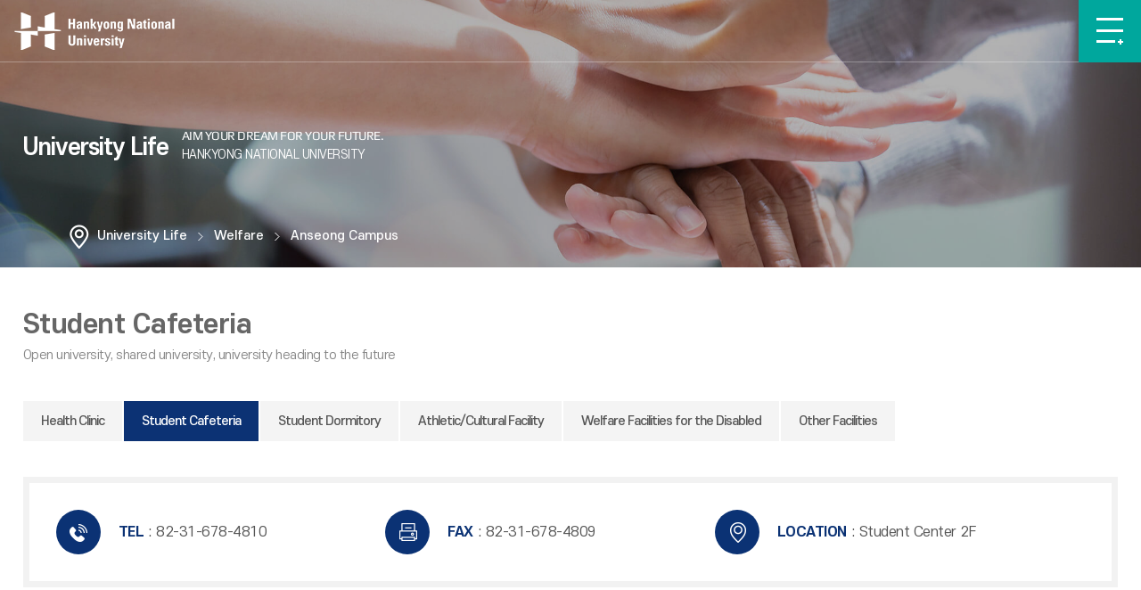

--- FILE ---
content_type: text/html; charset=UTF-8
request_url: https://hknu.ac.kr/eng/5183/subview.do
body_size: 94809
content:

















 
    
	
	















 
<!DOCTYPE HTML>
<!--[if lt IE 7 ]><html dir="ltr" lang="ko" class="no-js ie ie6 lte7 lte8 lte9"><![endif]-->
<!--[if IE 7 ]><html dir="ltr" lang="ko" class="no-js ie ie7 lte7 lte8 lte9"><![endif]-->
<!--[if IE 8 ]><html dir="ltr" lang="ko" class="no-js ie ie8 lte8 lte9"><![endif]-->
<!--[if IE 9 ]><html dir="ltr" lang="ko" class="no-js ie ie9 lte9"><![endif]-->
<!--[if (gt IE 9)|!(IE)]><!-->
<html dir="ltr" lang="ko" class="no-js">
  <!--<![endif]-->
  <head>
	<meta charset="UTF-8">
	<title>Student Cafeteria</title>
	



















 
 












	
	
		
		
		
	


	<meta http-equiv="X-UA-Compatible" content="IE=edge">
	<!--
	<meta id="resResponsiveViewport" name="viewport" content="width=device-width, initial-scale=1, minimum-scale=0.5, maximum-scale=1, user-scalable=yes">
	-->
	<meta id="resResponsiveViewport" name="viewport" content="width=device-width, initial-scale=1, minimum-scale=0.5, user-scalable=yes">
	
	
	<meta name="apple-mobile-web-app-title" content="Student Cafeteria">
	<meta name="format-detection" content="telephone=no" />
	<meta name="description" content="Hankyong National University">
	<meta name="keywords" content="Hankyong National University">
	<meta property="og:title" content="Student Cafeteria">
	<meta property="og:site_name" content="Hankyong National University">
	<meta property="og:url" content="https://hknu.ac.kr:443/eng/5183/subview.do?">
	<meta property="og:image" content="https://hknu.ac.kr:443/sites/eng/seo/temp_1704327690019100.png">
	<meta property="og:description" content="Hankyong National University">
	
	<meta name="twitter:card" content="summary">
	<meta name="twitter:title" content="Student Cafeteria">
	<meta name="twitter:url" content="https://hknu.ac.kr:443/eng/5183/subview.do?">
	<meta name="twitter:image" content="https://hknu.ac.kr:443/sites/eng/seo/temp_1704327690019100.png">
	<meta name="twitter:description" content="Hankyong National University">


<!-- 20231229 favicon 추가 -->
	<link rel="shortcut icon" href="/favicon.png">
	<link rel="apple-touch-icon-precomposed" href="/favicon.png">
<!-- 20231229 favicon 추가 -->


<meta name="generator" content="K2Web Wizard"> 

	<link rel="stylesheet" href="/Web-home/_UI/css/common/mCustomScrollbar.css">
	<link rel="stylesheet" href="/Web-home/_UI/css/common/blockUI.css">
	<link rel="stylesheet" href="/Web-home/_SITES/css/content/content.css">

	

	
	
	
	
		
	
	

	
	<link rel="stylesheet" href="/Web-home/_UI/css/guide/responsive.css">
	
		
			<!-- PC + TABLET + MOBILE -->
			<link media="only screen and (max-width: 768px)" href="/Web-home/_UI/css/guide/responsiveMobile.css" rel="stylesheet">
			<link media="only screen and (min-width: 769px) and (max-width: 1280px)" href="/Web-home/_UI/css/guide/responsiveTablet.css" rel="stylesheet">
			<link media="only screen and (min-width: 1281px)" href="/Web-home/_UI/css/guide/responsiveDesktop.css" rel="stylesheet">
		
		
		
		
	

	
	<link href="/sites/eng/masterSkin/eng_JW_MS_K2WT001_S/css/master.css?v=76122846" rel="stylesheet">
	
		
			<!-- PC + TABLET + MOBILE -->
			<link media="only screen and (max-width: 768px)" href="/sites/eng/masterSkin/eng_JW_MS_K2WT001_S/css/master_mobile.css?v=76122846" rel="stylesheet">
			<link media="only screen and (min-width: 769px) and (max-width: 1280px)" href="/sites/eng/masterSkin/eng_JW_MS_K2WT001_S/css/master_tablet.css?v=76122846" rel="stylesheet">
			<link media="only screen and (min-width: 1281px)" href="/sites/eng/masterSkin/eng_JW_MS_K2WT001_S/css/master_desktop.css?v=76122846" rel="stylesheet">
		
		
		
		
	
	
	
	
		
			<!-- PC + TABLET + MOBILE -->
			<link media="only screen and (max-width: 768px)" href="/sites/eng/style/css/site_contents_Mobile.css" rel="stylesheet">
			<link media="only screen and (min-width: 769px) and (max-width: 1280px)" href="/sites/eng/style/css/site_contents_Tablet.css" rel="stylesheet">
			<link media="only screen and (min-width: 1281px)" href="/sites/eng/style/css/site_contents_Desktop.css" rel="stylesheet">
		
		
		
		
	
	

	<link rel="stylesheet" href="/Web-home/_SITES/css/fnct/fnct.css">
	
		
			<!-- PC + TABLET + MOBILE -->
			<link media="only screen and (max-width: 768px)" href="/Web-home/_SITES/css/fnct/fnctMobile.css" rel="stylesheet">
			<link media="only screen and (min-width: 769px) and (max-width: 1280px)" href="/Web-home/_SITES/css/fnct/fnctTablet.css" rel="stylesheet">
			<link media="only screen and (min-width: 1281px)" href="/Web-home/_SITES/css/fnct/fnctDesktop.css" rel="stylesheet">
		
		
		
		
	

	<script src="/Web-home/js/jquery-1.9.1.min.js"></script>
	<script src="/Web-home/js/jquery-ui-1.12.1.min.js"></script>
	<script src="/Web-home/js/jquery-migrate-1.4.1.min.js"></script>
	<script src="/Web-home/js/jquery-mCustomScrollbar.3.0.3.min.js"></script>
	<script src="/Web-home/js/common.js"></script>
	
	<!-- [SITES:S] -->
	<script>
		var urlPattern = ".do";
		var defaultTextSiteId = "eng";
		var ctxPath = "";
	</script>

	<!-- Slider -->
	<!--<script src="/sites/eng/style/js/vendor/slick.min.js?version=1"></script>-->
	<script src="/Web-home/_UI/js/_lib/jquery.slickslider.js"></script>
	
	
		
		
			<!-- sub,popup,etc -->
			<!-- Table Scroll -->
			<script src="/sites/eng/style/js/vendor/niceScroll.min.js?version=1"></script>
			<!-- Favorite -->
			<script src="/sites/eng/style/js/favorite.js?version=1"></script>
		
	

	<!-- [M/S RESOURCE] -->
	
	
<link rel="stylesheet" href="/Web-home/fnct/popup/template/css/popup_total.css">
	
	
<link type="text/css" rel="stylesheet" href="/Web-home/fnct/globalNavi/JW_Gnv_sBlue/css/style.css" />


	
	<!-- [FNCT RESOURCE STYLE] -->
	
	<!-- [END] -->

	
		
			
		
		
	
	
	
	<link href="/sites/eng/style/css/style.css" rel="stylesheet">
	
	
	
	<script src="/sites/eng/style/js/script.js"></script>

	<link rel="stylesheet" href="/Web-home/_SITES/css/XEIcon-2.3.3/xeicon.css">
	
	
















 





<!--[if lt IE 9]>

	<script src="//html5shiv.googlecode.com/svn/trunk/html5.js"></script>
	<script src="//ie7-js.googlecode.com/svn/version/2.1(beta4)/IE9.js"></script>
	<script src="//oss.maxcdn.com/libs/respond.js/1.3.0/respond.min.js"></script>

<![endif]-->
	<!-- Custom -->
	<link rel="stylesheet" href="/sites/style_guide/style/css/w_reset.css?version=1">
	<link rel="stylesheet" href="/sites/style_guide/style/css/w_guide.css?version=1">
	<link rel="stylesheet" href="/sites/eng/style/css/w_layout.css?version=1">
	<link rel="stylesheet" href="/sites/eng/style/css/w_sub.css?version=1">
	<link rel="stylesheet" href="/sites/style_guide/style/css/w_print.css?version=1">
	<link rel="stylesheet" href="/sites/style_guide/style/css/w_common.css?version=1">
	<link rel="stylesheet" href="/sites/eng/style/css/w_common.css?version=1">
	<!-- Slider -->
	<link rel="stylesheet" href="/sites/eng/style/css/vendor/slick.min.css">

  </head>
  <body class="sub _responsiveObj sub eng page5183 kor">

	<!--SKIP메뉴-->
	<dl class="skipMenu">
	  <dt><strong class="hidden">바로가기 메뉴</strong></dt>
	  <dd><a href="#bContents" class="accessibility01" title="본문 바로가기">본문 바로가기</a></dd>
	  <dd><a href="#menuUItop" class="accessibility01" title="주메뉴 바로가기">주메뉴 바로가기</a></dd>
	</dl>	
	<!--SKIP메뉴-->

	<!--헤더-->
	<header>
	  <div class="container">
		<!--헤드로고-->
		<div class="head_logo">
		  <a href="/sites/eng/index.do">
			<img src="/sites/eng/images/common/logo_w.png" alt="HKNU" class="logo_w">
			<img src="/sites/eng/images/common/logo_c.png" alt="HKNU" class="logo_c">
		  </a>
		</div>
		<!--헤드로고-->
		<!--메뉴열기-->
		<button type="button" class="openNavi" title="메뉴열기">메뉴보기</button>
		<!--메뉴열기-->
		<!--헤드내비-->
		<div class="head_navi">
		  <div class="head_util">
			
















 



<div class="_fnctWrap" id="_globalNavi">
	
	

	<ul id="_globalUl">
		
		
			<li class="sign">
				
					
					
						<a href="/subLogin/eng/view.do?layout=unknown">로그인</a>
					
				
			</li>
		

		
	</ul>
</div>

	

			<a href="https://www.hknu.ac.kr" class="m_gotoHknu" title="새창" target="_blank">한경국립대학교</a>			
			<button type="button" class="closeNavi closeNaviSty_1" title="메뉴닫기">메뉴닫기</button>
		  </div>
		  
















 
    

 
<nav id="menuUItop" class="menuUItop ">
	
	
	
	<div id="menuUIviewTypetop" class="hidden">
		fnctId=sitemenu,menuViewType=top
	</div>
	
	
	
	
		
		
		
		
			
			
				<div id="top_div" class="top_div div_1">
				<ul id="top_k2wiz_GNB"  class="top_k2wiz_GNB _wizOdr ul_1" >
			
			
			
			<li id="top_li_1_5261" class="li_1_5261 li_1">
		
		
		
		
		
		
		
		
		
		
		
		
		
		
		
			
			
			
			
			
			
			
		
		
		
		
		

		<a 	href="/eng/5263/subview.do"
			id="top_k2wiz_GNB_5261" 
			class="top_k2wiz_GNB_5261 a_1 k2wiz_GNB_5027"
			
			
			
			target="_self"
			
			
		>
			
			About HKNU
			<input type="hidden" id="top_menuTitle_5261" value="About HKNU"/>
		</a>
		
		 	
		
		
		
		
			
		
		
		
		
	
		
		
		
		
			
			
			
				<div id="top_div_5261" class="top_div_5261 div_2">
				<ul id="top_k2wiz_GNB_ul_5261"  class="top_k2wiz_GNB_ul_5261 _wizOdr ul_2">
			
			
			<li id="top_li_2_5262" class="li_2_5262 li_2">
		
		
		
		
		
		
		
		
		
		
		
		
		
		
		
			
			
			
			
			
			
			
		
		
		
		
		

		<a 	href="/eng/5263/subview.do"
			id="top_k2wiz_GNB_5262" 
			class="top_k2wiz_GNB_5262 a_2 k2wiz_GNB_5261"
			
			
			
			target="_self"
			
			
		>
			
			About President
			<input type="hidden" id="top_menuTitle_5262" value="About President"/>
		</a>
		
		 	
		
		
		
		
			
		
		
		
		
	
		
		
		
		
			
			
			
				<div id="top_div_5262" class="top_div_5262 div_3">
				<ul id="top_k2wiz_GNB_ul_5262"  class="top_k2wiz_GNB_ul_5262 _wizOdr ul_3">
			
			
			<li id="top_li_3_5263" class="li_3_5263 li_3">
		
		
		
		
		
		
		
		
		
		
		
		
		
		
		
		
		
		
		

		<a 	href="/eng/5263/subview.do"
			id="top_k2wiz_GNB_5263" 
			class="top_k2wiz_GNB_5263 a_3 k2wiz_GNB_5262"
			
			
			
			target="_self"
			
			
		>
			
			Greetings
			<input type="hidden" id="top_menuTitle_5263" value="Greetings"/>
		</a>
		
		 	
		
		
		
		
			
		
		
		
		
	
		
		
		
		
		
			</li>
			<li id="top_li_3_5264" class="li_3_5264 li_3">
		
		
		
		
		
		
		
		
		
		
		
		
		
		
		
		
		
		

		<a 	href="/eng/5264/subview.do"
			id="top_k2wiz_GNB_5264" 
			class="top_k2wiz_GNB_5264 a_3 k2wiz_GNB_5262"
			
			
			
			target="_self"
			
			
		>
			
			President profile
			<input type="hidden" id="top_menuTitle_5264" value="President profile"/>
		</a>
		
		 	
		
		
		
		
			
		
		
		
		
	
		
		
		
		
		
			</li>
			<li id="top_li_3_5266" class="li_3_5266 li_3">
		
		
		
		
		
		
		
		
		
		
		
		
		
		
			
			
			
			
			
			
			
		
		
		
		
		

		<a 	href="/eng/5267/subview.do"
			id="top_k2wiz_GNB_5266" 
			class="top_k2wiz_GNB_5266 a_3 k2wiz_GNB_5262"
			
			
			
			target="_self"
			
			
		>
			
			Past presidents
			<input type="hidden" id="top_menuTitle_5266" value="Past presidents"/>
		</a>
		
		 	
		
		
		
		
			
		
		
		
		
	
		
		
		
		
		
		
			
						</li>
					</ul>
				</div>
			
			</li>
			<li id="top_li_2_5275" class="li_2_5275 li_2">
		
		
		
		
		
		
		
		
		
		
		
		
		
			
			
			
			
			
			
			
		
		
		
		
		

		<a 	href="/eng/5460/subview.do"
			id="top_k2wiz_GNB_5275" 
			class="top_k2wiz_GNB_5275 a_2 k2wiz_GNB_5261"
			
			
			
			target="_self"
			
			
		>
			
			History
			<input type="hidden" id="top_menuTitle_5275" value="History"/>
		</a>
		
		 	
		
		
		
		
			
		
		
		
		
	
		
		
		
		
			
			
			
				<div id="top_div_5275" class="top_div_5275 div_3">
				<ul id="top_k2wiz_GNB_ul_5275"  class="top_k2wiz_GNB_ul_5275 _wizOdr ul_3">
			
			
			<li id="top_li_3_5460" class="li_3_5460 li_3">
		
		
		
		
		
		
		
		
		
		
		
		
		
		
		
		
		
		
		

		<a 	href="/eng/5460/subview.do"
			id="top_k2wiz_GNB_5460" 
			class="top_k2wiz_GNB_5460 a_3 k2wiz_GNB_5275"
			
			
			
			target="_self"
			
			
		>
			
			After integration
			<input type="hidden" id="top_menuTitle_5460" value="After integration"/>
		</a>
		
		 	
		
		
		
		
			
		
		
		
		
	
		
		
		
		
		
			</li>
			<li id="top_li_3_5461" class="li_3_5461 li_3">
		
		
		
		
		
		
		
		
		
		
		
		
		
		
			
			
			
			
			
			
			
		
		
		
		
		

		<a 	href="/eng/5276/subview.do"
			id="top_k2wiz_GNB_5461" 
			class="top_k2wiz_GNB_5461 a_3 k2wiz_GNB_5275"
			
			
			
			target="_self"
			
			
		>
			
			Anseong Campus
			<input type="hidden" id="top_menuTitle_5461" value="Anseong Campus"/>
		</a>
		
		 	
		
		
		
		
			
		
		
		
		
	
		
		
		
		
		
			</li>
			<li id="top_li_3_5462" class="li_3_5462 li_3">
		
		
		
		
		
		
		
		
		
		
		
		
		
		
			
			
			
			
			
			
			
		
		
		
		
		

		<a 	href="/eng/5282/subview.do"
			id="top_k2wiz_GNB_5462" 
			class="top_k2wiz_GNB_5462 a_3 k2wiz_GNB_5275"
			
			
			
			target="_self"
			
			
		>
			
			Pyeongtaek Campus
			<input type="hidden" id="top_menuTitle_5462" value="Pyeongtaek Campus"/>
		</a>
		
		 	
		
		
		
		
			
		
		
		
		
	
		
		
		
		
		
			</li>
			<li id="top_li_3_5274" class="li_3_5274 li_3">
		
		
		
		
		
		
		
		
		
		
		
		
		
		
		
		
		
		

		<a 	href="/eng/5274/subview.do"
			id="top_k2wiz_GNB_5274" 
			class="top_k2wiz_GNB_5274 a_3 k2wiz_GNB_5275"
			
			
			
			target="_self"
			
			
		>
			
			Significance and Characteristics of the opening
			<input type="hidden" id="top_menuTitle_5274" value="Significance and Characteristics of the opening"/>
		</a>
		
		 	
		
		
		
		
			
		
		
		
		
	
		
		
		
		
		
		
			
						</li>
					</ul>
				</div>
			
			</li>
			<li id="top_li_2_5283" class="li_2_5283 li_2">
		
		
		
		
		
		
		
		
		
		
		
		
		
			
			
			
			
			
			
			
		
		
		
		
		

		<a 	href="/eng/5284/subview.do"
			id="top_k2wiz_GNB_5283" 
			class="top_k2wiz_GNB_5283 a_2 k2wiz_GNB_5261"
			
			
			
			target="_self"
			
			
		>
			
			Vision
			<input type="hidden" id="top_menuTitle_5283" value="Vision"/>
		</a>
		
		 	
		
		
		
		
			
		
		
		
		
	
		
		
		
		
			
			
			
				<div id="top_div_5283" class="top_div_5283 div_3">
				<ul id="top_k2wiz_GNB_ul_5283"  class="top_k2wiz_GNB_ul_5283 _wizOdr ul_3">
			
			
			<li id="top_li_3_5284" class="li_3_5284 li_3">
		
		
		
		
		
		
		
		
		
		
		
		
		
		
		
		
		
		
		

		<a 	href="/eng/5284/subview.do"
			id="top_k2wiz_GNB_5284" 
			class="top_k2wiz_GNB_5284 a_3 k2wiz_GNB_5283"
			
			
			
			target="_self"
			
			
		>
			
			Vision Map
			<input type="hidden" id="top_menuTitle_5284" value="Vision Map"/>
		</a>
		
		 	
		
		
		
		
			
		
		
		
		
	
		
		
		
		
		
			</li>
			<li id="top_li_3_5285" class="li_3_5285 li_3">
		
		
		
		
		
		
		
		
		
		
		
		
		
		
		
		
		
		

		<a 	href="/eng/5285/subview.do"
			id="top_k2wiz_GNB_5285" 
			class="top_k2wiz_GNB_5285 a_3 k2wiz_GNB_5283"
			
			
			
			target="_self"
			
			
		>
			
			Education Map
			<input type="hidden" id="top_menuTitle_5285" value="Education Map"/>
		</a>
		
		 	
		
		
		
		
			
		
		
		
		
	
		
		
		
		
		
			</li>
			<li id="top_li_3_5286" class="li_3_5286 li_3">
		
		
		
		
		
		
		
		
		
		
		
		
		
		
			
			
			
			
			
			
			
		
		
		
		
		

		<a 	href="/eng/5463/subview.do"
			id="top_k2wiz_GNB_5286" 
			class="top_k2wiz_GNB_5286 a_3 k2wiz_GNB_5283"
			
			
			
			target="_self"
			
			
		>
			
			Specialization
			<input type="hidden" id="top_menuTitle_5286" value="Specialization"/>
		</a>
		
		 	
		
		
		
		
			
		
		
		
		
	
		
		
		
		
		
		
			
						</li>
					</ul>
				</div>
			
			</li>
			<li id="top_li_2_5287" class="li_2_5287 li_2">
		
		
		
		
		
		
		
		
		
		
		
		
		
			
			
			
			
			
			
			
		
		
		
		
		

		<a 	href="/eng/5288/subview.do"
			id="top_k2wiz_GNB_5287" 
			class="top_k2wiz_GNB_5287 a_2 k2wiz_GNB_5261"
			
			
			
			target="_self"
			
			
		>
			
			HKNU in the world
			<input type="hidden" id="top_menuTitle_5287" value="HKNU in the world"/>
		</a>
		
		 	
		
		
		
		
			
		
		
		
		
	
		
		
		
		
			
			
			
				<div id="top_div_5287" class="top_div_5287 div_3">
				<ul id="top_k2wiz_GNB_ul_5287"  class="top_k2wiz_GNB_ul_5287 _wizOdr ul_3">
			
			
			<li id="top_li_3_5288" class="li_3_5288 li_3">
		
		
		
		
		
		
		
		
		
		
		
		
		
		
		
		
		
		
		

		<a 	href="/eng/5288/subview.do"
			id="top_k2wiz_GNB_5288" 
			class="top_k2wiz_GNB_5288 a_3 k2wiz_GNB_5287"
			
			
			
			target="_self"
			
			
		>
			
			HKNU toward the world
			<input type="hidden" id="top_menuTitle_5288" value="HKNU toward the world"/>
		</a>
		
		 	
		
		
		
		
			
		
		
		
		
	
		
		
		
		
		
			</li>
			<li id="top_li_3_5289" class="li_3_5289 li_3">
		
		
		
		
		
		
		
		
		
		
		
		
		
		
		
		
		
		

		<a 	href="/eng/5289/subview.do"
			id="top_k2wiz_GNB_5289" 
			class="top_k2wiz_GNB_5289 a_3 k2wiz_GNB_5287"
			
			
			
			target="_self"
			
			
		>
			
			List of Exchange Agreement
			<input type="hidden" id="top_menuTitle_5289" value="List of Exchange Agreement"/>
		</a>
		
		 	
		
		
		
		
			
		
		
		
		
	
		
		
		
		
		
			</li>
			<li id="top_li_3_5295" class="li_3_5295 li_3">
		
		
		
		
		
		
		
		
		
		
		
		
		
		
		
		
		
		

		<a 	href="/eng/5295/subview.do"
			id="top_k2wiz_GNB_5295" 
			class="top_k2wiz_GNB_5295 a_3 k2wiz_GNB_5287"
			
			
			
			target="_self"
			
			
		>
			
			KOICA Cooperation Project
			<input type="hidden" id="top_menuTitle_5295" value="KOICA Cooperation Project"/>
		</a>
		
		 	
		
		
		
		
			
		
		
		
		
	
		
		
		
		
		
		
			
						</li>
					</ul>
				</div>
			
			</li>
			<li id="top_li_2_5296" class="li_2_5296 li_2">
		
		
		
		
		
		
		
		
		
		
		
		
		
			
			
			
			
			
			
			
		
		
		
		
		

		<a 	href="/eng/5297/subview.do"
			id="top_k2wiz_GNB_5296" 
			class="top_k2wiz_GNB_5296 a_2 k2wiz_GNB_5261"
			
			
			
			target="_self"
			
			
		>
			
			HKNU Symbol
			<input type="hidden" id="top_menuTitle_5296" value="HKNU Symbol"/>
		</a>
		
		 	
		
		
		
		
			
		
		
		
		
	
		
		
		
		
			
			
			
				<div id="top_div_5296" class="top_div_5296 div_3">
				<ul id="top_k2wiz_GNB_ul_5296"  class="top_k2wiz_GNB_ul_5296 _wizOdr ul_3">
			
			
			<li id="top_li_3_5297" class="li_3_5297 li_3">
		
		
		
		
		
		
		
		
		
		
		
		
		
		
		
		
		
		
		

		<a 	href="/eng/5297/subview.do"
			id="top_k2wiz_GNB_5297" 
			class="top_k2wiz_GNB_5297 a_3 k2wiz_GNB_5296"
			
			
			
			target="_self"
			
			
		>
			
			School Symbol
			<input type="hidden" id="top_menuTitle_5297" value="School Symbol"/>
		</a>
		
		 	
		
		
		
		
			
		
		
		
		
	
		
		
		
		
		
			</li>
			<li id="top_li_3_5298" class="li_3_5298 li_3">
		
		
		
		
		
		
		
		
		
		
		
		
		
		
		
		
		
		

		<a 	href="/eng/5298/subview.do"
			id="top_k2wiz_GNB_5298" 
			class="top_k2wiz_GNB_5298 a_3 k2wiz_GNB_5296"
			
			
			
			target="_self"
			
			
		>
			
			School Song
			<input type="hidden" id="top_menuTitle_5298" value="School Song"/>
		</a>
		
		 	
		
		
		
		
			
		
		
		
		
	
		
		
		
		
		
			</li>
			<li id="top_li_3_5299" class="li_3_5299 li_3">
		
		
		
		
		
		
		
		
		
		
		
		
		
		
		
		
		
		

		<a 	href="/eng/5299/subview.do"
			id="top_k2wiz_GNB_5299" 
			class="top_k2wiz_GNB_5299 a_3 k2wiz_GNB_5296"
			
			
			
			target="_self"
			
			
		>
			
			Logo and UI
			<input type="hidden" id="top_menuTitle_5299" value="Logo and UI"/>
		</a>
		
		 	
		
		
		
		
			
		
		
		
		
	
		
		
		
		
		
			</li>
			<li id="top_li_3_5300" class="li_3_5300 li_3">
		
		
		
		
		
		
		
		
		
		
		
		
		
		
		
		
		
		

		<a 	href="/eng/5300/subview.do"
			id="top_k2wiz_GNB_5300" 
			class="top_k2wiz_GNB_5300 a_3 k2wiz_GNB_5296"
			
			
			
			target="_self"
			
			
		>
			
			HKNU Character
			<input type="hidden" id="top_menuTitle_5300" value="HKNU Character"/>
		</a>
		
		 	
		
		
		
		
			
		
		
		
		
	
		
		
		
		
		
		
			
						</li>
					</ul>
				</div>
			
			</li>
			<li id="top_li_2_5337" class="li_2_5337 li_2">
		
		
		
		
		
		
		
		
		
		
		
		
		
			
			
			
			
			
			
			
		
		
		
		
		

		<a 	href="/eng/5339/subview.do"
			id="top_k2wiz_GNB_5337" 
			class="top_k2wiz_GNB_5337 a_2 k2wiz_GNB_5261"
			
			
			
			target="_self"
			
			
		>
			
			Campus Guide
			<input type="hidden" id="top_menuTitle_5337" value="Campus Guide"/>
		</a>
		
		 	
		
		
		
		
			
		
		
		
		
	
		
		
		
		
			
			
			
				<div id="top_div_5337" class="top_div_5337 div_3">
				<ul id="top_k2wiz_GNB_ul_5337"  class="top_k2wiz_GNB_ul_5337 _wizOdr ul_3">
			
			
			<li id="top_li_3_5338" class="li_3_5338 li_3">
		
		
		
		
		
		
		
		
		
		
		
		
		
		
		
			
			
			
			
			
			
			
		
		
		
		
		

		<a 	href="/eng/5339/subview.do"
			id="top_k2wiz_GNB_5338" 
			class="top_k2wiz_GNB_5338 a_3 k2wiz_GNB_5337"
			
			
			
			target="_self"
			
			
		>
			
			Anseong Campus
			<input type="hidden" id="top_menuTitle_5338" value="Anseong Campus"/>
		</a>
		
		 	
		
		
		
		
			
		
		
		
		
	
		
		
		
		
		
			</li>
			<li id="top_li_3_5341" class="li_3_5341 li_3">
		
		
		
		
		
		
		
		
		
		
		
		
		
		
			
			
			
			
			
			
			
		
		
		
		
		

		<a 	href="/eng/5342/subview.do"
			id="top_k2wiz_GNB_5341" 
			class="top_k2wiz_GNB_5341 a_3 k2wiz_GNB_5337"
			
			
			
			target="_self"
			
			
		>
			
			Pyeongtaek Campus
			<input type="hidden" id="top_menuTitle_5341" value="Pyeongtaek Campus"/>
		</a>
		
		 	
		
		
		
		
			
		
		
		
		
	
		
		
		
		
		
			</li>
			<li id="top_li_3_5344" class="li_3_5344 li_3">
		
		
		
		
		
		
		
		
		
		
		
		
		
		
		
		
		
		

		<a 	href="/eng/5344/subview.do"
			id="top_k2wiz_GNB_5344" 
			class="top_k2wiz_GNB_5344 a_3 k2wiz_GNB_5337"
			
			
			
			target="_self"
			
			
		>
			
			Campus Map
			<input type="hidden" id="top_menuTitle_5344" value="Campus Map"/>
		</a>
		
		 	
		
		
		
		
			
		
		
		
		
	
		
		
		
		
		
			</li>
			<li id="top_li_3_5345" class="li_3_5345 li_3">
		
		
		
		
		
		
		
		
		
		
		
		
		
		
		
		
		
		
			
			
		

		<a 	href="http://vr.hknu.ac.kr/"
			id="top_k2wiz_GNB_5345" 
			class="top_k2wiz_GNB_5345 a_3 k2wiz_GNB_5337"
			
			
			
			target="_blank"
			
			
		>
			
			VR Campus
			<input type="hidden" id="top_menuTitle_5345" value="VR Campus"/>
		</a>
		
		 	
		
		
		
		
			
		
		
		
		
	
		
		
		
		
		
		
			
						</li>
					</ul>
				</div>
			
						</li>
					</ul>
				</div>
			
			</li>
			<li id="top_li_1_5028" class="li_1_5028 li_1">
		
		
		
		
		
		
		
		
		
		
		
		
		
			
			
			
			
			
			
			
		
		
		
		
		

		<a 	href="/eng/5030/subview.do"
			id="top_k2wiz_GNB_5028" 
			class="top_k2wiz_GNB_5028 a_1 k2wiz_GNB_5027"
			
			
			
			target="_self"
			
			
		>
			
			Academics
			<input type="hidden" id="top_menuTitle_5028" value="Academics"/>
		</a>
		
		 	
		
		
		
		
			
		
		
		
		
	
		
		
		
		
			
			
			
				<div id="top_div_5028" class="top_div_5028 div_2">
				<ul id="top_k2wiz_GNB_ul_5028"  class="top_k2wiz_GNB_ul_5028 _wizOdr ul_2">
			
			
			<li id="top_li_2_5029" class="li_2_5029 li_2">
		
		
		
		
		
		
		
		
		
		
		
		
		
		
		
			
			
			
			
			
			
			
		
		
		
		
		

		<a 	href="/eng/5030/subview.do"
			id="top_k2wiz_GNB_5029" 
			class="top_k2wiz_GNB_5029 a_2 k2wiz_GNB_5028"
			
			
			
			target="_self"
			
			
		>
			
			Anseong Campus
			<input type="hidden" id="top_menuTitle_5029" value="Anseong Campus"/>
		</a>
		
		 	
		
		
		
		
			
		
		
		
		
	
		
		
		
		
			
			
			
				<div id="top_div_5029" class="top_div_5029 div_3">
				<ul id="top_k2wiz_GNB_ul_5029"  class="top_k2wiz_GNB_ul_5029 _wizOdr ul_3">
			
			
			<li id="top_li_3_5030" class="li_3_5030 li_3">
		
		
		
		
		
		
		
		
		
		
		
		
		
		
		
		
		
		
		

		<a 	href="/eng/5030/subview.do"
			id="top_k2wiz_GNB_5030" 
			class="top_k2wiz_GNB_5030 a_3 k2wiz_GNB_5029"
			
			
			
			target="_self"
			
			
		>
			
			Overview
			<input type="hidden" id="top_menuTitle_5030" value="Overview"/>
		</a>
		
		 	
		
		
		
		
			
		
		
		
		
	
		
		
		
		
		
			</li>
			<li id="top_li_3_5031" class="li_3_5031 li_3">
		
		
		
		
		
		
		
		
		
		
		
		
		
		
			
			
			
			
			
			
			
		
		
		
		
		

		<a 	href="/eng/5356/subview.do"
			id="top_k2wiz_GNB_5031" 
			class="top_k2wiz_GNB_5031 a_3 k2wiz_GNB_5029"
			
			
			
			target="_self"
			
			
		>
			
			School of Applied Humanities &amp; Public Service
			<input type="hidden" id="top_menuTitle_5031" value="School of Applied Humanities &amp; Public Service"/>
		</a>
		
		 	
		
		
		
		
			
		
		
		
		
	
		
		
		
		
		
			</li>
			<li id="top_li_3_5032" class="li_3_5032 li_3">
		
		
		
		
		
		
		
		
		
		
		
		
		
		
			
			
			
			
			
			
			
		
		
		
		
		

		<a 	href="/eng/5360/subview.do"
			id="top_k2wiz_GNB_5032" 
			class="top_k2wiz_GNB_5032 a_3 k2wiz_GNB_5029"
			
			
			
			target="_self"
			
			
		>
			
			School of Law &amp; Business Administration
			<input type="hidden" id="top_menuTitle_5032" value="School of Law &amp; Business Administration"/>
		</a>
		
		 	
		
		
		
		
			
		
		
		
		
	
		
		
		
		
		
			</li>
			<li id="top_li_3_5033" class="li_3_5033 li_3">
		
		
		
		
		
		
		
		
		
		
		
		
		
		
			
			
			
			
			
			
			
		
		
		
		
		

		<a 	href="/eng/5363/subview.do"
			id="top_k2wiz_GNB_5033" 
			class="top_k2wiz_GNB_5033 a_3 k2wiz_GNB_5029"
			
			
			
			target="_self"
			
			
		>
			
			School of Wellness Industry &amp; Convergence
			<input type="hidden" id="top_menuTitle_5033" value="School of Wellness Industry &amp; Convergence"/>
		</a>
		
		 	
		
		
		
		
			
		
		
		
		
	
		
		
		
		
		
			</li>
			<li id="top_li_3_5034" class="li_3_5034 li_3">
		
		
		
		
		
		
		
		
		
		
		
		
		
		
			
			
			
			
			
			
			
		
		
		
		
		

		<a 	href="/eng/5368/subview.do"
			id="top_k2wiz_GNB_5034" 
			class="top_k2wiz_GNB_5034 a_3 k2wiz_GNB_5029"
			
			
			
			target="_self"
			
			
		>
			
			School of Plant Science &amp; Landscape Architecture
			<input type="hidden" id="top_menuTitle_5034" value="School of Plant Science &amp; Landscape Architecture"/>
		</a>
		
		 	
		
		
		
		
			
		
		
		
		
	
		
		
		
		
		
			</li>
			<li id="top_li_3_5035" class="li_3_5035 li_3">
		
		
		
		
		
		
		
		
		
		
		
		
		
		
			
			
			
			
			
			
			
		
		
		
		
		

		<a 	href="/eng/5371/subview.do"
			id="top_k2wiz_GNB_5035" 
			class="top_k2wiz_GNB_5035 a_3 k2wiz_GNB_5029"
			
			
			
			target="_self"
			
			
		>
			
			School of Animal Life Convergence Science
			<input type="hidden" id="top_menuTitle_5035" value="School of Animal Life Convergence Science"/>
		</a>
		
		 	
		
		
		
		
			
		
		
		
		
	
		
		
		
		
		
			</li>
			<li id="top_li_3_5036" class="li_3_5036 li_3">
		
		
		
		
		
		
		
		
		
		
		
		
		
		
			
			
			
			
			
			
			
		
		
		
		
		

		<a 	href="/eng/5374/subview.do"
			id="top_k2wiz_GNB_5036" 
			class="top_k2wiz_GNB_5036 a_3 k2wiz_GNB_5029"
			
			
			
			target="_self"
			
			
		>
			
			School of Biotechnology
			<input type="hidden" id="top_menuTitle_5036" value="School of Biotechnology"/>
		</a>
		
		 	
		
		
		
		
			
		
		
		
		
	
		
		
		
		
		
			</li>
			<li id="top_li_3_5037" class="li_3_5037 li_3">
		
		
		
		
		
		
		
		
		
		
		
		
		
		
			
			
			
			
			
			
			
		
		
		
		
		

		<a 	href="/eng/5377/subview.do"
			id="top_k2wiz_GNB_5037" 
			class="top_k2wiz_GNB_5037 a_3 k2wiz_GNB_5029"
			
			
			
			target="_self"
			
			
		>
			
			School of Civil &amp; Environmental Engineering
			<input type="hidden" id="top_menuTitle_5037" value="School of Civil &amp; Environmental Engineering"/>
		</a>
		
		 	
		
		
		
		
			
		
		
		
		
	
		
		
		
		
		
			</li>
			<li id="top_li_3_5038" class="li_3_5038 li_3">
		
		
		
		
		
		
		
		
		
		
		
		
		
		
			
			
			
			
			
			
			
		
		
		
		
		

		<a 	href="/eng/5380/subview.do"
			id="top_k2wiz_GNB_5038" 
			class="top_k2wiz_GNB_5038 a_3 k2wiz_GNB_5029"
			
			
			
			target="_self"
			
			
		>
			
			School of Social Safety System Engineering
			<input type="hidden" id="top_menuTitle_5038" value="School of Social Safety System Engineering"/>
		</a>
		
		 	
		
		
		
		
			
		
		
		
		
	
		
		
		
		
		
			</li>
			<li id="top_li_3_5039" class="li_3_5039 li_3">
		
		
		
		
		
		
		
		
		
		
		
		
		
		
			
			
			
			
			
			
			
		
		
		
		
		

		<a 	href="/eng/5383/subview.do"
			id="top_k2wiz_GNB_5039" 
			class="top_k2wiz_GNB_5039 a_3 k2wiz_GNB_5029"
			
			
			
			target="_self"
			
			
		>
			
			School of Food Biotechnology &amp; Chemical Engineering
			<input type="hidden" id="top_menuTitle_5039" value="School of Food Biotechnology &amp; Chemical Engineering"/>
		</a>
		
		 	
		
		
		
		
			
		
		
		
		
	
		
		
		
		
		
			</li>
			<li id="top_li_3_5040" class="li_3_5040 li_3">
		
		
		
		
		
		
		
		
		
		
		
		
		
		
			
			
			
			
			
			
			
		
		
		
		
		

		<a 	href="/eng/5386/subview.do"
			id="top_k2wiz_GNB_5040" 
			class="top_k2wiz_GNB_5040 a_3 k2wiz_GNB_5029"
			
			
			
			target="_self"
			
			
		>
			
			School of Computer Engineering &amp; Applied Mathematics
			<input type="hidden" id="top_menuTitle_5040" value="School of Computer Engineering &amp; Applied Mathematics"/>
		</a>
		
		 	
		
		
		
		
			
		
		
		
		
	
		
		
		
		
		
			</li>
			<li id="top_li_3_5041" class="li_3_5041 li_3">
		
		
		
		
		
		
		
		
		
		
		
		
		
		
			
			
			
			
			
			
			
		
		
		
		
		

		<a 	href="/eng/5390/subview.do"
			id="top_k2wiz_GNB_5041" 
			class="top_k2wiz_GNB_5041 a_3 k2wiz_GNB_5029"
			
			
			
			target="_self"
			
			
		>
			
			School of ICT, Robotics &amp; Mechanical Engineering
			<input type="hidden" id="top_menuTitle_5041" value="School of ICT, Robotics &amp; Mechanical Engineering"/>
		</a>
		
		 	
		
		
		
		
			
		
		
		
		
	
		
		
		
		
		
			</li>
			<li id="top_li_3_5042" class="li_3_5042 li_3">
		
		
		
		
		
		
		
		
		
		
		
		
		
		
			
			
			
			
			
			
			
		
		
		
		
		

		<a 	href="/eng/5393/subview.do"
			id="top_k2wiz_GNB_5042" 
			class="top_k2wiz_GNB_5042 a_3 k2wiz_GNB_5029"
			
			
			
			target="_self"
			
			
		>
			
			School of Electronic &amp; Electrical Engineering
			<input type="hidden" id="top_menuTitle_5042" value="School of Electronic &amp; Electrical Engineering"/>
		</a>
		
		 	
		
		
		
		
			
		
		
		
		
	
		
		
		
		
		
			</li>
			<li id="top_li_3_5043" class="li_3_5043 li_3">
		
		
		
		
		
		
		
		
		
		
		
		
		
		
			
			
			
			
			
			
			
		
		
		
		
		

		<a 	href="/eng/5396/subview.do"
			id="top_k2wiz_GNB_5043" 
			class="top_k2wiz_GNB_5043 a_3 k2wiz_GNB_5029"
			
			
			
			target="_self"
			
			
		>
			
			School of Architecture and Design Convergence
			<input type="hidden" id="top_menuTitle_5043" value="School of Architecture and Design Convergence"/>
		</a>
		
		 	
		
		
		
		
			
		
		
		
		
	
		
		
		
		
		
			</li>
			<li id="top_li_3_6131" class="li_3_6131 li_3">
		
		
		
		
		
		
		
		
		
		
		
		
		
		
			
			
			
			
			
			
			
		
		
		
		
		

		<a 	href="/eng/6139/subview.do"
			id="top_k2wiz_GNB_6131" 
			class="top_k2wiz_GNB_6131 a_3 k2wiz_GNB_5029"
			
			
			
			target="_self"
			
			
		>
			
			School of AI Convergence
			<input type="hidden" id="top_menuTitle_6131" value="School of AI Convergence"/>
		</a>
		
		 	
		
		
		
		
			
		
		
		
		
	
		
		
		
		
		
			</li>
			<li id="top_li_3_5054" class="li_3_5054 li_3">
		
		
		
		
		
		
		
		
		
		
		
		
		
		
			
			
			
			
			
			
			
		
		
		
		
		

		<a 	href="/eng/5416/subview.do"
			id="top_k2wiz_GNB_5054" 
			class="top_k2wiz_GNB_5054 a_3 k2wiz_GNB_5029"
			
			
			
			target="_self"
			
			
		>
			
			School of Global Workforce Development
			<input type="hidden" id="top_menuTitle_5054" value="School of Global Workforce Development"/>
		</a>
		
		 	
		
		
		
		
			
		
		
		
		
	
		
		
		
		
		
			</li>
			<li id="top_li_3_5045" class="li_3_5045 li_3">
		
		
		
		
		
		
		
		
		
		
		
		
		
		
		
		
		
		

		<a 	href="/eng/5045/subview.do"
			id="top_k2wiz_GNB_5045" 
			class="top_k2wiz_GNB_5045 a_3 k2wiz_GNB_5029"
			
			
			
			target="_self"
			
			
		>
			
			Bright College
			<input type="hidden" id="top_menuTitle_5045" value="Bright College"/>
		</a>
		
		 	
		
		
		
		
			
		
		
		
		
	
		
		
		
		
		
		
			
						</li>
					</ul>
				</div>
			
			</li>
			<li id="top_li_2_5046" class="li_2_5046 li_2">
		
		
		
		
		
		
		
		
		
		
		
		
		
			
			
			
			
			
			
			
		
		
		
		
		

		<a 	href="/eng/5047/subview.do"
			id="top_k2wiz_GNB_5046" 
			class="top_k2wiz_GNB_5046 a_2 k2wiz_GNB_5028"
			
			
			
			target="_self"
			
			
		>
			
			Pyeongtaek Campus
			<input type="hidden" id="top_menuTitle_5046" value="Pyeongtaek Campus"/>
		</a>
		
		 	
		
		
		
		
			
		
		
		
		
	
		
		
		
		
			
			
			
				<div id="top_div_5046" class="top_div_5046 div_3">
				<ul id="top_k2wiz_GNB_ul_5046"  class="top_k2wiz_GNB_ul_5046 _wizOdr ul_3">
			
			
			<li id="top_li_3_5047" class="li_3_5047 li_3">
		
		
		
		
		
		
		
		
		
		
		
		
		
		
		
		
		
		
		

		<a 	href="/eng/5047/subview.do"
			id="top_k2wiz_GNB_5047" 
			class="top_k2wiz_GNB_5047 a_3 k2wiz_GNB_5046"
			
			
			
			target="_self"
			
			
		>
			
			Overview
			<input type="hidden" id="top_menuTitle_5047" value="Overview"/>
		</a>
		
		 	
		
		
		
		
			
		
		
		
		
	
		
		
		
		
		
			</li>
			<li id="top_li_3_5048" class="li_3_5048 li_3">
		
		
		
		
		
		
		
		
		
		
		
		
		
		
		
		
		
		

		<a 	href="/eng/5048/subview.do"
			id="top_k2wiz_GNB_5048" 
			class="top_k2wiz_GNB_5048 a_3 k2wiz_GNB_5046"
			
			
			
			target="_self"
			
			
		>
			
			School of Computer Engineering &amp; Applied Mathematics
			<input type="hidden" id="top_menuTitle_5048" value="School of Computer Engineering &amp; Applied Mathematics"/>
		</a>
		
		 	
		
		
		
		
			
		
		
		
		
	
		
		
		
		
		
			</li>
			<li id="top_li_3_5049" class="li_3_5049 li_3">
		
		
		
		
		
		
		
		
		
		
		
		
		
		
		
		
		
		

		<a 	href="/eng/5049/subview.do"
			id="top_k2wiz_GNB_5049" 
			class="top_k2wiz_GNB_5049 a_3 k2wiz_GNB_5046"
			
			
			
			target="_self"
			
			
		>
			
			School of Architecture and Design Convergence
			<input type="hidden" id="top_menuTitle_5049" value="School of Architecture and Design Convergence"/>
		</a>
		
		 	
		
		
		
		
			
		
		
		
		
	
		
		
		
		
		
			</li>
			<li id="top_li_3_5050" class="li_3_5050 li_3">
		
		
		
		
		
		
		
		
		
		
		
		
		
		
			
			
			
			
			
			
			
		
		
		
		
		

		<a 	href="/eng/5404/subview.do"
			id="top_k2wiz_GNB_5050" 
			class="top_k2wiz_GNB_5050 a_3 k2wiz_GNB_5046"
			
			
			
			target="_self"
			
			
		>
			
			School of Rehabilitative Welfare
			<input type="hidden" id="top_menuTitle_5050" value="School of Rehabilitative Welfare"/>
		</a>
		
		 	
		
		
		
		
			
		
		
		
		
	
		
		
		
		
		
			</li>
			<li id="top_li_3_5051" class="li_3_5051 li_3">
		
		
		
		
		
		
		
		
		
		
		
		
		
		
			
			
			
			
			
			
			
		
		
		
		
		

		<a 	href="/eng/5409/subview.do"
			id="top_k2wiz_GNB_5051" 
			class="top_k2wiz_GNB_5051 a_3 k2wiz_GNB_5046"
			
			
			
			target="_self"
			
			
		>
			
			School of Creative Arts
			<input type="hidden" id="top_menuTitle_5051" value="School of Creative Arts"/>
		</a>
		
		 	
		
		
		
		
			
		
		
		
		
	
		
		
		
		
		
			</li>
			<li id="top_li_3_5052" class="li_3_5052 li_3">
		
		
		
		
		
		
		
		
		
		
		
		
		
		
			
			
			
			
			
			
			
		
		
		
		
		

		<a 	href="/eng/5412/subview.do"
			id="top_k2wiz_GNB_5052" 
			class="top_k2wiz_GNB_5052 a_3 k2wiz_GNB_5046"
			
			
			
			target="_self"
			
			
		>
			
			School of Integrated Social Sciences
			<input type="hidden" id="top_menuTitle_5052" value="School of Integrated Social Sciences"/>
		</a>
		
		 	
		
		
		
		
			
		
		
		
		
	
		
		
		
		
		
			</li>
			<li id="top_li_3_5053" class="li_3_5053 li_3">
		
		
		
		
		
		
		
		
		
		
		
		
		
		
		
		
		
		

		<a 	href="/eng/5053/subview.do"
			id="top_k2wiz_GNB_5053" 
			class="top_k2wiz_GNB_5053 a_3 k2wiz_GNB_5046"
			
			
			
			target="_self"
			
			
		>
			
			School of AI &amp; Semiconductor Convergence
			<input type="hidden" id="top_menuTitle_5053" value="School of AI &amp; Semiconductor Convergence"/>
		</a>
		
		 	
		
		
		
		
			
		
		
		
		
	
		
		
		
		
		
		
			
						</li>
					</ul>
				</div>
			
			</li>
			<li id="top_li_2_5055" class="li_2_5055 li_2">
		
		
		
		
		
		
		
		
		
		
		
		
		
		
		
		
		

		<a 	href="/eng/5055/subview.do"
			id="top_k2wiz_GNB_5055" 
			class="top_k2wiz_GNB_5055 a_2 k2wiz_GNB_5028"
			
			
			
			target="_self"
			
			
		>
			
			Associate Degree
			<input type="hidden" id="top_menuTitle_5055" value="Associate Degree"/>
		</a>
		
		 	
		
		
		
		
			
		
		
		
		
	
		
		
		
		
		
			</li>
			<li id="top_li_2_5056" class="li_2_5056 li_2">
		
		
		
		
		
		
		
		
		
		
		
		
		
		
			
			
			
			
			
			
			
		
		
		
		
		

		<a 	href="/eng/5057/subview.do"
			id="top_k2wiz_GNB_5056" 
			class="top_k2wiz_GNB_5056 a_2 k2wiz_GNB_5028"
			
			
			
			target="_self"
			
			
		>
			
			Graduate School
			<input type="hidden" id="top_menuTitle_5056" value="Graduate School"/>
		</a>
		
		 	
		
		
		
		
			
		
		
		
		
	
		
		
		
		
			
			
			
				<div id="top_div_5056" class="top_div_5056 div_3">
				<ul id="top_k2wiz_GNB_ul_5056"  class="top_k2wiz_GNB_ul_5056 _wizOdr ul_3">
			
			
			<li id="top_li_3_5057" class="li_3_5057 li_3">
		
		
		
		
		
		
		
		
		
		
		
		
		
		
		
		
		
		
		

		<a 	href="/eng/5057/subview.do"
			id="top_k2wiz_GNB_5057" 
			class="top_k2wiz_GNB_5057 a_3 k2wiz_GNB_5056"
			
			
			
			target="_self"
			
			
		>
			
			General Graduate School
			<input type="hidden" id="top_menuTitle_5057" value="General Graduate School"/>
		</a>
		
		 	
		
		
		
		
			
		
		
		
		
	
		
		
		
		
		
			</li>
			<li id="top_li_3_5058" class="li_3_5058 li_3">
		
		
		
		
		
		
		
		
		
		
		
		
		
		
		
		
		
		

		<a 	href="/eng/5058/subview.do"
			id="top_k2wiz_GNB_5058" 
			class="top_k2wiz_GNB_5058 a_3 k2wiz_GNB_5056"
			
			
			
			target="_self"
			
			
		>
			
			Specialized Graduate School
			<input type="hidden" id="top_menuTitle_5058" value="Specialized Graduate School"/>
		</a>
		
		 	
		
		
		
		
			
		
		
		
		
	
		
		
		
		
		
		
			
						</li>
					</ul>
				</div>
			
						</li>
					</ul>
				</div>
			
			</li>
			<li id="top_li_1_5059" class="li_1_5059 li_1">
		
		
		
		
		
		
		
		
		
		
		
		
		
			
			
			
			
			
			
			
		
		
		
		
		
			
			
		

		<a 	href="https://ipsi.hknu.ac.kr/"
			id="top_k2wiz_GNB_5059" 
			class="top_k2wiz_GNB_5059 a_1 k2wiz_GNB_5027"
			
			
			
			target="_blank"
			
			
		>
			
			Admissions
			<input type="hidden" id="top_menuTitle_5059" value="Admissions"/>
		</a>
		
		 	
		
		
		
		
			
		
		
		
		
	
		
		
		
		
			
			
			
				<div id="top_div_5059" class="top_div_5059 div_2">
				<ul id="top_k2wiz_GNB_ul_5059"  class="top_k2wiz_GNB_ul_5059 _wizOdr ul_2">
			
			
			<li id="top_li_2_5060" class="li_2_5060 li_2">
		
		
		
		
		
		
		
		
		
		
		
		
		
		
		
		
		
		
		
			
			
		

		<a 	href="https://ipsi.hknu.ac.kr/"
			id="top_k2wiz_GNB_5060" 
			class="top_k2wiz_GNB_5060 a_2 k2wiz_GNB_5059"
			
			
			
			target="_blank"
			
			
		>
			
			Undergraduate
			<input type="hidden" id="top_menuTitle_5060" value="Undergraduate"/>
		</a>
		
		 	
		
		
		
		
			
		
		
		
		
	
		
		
		
		
			
			
			
				<div id="top_div_5060" class="top_div_5060 div_3">
				<ul id="top_k2wiz_GNB_ul_5060"  class="top_k2wiz_GNB_ul_5060 _wizOdr ul_3">
			
			
			<li id="top_li_3_5420" class="li_3_5420 li_3">
		
		
		
		
		
		
		
		
		
		
		
		
		
		
		
		
		
		
		

		<a 	href="/eng/5420/subview.do"
			id="top_k2wiz_GNB_5420" 
			class="top_k2wiz_GNB_5420 a_3 k2wiz_GNB_5060"
			
			
			
			target="_self"
			
			
		>
			
			Qualifications
			<input type="hidden" id="top_menuTitle_5420" value="Qualifications"/>
		</a>
		
		 	
		
		
		
		
			
		
		
		
		
	
		
		
		
		
		
			</li>
			<li id="top_li_3_5421" class="li_3_5421 li_3">
		
		
		
		
		
		
		
		
		
		
		
		
		
		
		
		
		
		

		<a 	href="/eng/5421/subview.do"
			id="top_k2wiz_GNB_5421" 
			class="top_k2wiz_GNB_5421 a_3 k2wiz_GNB_5060"
			
			
			
			target="_self"
			
			
		>
			
			Required Documents
			<input type="hidden" id="top_menuTitle_5421" value="Required Documents"/>
		</a>
		
		 	
		
		
		
		
			
		
		
		
		
	
		
		
		
		
		
			</li>
			<li id="top_li_3_5422" class="li_3_5422 li_3">
		
		
		
		
		
		
		
		
		
		
		
		
		
		
		
		
		
		

		<a 	href="/eng/5422/subview.do"
			id="top_k2wiz_GNB_5422" 
			class="top_k2wiz_GNB_5422 a_3 k2wiz_GNB_5060"
			
			
			
			target="_self"
			
			
		>
			
			How to Apply
			<input type="hidden" id="top_menuTitle_5422" value="How to Apply"/>
		</a>
		
		 	
		
		
		
		
			
		
		
		
		
	
		
		
		
		
		
			</li>
			<li id="top_li_3_5423" class="li_3_5423 li_3">
		
		
		
		
		
		
		
		
		
		
		
		
		
		
		
		
		
		

		<a 	href="/eng/5423/subview.do"
			id="top_k2wiz_GNB_5423" 
			class="top_k2wiz_GNB_5423 a_3 k2wiz_GNB_5060"
			
			
			
			target="_self"
			
			
		>
			
			Tuition
			<input type="hidden" id="top_menuTitle_5423" value="Tuition"/>
		</a>
		
		 	
		
		
		
		
			
		
		
		
		
	
		
		
		
		
		
		
			
						</li>
					</ul>
				</div>
			
			</li>
			<li id="top_li_2_5061" class="li_2_5061 li_2">
		
		
		
		
		
		
		
		
		
		
		
		
		
		
		
		
		
			
			
		

		<a 	href="https://ipsi.hknu.ac.kr/mojib/mojib.php?m_type=PYEONIP"
			id="top_k2wiz_GNB_5061" 
			class="top_k2wiz_GNB_5061 a_2 k2wiz_GNB_5059"
			
			
			
			target="_blank"
			
			
		>
			
			Graduate
			<input type="hidden" id="top_menuTitle_5061" value="Graduate"/>
		</a>
		
		 	
		
		
		
		
			
		
		
		
		
	
		
		
		
		
			
			
			
				<div id="top_div_5061" class="top_div_5061 div_3">
				<ul id="top_k2wiz_GNB_ul_5061"  class="top_k2wiz_GNB_ul_5061 _wizOdr ul_3">
			
			
			<li id="top_li_3_5424" class="li_3_5424 li_3">
		
		
		
		
		
		
		
		
		
		
		
		
		
		
		
		
		
		
		

		<a 	href="/eng/5424/subview.do"
			id="top_k2wiz_GNB_5424" 
			class="top_k2wiz_GNB_5424 a_3 k2wiz_GNB_5061"
			
			
			
			target="_self"
			
			
		>
			
			Qualifications
			<input type="hidden" id="top_menuTitle_5424" value="Qualifications"/>
		</a>
		
		 	
		
		
		
		
			
		
		
		
		
	
		
		
		
		
		
			</li>
			<li id="top_li_3_5425" class="li_3_5425 li_3">
		
		
		
		
		
		
		
		
		
		
		
		
		
		
		
		
		
		

		<a 	href="/eng/5425/subview.do"
			id="top_k2wiz_GNB_5425" 
			class="top_k2wiz_GNB_5425 a_3 k2wiz_GNB_5061"
			
			
			
			target="_self"
			
			
		>
			
			Required Documents
			<input type="hidden" id="top_menuTitle_5425" value="Required Documents"/>
		</a>
		
		 	
		
		
		
		
			
		
		
		
		
	
		
		
		
		
		
			</li>
			<li id="top_li_3_5426" class="li_3_5426 li_3">
		
		
		
		
		
		
		
		
		
		
		
		
		
		
		
		
		
		

		<a 	href="/eng/5426/subview.do"
			id="top_k2wiz_GNB_5426" 
			class="top_k2wiz_GNB_5426 a_3 k2wiz_GNB_5061"
			
			
			
			target="_self"
			
			
		>
			
			How to Apply
			<input type="hidden" id="top_menuTitle_5426" value="How to Apply"/>
		</a>
		
		 	
		
		
		
		
			
		
		
		
		
	
		
		
		
		
		
		
			
						</li>
					</ul>
				</div>
			
			</li>
			<li id="top_li_2_5062" class="li_2_5062 li_2">
		
		
		
		
		
		
		
		
		
		
		
		
		
		
		
		
		
			
			
		

		<a 	href="https://ipsi.hknu.ac.kr/mojib/mojib.php?m_type=GRAD"
			id="top_k2wiz_GNB_5062" 
			class="top_k2wiz_GNB_5062 a_2 k2wiz_GNB_5059"
			
			
			
			target="_blank"
			
			
		>
			
			Transfer
			<input type="hidden" id="top_menuTitle_5062" value="Transfer"/>
		</a>
		
		 	
		
		
		
		
			
		
		
		
		
	
		
		
		
		
			
			
			
				<div id="top_div_5062" class="top_div_5062 div_3">
				<ul id="top_k2wiz_GNB_ul_5062"  class="top_k2wiz_GNB_ul_5062 _wizOdr ul_3">
			
			
			<li id="top_li_3_5427" class="li_3_5427 li_3">
		
		
		
		
		
		
		
		
		
		
		
		
		
		
		
		
		
		
		

		<a 	href="/eng/5427/subview.do"
			id="top_k2wiz_GNB_5427" 
			class="top_k2wiz_GNB_5427 a_3 k2wiz_GNB_5062"
			
			
			
			target="_self"
			
			
		>
			
			Qualifications
			<input type="hidden" id="top_menuTitle_5427" value="Qualifications"/>
		</a>
		
		 	
		
		
		
		
			
		
		
		
		
	
		
		
		
		
		
			</li>
			<li id="top_li_3_5428" class="li_3_5428 li_3">
		
		
		
		
		
		
		
		
		
		
		
		
		
		
		
		
		
		

		<a 	href="/eng/5428/subview.do"
			id="top_k2wiz_GNB_5428" 
			class="top_k2wiz_GNB_5428 a_3 k2wiz_GNB_5062"
			
			
			
			target="_self"
			
			
		>
			
			Required Documents
			<input type="hidden" id="top_menuTitle_5428" value="Required Documents"/>
		</a>
		
		 	
		
		
		
		
			
		
		
		
		
	
		
		
		
		
		
			</li>
			<li id="top_li_3_5429" class="li_3_5429 li_3">
		
		
		
		
		
		
		
		
		
		
		
		
		
		
		
		
		
		

		<a 	href="/eng/5429/subview.do"
			id="top_k2wiz_GNB_5429" 
			class="top_k2wiz_GNB_5429 a_3 k2wiz_GNB_5062"
			
			
			
			target="_self"
			
			
		>
			
			How to Apply
			<input type="hidden" id="top_menuTitle_5429" value="How to Apply"/>
		</a>
		
		 	
		
		
		
		
			
		
		
		
		
	
		
		
		
		
		
		
			
						</li>
					</ul>
				</div>
			
						</li>
					</ul>
				</div>
			
			</li>
			<li id="top_li_1_5064" class="li_1_5064 li_1">
		
		
		
		
		
		
		
		
		
		
		
		
		
		
		
		
		

		<a 	href="/eng/5064/subview.do"
			id="top_k2wiz_GNB_5064" 
			class="top_k2wiz_GNB_5064 a_1 k2wiz_GNB_5027"
			
			
			
			target="_self"
			
			
		>
			
			IRC
			<input type="hidden" id="top_menuTitle_5064" value="IRC"/>
		</a>
		
		 	
		
		
		
		
			
		
		
		
		
	
		
		
		
		
			
			
			
				<div id="top_div_5064" class="top_div_5064 div_2">
				<ul id="top_k2wiz_GNB_ul_5064"  class="top_k2wiz_GNB_ul_5064 _wizOdr ul_2">
			
			
			<li id="top_li_2_5065" class="li_2_5065 li_2">
		
		
		
		
		
		
		
		
		
		
		
		
		
		
		
		
		
		
		

		<a 	href="/eng/5065/subview.do"
			id="top_k2wiz_GNB_5065" 
			class="top_k2wiz_GNB_5065 a_2 k2wiz_GNB_5064"
			
			
			
			target="_self"
			
			
		>
			
			About Us
			<input type="hidden" id="top_menuTitle_5065" value="About Us"/>
		</a>
		
		 	
		
		
		
		
			
		
		
		
		
	
		
		
		
		
		
			</li>
			<li id="top_li_2_5118" class="li_2_5118 li_2">
		
		
		
		
		
		
		
		
		
		
		
		
		
		
		
		
		
		
			
			
		

		<a 	href="https://sanhak.hknu.ac.kr"
			id="top_k2wiz_GNB_5118" 
			class="top_k2wiz_GNB_5118 a_2 k2wiz_GNB_5064"
			
			
			
			target="_blank"
			
			
		>
			
			Program
			<input type="hidden" id="top_menuTitle_5118" value="Program"/>
		</a>
		
		 	
		
		
		
		
			
		
		
		
		
	
		
		
		
		
			
			
			
				<div id="top_div_5118" class="top_div_5118 div_3">
				<ul id="top_k2wiz_GNB_ul_5118"  class="top_k2wiz_GNB_ul_5118 _wizOdr ul_3">
			
			
			<li id="top_li_3_5430" class="li_3_5430 li_3">
		
		
		
		
		
		
		
		
		
		
		
		
		
		
		
		
		
		
		

		<a 	href="/eng/5430/subview.do"
			id="top_k2wiz_GNB_5430" 
			class="top_k2wiz_GNB_5430 a_3 k2wiz_GNB_5118"
			
			
			
			target="_self"
			
			
		>
			
			Study Abroad Programs
			<input type="hidden" id="top_menuTitle_5430" value="Study Abroad Programs"/>
		</a>
		
		 	
		
		
		
		
			
		
		
		
		
	
		
		
		
		
		
			</li>
			<li id="top_li_3_5431" class="li_3_5431 li_3">
		
		
		
		
		
		
		
		
		
		
		
		
		
		
		
		
		
		

		<a 	href="/eng/5431/subview.do"
			id="top_k2wiz_GNB_5431" 
			class="top_k2wiz_GNB_5431 a_3 k2wiz_GNB_5118"
			
			
			
			target="_self"
			
			
		>
			
			Overseas Training Program
			<input type="hidden" id="top_menuTitle_5431" value="Overseas Training Program"/>
		</a>
		
		 	
		
		
		
		
			
		
		
		
		
	
		
		
		
		
		
			</li>
			<li id="top_li_3_5432" class="li_3_5432 li_3">
		
		
		
		
		
		
		
		
		
		
		
		
		
		
		
		
		
		

		<a 	href="/eng/5432/subview.do"
			id="top_k2wiz_GNB_5432" 
			class="top_k2wiz_GNB_5432 a_3 k2wiz_GNB_5118"
			
			
			
			target="_self"
			
			
		>
			
			Mentoring (tutoring) programs
			<input type="hidden" id="top_menuTitle_5432" value="Mentoring (tutoring) programs"/>
		</a>
		
		 	
		
		
		
		
			
		
		
		
		
	
		
		
		
		
		
		
			
						</li>
					</ul>
				</div>
			
			</li>
			<li id="top_li_2_5119" class="li_2_5119 li_2">
		
		
		
		
		
		
		
		
		
		
		
		
		
		
		
		
		

		<a 	href="/eng/5119/subview.do"
			id="top_k2wiz_GNB_5119" 
			class="top_k2wiz_GNB_5119 a_2 k2wiz_GNB_5064"
			
			
			
			target="_self"
			
			
		>
			
			Exchange Agreements
			<input type="hidden" id="top_menuTitle_5119" value="Exchange Agreements"/>
		</a>
		
		 	
		
		
		
		
			
		
		
		
		
	
		
		
		
		
		
		
			
						</li>
					</ul>
				</div>
			
			</li>
			<li id="top_li_1_5141" class="li_1_5141 li_1">
		
		
		
		
		
		
		
		
		
		
		
		
		
			
			
			
			
			
			
			
		
		
		
		
		

		<a 	href="/eng/5144/subview.do"
			id="top_k2wiz_GNB_5141" 
			class="top_k2wiz_GNB_5141 a_1 k2wiz_GNB_5027"
			
			
			
			target="_self"
			
			
		>
			
			University Life
			<input type="hidden" id="top_menuTitle_5141" value="University Life"/>
		</a>
		
		 	
		
		
		
		
			
		
		
		
		
	
		
		
		
		
			
			
			
				<div id="top_div_5141" class="top_div_5141 div_2">
				<ul id="top_k2wiz_GNB_ul_5141"  class="top_k2wiz_GNB_ul_5141 _wizOdr ul_2">
			
			
			<li id="top_li_2_5142" class="li_2_5142 li_2">
		
		
		
		
		
		
		
		
		
		
		
		
		
		
		
			
			
			
			
			
			
			
		
		
		
		
		

		<a 	href="/eng/5144/subview.do"
			id="top_k2wiz_GNB_5142" 
			class="top_k2wiz_GNB_5142 a_2 k2wiz_GNB_5141"
			
			
			
			target="_self"
			
			
		>
			
			Academic Affair
			<input type="hidden" id="top_menuTitle_5142" value="Academic Affair"/>
		</a>
		
		 	
		
		
		
		
			
		
		
		
		
	
		
		
		
		
			
			
			
				<div id="top_div_5142" class="top_div_5142 div_3">
				<ul id="top_k2wiz_GNB_ul_5142"  class="top_k2wiz_GNB_ul_5142 _wizOdr ul_3">
			
			
			<li id="top_li_3_5143" class="li_3_5143 li_3">
		
		
		
		
		
		
		
		
		
		
		
		
		
		
		
			
			
			
			
			
			
			
		
		
		
		
		

		<a 	href="/eng/5144/subview.do"
			id="top_k2wiz_GNB_5143" 
			class="top_k2wiz_GNB_5143 a_3 k2wiz_GNB_5142"
			
			
			
			target="_self"
			
			
		>
			
			Academic Schedule
			<input type="hidden" id="top_menuTitle_5143" value="Academic Schedule"/>
		</a>
		
		 	
		
		
		
		
			
		
		
		
		
	
		
		
		
		
		
			</li>
			<li id="top_li_3_5147" class="li_3_5147 li_3">
		
		
		
		
		
		
		
		
		
		
		
		
		
		
		
		
		
		

		<a 	href="/eng/5147/subview.do"
			id="top_k2wiz_GNB_5147" 
			class="top_k2wiz_GNB_5147 a_3 k2wiz_GNB_5142"
			
			
			
			target="_self"
			
			
		>
			
			Course Enrollment
			<input type="hidden" id="top_menuTitle_5147" value="Course Enrollment"/>
		</a>
		
		 	
		
		
		
		
			
		
		
		
		
	
		
		
		
		
		
			</li>
			<li id="top_li_3_5148" class="li_3_5148 li_3">
		
		
		
		
		
		
		
		
		
		
		
		
		
		
		
		
		
		

		<a 	href="/eng/5148/subview.do"
			id="top_k2wiz_GNB_5148" 
			class="top_k2wiz_GNB_5148 a_3 k2wiz_GNB_5142"
			
			
			
			target="_self"
			
			
		>
			
			Retake
			<input type="hidden" id="top_menuTitle_5148" value="Retake"/>
		</a>
		
		 	
		
		
		
		
			
		
		
		
		
	
		
		
		
		
		
			</li>
			<li id="top_li_3_5149" class="li_3_5149 li_3">
		
		
		
		
		
		
		
		
		
		
		
		
		
		
		
		
		
		

		<a 	href="/eng/5149/subview.do"
			id="top_k2wiz_GNB_5149" 
			class="top_k2wiz_GNB_5149 a_3 k2wiz_GNB_5142"
			
			
			
			target="_self"
			
			
		>
			
			Seasonal Semester
			<input type="hidden" id="top_menuTitle_5149" value="Seasonal Semester"/>
		</a>
		
		 	
		
		
		
		
			
		
		
		
		
	
		
		
		
		
		
			</li>
			<li id="top_li_3_5150" class="li_3_5150 li_3">
		
		
		
		
		
		
		
		
		
		
		
		
		
		
		
		
		
		

		<a 	href="/eng/5150/subview.do"
			id="top_k2wiz_GNB_5150" 
			class="top_k2wiz_GNB_5150 a_3 k2wiz_GNB_5142"
			
			
			
			target="_self"
			
			
		>
			
			Exam/Grade/Academic Probation
			<input type="hidden" id="top_menuTitle_5150" value="Exam/Grade/Academic Probation"/>
		</a>
		
		 	
		
		
		
		
			
		
		
		
		
	
		
		
		
		
		
			</li>
			<li id="top_li_3_5151" class="li_3_5151 li_3">
		
		
		
		
		
		
		
		
		
		
		
		
		
		
		
		
		
		

		<a 	href="/eng/5151/subview.do"
			id="top_k2wiz_GNB_5151" 
			class="top_k2wiz_GNB_5151 a_3 k2wiz_GNB_5142"
			
			
			
			target="_self"
			
			
		>
			
			Credit Exchange
			<input type="hidden" id="top_menuTitle_5151" value="Credit Exchange"/>
		</a>
		
		 	
		
		
		
		
			
		
		
		
		
	
		
		
		
		
		
			</li>
			<li id="top_li_3_5152" class="li_3_5152 li_3">
		
		
		
		
		
		
		
		
		
		
		
		
		
		
		
		
		
		

		<a 	href="/eng/5152/subview.do"
			id="top_k2wiz_GNB_5152" 
			class="top_k2wiz_GNB_5152 a_3 k2wiz_GNB_5142"
			
			
			
			target="_self"
			
			
		>
			
			Track Assignment
			<input type="hidden" id="top_menuTitle_5152" value="Track Assignment"/>
		</a>
		
		 	
		
		
		
		
			
		
		
		
		
	
		
		
		
		
		
			</li>
			<li id="top_li_3_5153" class="li_3_5153 li_3">
		
		
		
		
		
		
		
		
		
		
		
		
		
		
		
		
		
		

		<a 	href="/eng/5153/subview.do"
			id="top_k2wiz_GNB_5153" 
			class="top_k2wiz_GNB_5153 a_3 k2wiz_GNB_5142"
			
			
			
			target="_self"
			
			
		>
			
			Double Major
			<input type="hidden" id="top_menuTitle_5153" value="Double Major"/>
		</a>
		
		 	
		
		
		
		
			
		
		
		
		
	
		
		
		
		
		
			</li>
			<li id="top_li_3_5154" class="li_3_5154 li_3">
		
		
		
		
		
		
		
		
		
		
		
		
		
		
		
		
		
		

		<a 	href="/eng/5154/subview.do"
			id="top_k2wiz_GNB_5154" 
			class="top_k2wiz_GNB_5154 a_3 k2wiz_GNB_5142"
			
			
			
			target="_self"
			
			
		>
			
			Major Assignment
			<input type="hidden" id="top_menuTitle_5154" value="Major Assignment"/>
		</a>
		
		 	
		
		
		
		
			
		
		
		
		
	
		
		
		
		
		
			</li>
			<li id="top_li_3_5155" class="li_3_5155 li_3">
		
		
		
		
		
		
		
		
		
		
		
		
		
		
		
		
		
		

		<a 	href="/eng/5155/subview.do"
			id="top_k2wiz_GNB_5155" 
			class="top_k2wiz_GNB_5155 a_3 k2wiz_GNB_5142"
			
			
			
			target="_self"
			
			
		>
			
			Graduation (Completion)
			<input type="hidden" id="top_menuTitle_5155" value="Graduation (Completion)"/>
		</a>
		
		 	
		
		
		
		
			
		
		
		
		
	
		
		
		
		
		
			</li>
			<li id="top_li_3_5156" class="li_3_5156 li_3">
		
		
		
		
		
		
		
		
		
		
		
		
		
		
		
		
		
		

		<a 	href="/eng/5156/subview.do"
			id="top_k2wiz_GNB_5156" 
			class="top_k2wiz_GNB_5156 a_3 k2wiz_GNB_5142"
			
			
			
			target="_self"
			
			
		>
			
			Joint Major
			<input type="hidden" id="top_menuTitle_5156" value="Joint Major"/>
		</a>
		
		 	
		
		
		
		
			
		
		
		
		
	
		
		
		
		
		
			</li>
			<li id="top_li_3_5157" class="li_3_5157 li_3">
		
		
		
		
		
		
		
		
		
		
		
		
		
		
		
		
		
		

		<a 	href="/eng/5157/subview.do"
			id="top_k2wiz_GNB_5157" 
			class="top_k2wiz_GNB_5157 a_3 k2wiz_GNB_5142"
			
			
			
			target="_self"
			
			
		>
			
			Convergence Major
			<input type="hidden" id="top_menuTitle_5157" value="Convergence Major"/>
		</a>
		
		 	
		
		
		
		
			
		
		
		
		
	
		
		
		
		
		
			</li>
			<li id="top_li_3_5158" class="li_3_5158 li_3">
		
		
		
		
		
		
		
		
		
		
		
		
		
		
		
		
		
		

		<a 	href="/eng/5158/subview.do"
			id="top_k2wiz_GNB_5158" 
			class="top_k2wiz_GNB_5158 a_3 k2wiz_GNB_5142"
			
			
			
			target="_self"
			
			
		>
			
			Address Change
			<input type="hidden" id="top_menuTitle_5158" value="Address Change"/>
		</a>
		
		 	
		
		
		
		
			
		
		
		
		
	
		
		
		
		
		
			</li>
			<li id="top_li_3_5159" class="li_3_5159 li_3">
		
		
		
		
		
		
		
		
		
		
		
		
		
		
		
		
		
		

		<a 	href="/eng/5159/subview.do"
			id="top_k2wiz_GNB_5159" 
			class="top_k2wiz_GNB_5159 a_3 k2wiz_GNB_5142"
			
			
			
			target="_self"
			
			
		>
			
			Major Transfer
			<input type="hidden" id="top_menuTitle_5159" value="Major Transfer"/>
		</a>
		
		 	
		
		
		
		
			
		
		
		
		
	
		
		
		
		
		
			</li>
			<li id="top_li_3_5160" class="li_3_5160 li_3">
		
		
		
		
		
		
		
		
		
		
		
		
		
		
		
		
		
		

		<a 	href="/eng/5160/subview.do"
			id="top_k2wiz_GNB_5160" 
			class="top_k2wiz_GNB_5160 a_3 k2wiz_GNB_5142"
			
			
			
			target="_self"
			
			
		>
			
			Leave of Absence and Return
			<input type="hidden" id="top_menuTitle_5160" value="Leave of Absence and Return"/>
		</a>
		
		 	
		
		
		
		
			
		
		
		
		
	
		
		
		
		
		
			</li>
			<li id="top_li_3_5161" class="li_3_5161 li_3">
		
		
		
		
		
		
		
		
		
		
		
		
		
		
		
		
		
		

		<a 	href="/eng/5161/subview.do"
			id="top_k2wiz_GNB_5161" 
			class="top_k2wiz_GNB_5161 a_3 k2wiz_GNB_5142"
			
			
			
			target="_self"
			
			
		>
			
			Readmission
			<input type="hidden" id="top_menuTitle_5161" value="Readmission"/>
		</a>
		
		 	
		
		
		
		
			
		
		
		
		
	
		
		
		
		
		
			</li>
			<li id="top_li_3_5162" class="li_3_5162 li_3">
		
		
		
		
		
		
		
		
		
		
		
		
		
		
			
			
			
			
			
			
			
		
		
		
		
		

		<a 	href="/eng/5163/subview.do"
			id="top_k2wiz_GNB_5162" 
			class="top_k2wiz_GNB_5162 a_3 k2wiz_GNB_5142"
			
			
			
			target="_self"
			
			
		>
			
			Tuition
			<input type="hidden" id="top_menuTitle_5162" value="Tuition"/>
		</a>
		
		 	
		
		
		
		
			
		
		
		
		
	
		
		
		
		
		
		
			
						</li>
					</ul>
				</div>
			
			</li>
			<li id="top_li_2_5167" class="li_2_5167 li_2">
		
		
		
		
		
		
		
		
		
		
		
		
		
		
		
		
		

		<a 	href="/eng/5167/subview.do"
			id="top_k2wiz_GNB_5167" 
			class="top_k2wiz_GNB_5167 a_2 k2wiz_GNB_5141"
			
			
			
			target="_self"
			
			
		>
			
			Student Support
			<input type="hidden" id="top_menuTitle_5167" value="Student Support"/>
		</a>
		
		 	
		
		
		
		
			
		
		
		
		
	
		
		
		
		
			
			
			
				<div id="top_div_5167" class="top_div_5167 div_3">
				<ul id="top_k2wiz_GNB_ul_5167"  class="top_k2wiz_GNB_ul_5167 _wizOdr ul_3">
			
			
			<li id="top_li_3_5168" class="li_3_5168 li_3">
		
		
		
		
		
		
		
		
		
		
		
		
		
		
		
		
		
		
		
			
			
		

		<a 	href="https://counsel.hknu.ac.kr/"
			id="top_k2wiz_GNB_5168" 
			class="top_k2wiz_GNB_5168 a_3 k2wiz_GNB_5167"
			
			
			
			target="_blank"
			
			
		>
			
			Student Counseling Center
			<input type="hidden" id="top_menuTitle_5168" value="Student Counseling Center"/>
		</a>
		
		 	
		
		
		
		
			
		
		
		
		
	
		
		
		
		
		
			</li>
			<li id="top_li_3_5169" class="li_3_5169 li_3">
		
		
		
		
		
		
		
		
		
		
		
		
		
		
			
			
			
			
			
			
			
		
		
		
		
		
			
			
		

		<a 	href="https://www.hknu.ac.kr/sites/job/index.do"
			id="top_k2wiz_GNB_5169" 
			class="top_k2wiz_GNB_5169 a_3 k2wiz_GNB_5167"
			
			
			
			target="_blank"
			
			
		>
			
			Career and Startup Support
			<input type="hidden" id="top_menuTitle_5169" value="Career and Startup Support"/>
		</a>
		
		 	
		
		
		
		
			
		
		
		
		
	
		
		
		
		
		
		
			
						</li>
					</ul>
				</div>
			
			</li>
			<li id="top_li_2_5180" class="li_2_5180 li_2">
		
		
		
		
		
		
		
		
		
		
		
		
		
			
			
			
			
			
			
			
		
		
		
		
		

		<a 	href="/eng/5182/subview.do"
			id="top_k2wiz_GNB_5180" 
			class="top_k2wiz_GNB_5180 a_2 k2wiz_GNB_5141"
			
			
			
			target="_self"
			
			
		>
			
			Welfare
			<input type="hidden" id="top_menuTitle_5180" value="Welfare"/>
		</a>
		
		 	
		
		
		
		
			
		
		
		
		
	
		
		
		
		
			
			
			
				<div id="top_div_5180" class="top_div_5180 div_3">
				<ul id="top_k2wiz_GNB_ul_5180"  class="top_k2wiz_GNB_ul_5180 _wizOdr ul_3">
			
			
			<li id="top_li_3_5181" class="li_3_5181 li_3">
		
		
		
		
		
		
		
		
		
		
		
		
		
		
		
			
			
			
			
			
			
			
		
		
		
		
		

		<a 	href="/eng/5182/subview.do"
			id="top_k2wiz_GNB_5181" 
			class="top_k2wiz_GNB_5181 a_3 k2wiz_GNB_5180"
			
			
			
			target="_self"
			
			
		>
			
			Anseong Campus
			<input type="hidden" id="top_menuTitle_5181" value="Anseong Campus"/>
		</a>
		
		 	
		
		
		
		
			
		
		
		
		
	
		
		
		
		
		
			</li>
			<li id="top_li_3_5188" class="li_3_5188 li_3">
		
		
		
		
		
		
		
		
		
		
		
		
		
		
			
			
			
			
			
			
			
		
		
		
		
		

		<a 	href="/eng/5191/subview.do"
			id="top_k2wiz_GNB_5188" 
			class="top_k2wiz_GNB_5188 a_3 k2wiz_GNB_5180"
			
			
			
			target="_self"
			
			
		>
			
			Pyeongtaek Campus
			<input type="hidden" id="top_menuTitle_5188" value="Pyeongtaek Campus"/>
		</a>
		
		 	
		
		
		
		
			
		
		
		
		
	
		
		
		
		
		
		
			
						</li>
					</ul>
				</div>
			
			</li>
			<li id="top_li_2_5210" class="li_2_5210 li_2">
		
		
		
		
		
		
		
		
		
		
		
		
		
			
			
			
			
			
			
			
		
		
		
		
		

		<a 	href="/eng/5213/subview.do"
			id="top_k2wiz_GNB_5210" 
			class="top_k2wiz_GNB_5210 a_2 k2wiz_GNB_5141"
			
			
			
			target="_self"
			
			
		>
			
			Student Activities
			<input type="hidden" id="top_menuTitle_5210" value="Student Activities"/>
		</a>
		
		 	
		
		
		
		
			
		
		
		
		
	
		
		
		
		
			
			
			
				<div id="top_div_5210" class="top_div_5210 div_3">
				<ul id="top_k2wiz_GNB_ul_5210"  class="top_k2wiz_GNB_ul_5210 _wizOdr ul_3">
			
			
			<li id="top_li_3_5211" class="li_3_5211 li_3">
		
		
		
		
		
		
		
		
		
		
		
		
		
		
		
		
		
		
		
			
			
		

		<a 	href="/council/index.do"
			id="top_k2wiz_GNB_5211" 
			class="top_k2wiz_GNB_5211 a_3 k2wiz_GNB_5210"
			
			
			
			target="_blank"
			
			
		>
			
			student Council
			<input type="hidden" id="top_menuTitle_5211" value="student Council"/>
		</a>
		
		 	
		
		
		
		
			
		
		
		
		
	
		
		
		
		
		
			</li>
			<li id="top_li_3_5212" class="li_3_5212 li_3">
		
		
		
		
		
		
		
		
		
		
		
		
		
		
		
		
		
		
			
			
		

		<a 	href="/dongari/index.do"
			id="top_k2wiz_GNB_5212" 
			class="top_k2wiz_GNB_5212 a_3 k2wiz_GNB_5210"
			
			
			
			target="_blank"
			
			
		>
			
			Club
			<input type="hidden" id="top_menuTitle_5212" value="Club"/>
		</a>
		
		 	
		
		
		
		
			
		
		
		
		
	
		
		
		
		
		
			</li>
			<li id="top_li_3_5213" class="li_3_5213 li_3">
		
		
		
		
		
		
		
		
		
		
		
		
		
		
		
		
		
		

		<a 	href="/eng/5213/subview.do"
			id="top_k2wiz_GNB_5213" 
			class="top_k2wiz_GNB_5213 a_3 k2wiz_GNB_5210"
			
			
			
			target="_self"
			
			
		>
			
			Sports Organizations
			<input type="hidden" id="top_menuTitle_5213" value="Sports Organizations"/>
		</a>
		
		 	
		
		
		
		
			
		
		
		
		
	
		
		
		
		
		
		
			
						</li>
					</ul>
				</div>
			
						</li>
					</ul>
				</div>
			
			</li>
			<li id="top_li_1_5226" class="li_1_5226 li_1">
		
		
		
		
		
		
		
		
		
		
		
		
		
		
		
		
		

		<a 	href="/eng/5226/subview.do"
			id="top_k2wiz_GNB_5226" 
			class="top_k2wiz_GNB_5226 a_1 k2wiz_GNB_5027"
			
			
			
			target="_self"
			
			
		>
			
			HKNU PR
			<input type="hidden" id="top_menuTitle_5226" value="HKNU PR"/>
		</a>
		
		 	
		
		
		
		
			
		
		
		
		
	
		
		
		
		
			
			
			
				<div id="top_div_5226" class="top_div_5226 div_2">
				<ul id="top_k2wiz_GNB_ul_5226"  class="top_k2wiz_GNB_ul_5226 _wizOdr ul_2">
			
			
			<li id="top_li_2_5243" class="li_2_5243 li_2">
		
		
		
		
		
		
		
		
		
		
		
		
		
		
		
		
		
		
		

		<a 	href="/eng/5243/subview.do"
			id="top_k2wiz_GNB_5243" 
			class="top_k2wiz_GNB_5243 a_2 k2wiz_GNB_5226"
			
			
			
			target="_self"
			
			
		>
			
			HKNU News
			<input type="hidden" id="top_menuTitle_5243" value="HKNU News"/>
		</a>
		
		 	
		
		
		
		
			
		
		
		
		
	
		
		
		
		
		
			</li>
			<li id="top_li_2_5244" class="li_2_5244 li_2">
		
		
		
		
		
		
		
		
		
		
		
		
		
		
		
		
		
		

		<a 	href="/eng/5244/subview.do"
			id="top_k2wiz_GNB_5244" 
			class="top_k2wiz_GNB_5244 a_2 k2wiz_GNB_5226"
			
			
			
			target="_self"
			
			
		>
			
			Card News
			<input type="hidden" id="top_menuTitle_5244" value="Card News"/>
		</a>
		
		 	
		
		
		
		
			
		
		
		
		
	
		
		
		
		
		
			</li>
			<li id="top_li_2_5245" class="li_2_5245 li_2">
		
		
		
		
		
		
		
		
		
		
		
		
		
		
		
		
		
		

		<a 	href="/eng/5245/subview.do"
			id="top_k2wiz_GNB_5245" 
			class="top_k2wiz_GNB_5245 a_2 k2wiz_GNB_5226"
			
			
			
			target="_self"
			
			
		>
			
			Brochure
			<input type="hidden" id="top_menuTitle_5245" value="Brochure"/>
		</a>
		
		 	
		
		
		
		
			
		
		
		
		
	
		
		
		
		
		
			</li>
			<li id="top_li_2_5246" class="li_2_5246 li_2">
		
		
		
		
		
		
		
		
		
		
		
		
		
		
		
		
		
		

		<a 	href="/eng/5246/subview.do"
			id="top_k2wiz_GNB_5246" 
			class="top_k2wiz_GNB_5246 a_2 k2wiz_GNB_5226"
			
			
			
			target="_self"
			
			
		>
			
			Promotional Video
			<input type="hidden" id="top_menuTitle_5246" value="Promotional Video"/>
		</a>
		
		 	
		
		
		
		
			
		
		
		
		
	
		
		
		
		
		
			</li>
			<li id="top_li_2_5247" class="li_2_5247 li_2">
		
		
		
		
		
		
		
		
		
		
		
		
		
		
		
		
		
		

		<a 	href="/eng/5247/subview.do"
			id="top_k2wiz_GNB_5247" 
			class="top_k2wiz_GNB_5247 a_2 k2wiz_GNB_5226"
			
			
			
			target="_self"
			
			
		>
			
			Industry-academic/Research News
			<input type="hidden" id="top_menuTitle_5247" value="Industry-academic/Research News"/>
		</a>
		
		 	
		
		
		
		
			
		
		
		
		
	
		
		
		
		
		
			</li>
			<li id="top_li_2_6033" class="li_2_6033 li_2">
		
		
		
		
		
		
		
		
		
		
		
		
		
		
		
		
		
		

		<a 	href="/eng/6033/subview.do"
			id="top_k2wiz_GNB_6033" 
			class="top_k2wiz_GNB_6033 a_2 k2wiz_GNB_5226"
			
			
			
			target="_self"
			
			
		>
			
			HKNU Newsletter
			<input type="hidden" id="top_menuTitle_6033" value="HKNU Newsletter"/>
		</a>
		
		 	
		
		
		
		
			
		
		
		
		
	
		
		
		
		
		
			</li>
			<li id="top_li_2_5254" class="li_2_5254 li_2">
		
		
		
		
		
		
		
		
		
		
		
		
		
		
		
		
		
		

		<a 	href="/eng/5254/subview.do"
			id="top_k2wiz_GNB_5254" 
			class="top_k2wiz_GNB_5254 a_2 k2wiz_GNB_5226"
			
			
			
			target="_self"
			
			
		>
			
			HKNU Photo
			<input type="hidden" id="top_menuTitle_5254" value="HKNU Photo"/>
		</a>
		
		 	
		
		
		
		
			
		
		
		
		
	
		
		
		
		
		
		
			
						</li>
					</ul>
				</div>
			
			</li>
			<li id="top_li_1_5348" class="li_1_5348 li_1">
		
		
		
		
		
		
		
		
		
		
		
		
		
		
		
		
		

		<a 	href="/eng/5348/subview.do"
			id="top_k2wiz_GNB_5348" 
			class="top_k2wiz_GNB_5348 a_1 k2wiz_GNB_5027"
			
			
			
			target="_self"
			
			
		>
			
			User Info.
			<input type="hidden" id="top_menuTitle_5348" value="User Info."/>
		</a>
		
		 	
		
		
		
		
			
		
		
		
		
	
		
		
		
		
			
			
			
				<div id="top_div_5348" class="top_div_5348 div_2">
				<ul id="top_k2wiz_GNB_ul_5348"  class="top_k2wiz_GNB_ul_5348 _wizOdr ul_2">
			
			
			<li id="top_li_2_5354" class="li_2_5354 li_2">
		
		
		
		
		
		
		
		
		
		
		
		
		
		
		
		
		
		
		

		<a 	href="/eng/5354/subview.do"
			id="top_k2wiz_GNB_5354" 
			class="top_k2wiz_GNB_5354 a_2 k2wiz_GNB_5348"
			
			
			
			target="_self"
			
			
		>
			
			Sitemap
			<input type="hidden" id="top_menuTitle_5354" value="Sitemap"/>
		</a>
		
		 	
		
		
		
		
			
		
		
		
		
			
				</li>
			</ul>
			</div>
			
		
	

	
				</li>
			</ul>
		</div>
	
</nav>


		  <div class="head_link">
			<a href="http://ipsi.hknu.ac.kr" class="m_gotoAdmission" title="새창" target="_blank">입학안내</a>
			<a href="/eng/5354/subview.do" class="m_gotoSitemap">SITEMAP</a>
			<button type="button" class="closeNavi closeNaviSty_2" title="메뉴닫기">메뉴닫기</button>
		  </div>
		</div>
		<!--헤드내비-->
		<!--감싸기-->
		<div class="head_wrap">
		  <!--LANGUAGE-->
		  <button type="button" class="openLanguage" title="언어열기"><span>LANGUAGE</span></button>
		  <ul class="languageList">
			<li><a href="/sites/chn/index.do" title="새창" target="_blank">CHINESE</a></li>
			<li><a href="/sites/kor/index.do" title="새창" target="_blank">KOREAN</a></li>
		  </ul>
		  <!--LANGUAGE-->
		  <!--GNB-->
		  <div class="gnb">
			
















 



<div class="_fnctWrap" id="_globalNavi">
	
	

	<ul id="_globalUl">
		
		
			<li class="sign">
				
					
					
						<a href="/subLogin/eng/view.do?layout=unknown">로그인</a>
					
				
			</li>
		

		
	</ul>
</div>

	

		  </div>
		  <!--GNB-->
		  <!--사이트맵-->
		  <a href="/eng/5354/subview.do" class="gotoSitemap">SITEMAP</a>
		  <!--사이트맵-->
		</div>
		<!--감싸기-->
	  </div>
	</header>
	<!--헤더-->

	<div class="wrap_sub">
	  <!--서브비주얼-->
	  <div class="wrap_sub_visual">
		<div class="container">
		  <a href="#none" class="prev"></a>
		  <p class="visual_intro"><strong></strong><span></span></p>
		  <a href="#none" class="next"></a>
		</div>
	  </div>
	  <!--서브비주얼-->
	  <!--페이지기능-->
	  <div class="wrap_page_func">
		<div class="container">
		  <!--UTIL-->
		  <!--		  <div class="sub_util">
<ul>
<!--프린트-->
		  <!--			  <li><button type="button" class="sub_print" title="인쇄">인쇄하기</button></li>
<!--프린트-->			
		  <!--즐겨찾기-->
		  <!--			  <li>
<button type="button" class="sub_favo" title="열기">즐겨찾기</button>
<div class="box_sub_favo">
<strong class="title">즐겨찾는 메뉴</strong>
<button type="button" class="close" title="닫기">닫기</button>
<div class="control">
<button type="button" class="add" title="메뉴츄가">메뉴추가</button>
<button type="button" class="reset" title="초기화">초기화</button>
</div>
</div>
</li>
<!--즐겨찾기-->
		  <!--공유-->
		  <!--			  <li>
<button type="button" class="sub_share" title="열기">공유하기</button>
<div class="box_sub_share">
<button type="button" class="close" title="닫기">닫기</button>
<ul>
<li><button type="button" class="fb" title="공유(새창)">페이스북</button></li>
<li><button type="button" class="tw" title="공유(새창)">트위터</button></li>
<li><button type="button" class="naver" title="공유(새창)">볼로그</button></li>
<li><button type="button" class="kakao" title="공유(새창)">카카오스토리</button></li>
<li><button type="button" class="addr" title="공유">주소</button></li>
</ul>
</div>
</li>
<!--공유-->
		  <!--			</ul>
</div>
-->
		  <!--UTIL-->
		  <!--SNB-->
		  <div class="sub_navi">
			<ul>
			  <li class="home"><a href="/sites/eng/index.do">홈으로</a></li>
			  <li id="pagetitle1"></li>
			  <li id="pagetitle2"></li>
			  <li id="pagetitle3"></li>
			</ul>
		  </div>
		  <!--SNB-->
		</div>
	  </div>
	  <!--페이지기능-->
	</div>

	<!--바디-->
	<div class="wrap_contents">
	  <div class="container">
		<div class="inner">
		  <!--타이틀-->
		  <div class="page_title">
			<h1>Student Cafeteria</h1>
		  </div>
		  <!--타이틀-->		
		  <!--서브메뉴-->
		  <div class="subNav depth4">
			
















 
    

 
<nav id="menuUIsub" class="menuUIsub ">
	
	
	
	<div id="menuUIviewTypesub" class="hidden">
		fnctId=sitemenu,menuViewType=sub
	</div>
	
	
		<div class="menuSubTitleUI menuSubTitleUI5180" id="menuSubTitleUI5180">
			<h2>Welfare</h2>
		</div>
	
	
	
		
		
		
		
			
			
				<div id="sub_div" class="sub_div div_3">
				<ul id="sub_k2wiz_GNB"  class="sub_k2wiz_GNB _wizOdr ul_3" >
			
			
			
			<li id="sub_li_3_5181" class="li_3_5181 li_3">
		
		
		
		
		
		
		
		
		
		
		
		
		
		
		
			
			
			
			
			
			
			
		
		
		
		
		

		<a 	href="/eng/5182/subview.do"
			id="sub_k2wiz_GNB_5181" 
			class="sub_k2wiz_GNB_5181 a_3 k2wiz_GNB_5180"
			
			
			
			target="_self"
			
			
		>
			
			Anseong Campus
			<input type="hidden" id="sub_menuTitle_5181" value="Anseong Campus"/>
		</a>
		
		 	
		
		
		
		
		
			
		
		
		
	
		
		
		
		
			
			
			
				<div id="sub_div_5181" class="sub_div_5181 div_4">
				<ul id="sub_k2wiz_GNB_ul_5181"  class="sub_k2wiz_GNB_ul_5181 _wizOdr ul_4">
			
			
			<li id="sub_li_4_5182" class="li_4_5182 li_4">
		
		
		
		
		
		
		
		
		
		
		
		
		
		
		
		
		
		
		

		<a 	href="/eng/5182/subview.do"
			id="sub_k2wiz_GNB_5182" 
			class="sub_k2wiz_GNB_5182 a_4 k2wiz_GNB_5181"
			
			
			
			target="_self"
			
			
		>
			
			Health Clinic
			<input type="hidden" id="sub_menuTitle_5182" value="Health Clinic"/>
		</a>
		
		 	
		
		
		
		
		
			
		
		
		
	
		
		
		
		
		
			</li>
			<li id="sub_li_4_5183" class="li_4_5183 li_4">
		
		
		
		
		
		
		
		
		
		
		
		
		
		
		
		
		
		

		<a 	href="/eng/5183/subview.do"
			id="sub_k2wiz_GNB_5183" 
			class="sub_k2wiz_GNB_5183 a_4 k2wiz_GNB_5181"
			
			
			
			target="_self"
			
			
		>
			
			Student Cafeteria
			<input type="hidden" id="sub_menuTitle_5183" value="Student Cafeteria"/>
		</a>
		
		 	
		
		
		
		
		
			
		
		
		
	
		
		
		
		
		
			</li>
			<li id="sub_li_4_5184" class="li_4_5184 li_4">
		
		
		
		
		
		
		
		
		
		
		
		
		
		
		
		
		
		
			
			
		

		<a 	href="https://dormitory.hknu.ac.kr/"
			id="sub_k2wiz_GNB_5184" 
			class="sub_k2wiz_GNB_5184 a_4 k2wiz_GNB_5181"
			
			
			
			target="_blank"
			
			
		>
			
			Student Dormitory
			<input type="hidden" id="sub_menuTitle_5184" value="Student Dormitory"/>
		</a>
		
		 	
		
		
		
		
		
			
		
		
		
	
		
		
		
		
		
			</li>
			<li id="sub_li_4_5185" class="li_4_5185 li_4">
		
		
		
		
		
		
		
		
		
		
		
		
		
		
		
		
		
		

		<a 	href="/eng/5185/subview.do"
			id="sub_k2wiz_GNB_5185" 
			class="sub_k2wiz_GNB_5185 a_4 k2wiz_GNB_5181"
			
			
			
			target="_self"
			
			
		>
			
			Athletic/Cultural Facility
			<input type="hidden" id="sub_menuTitle_5185" value="Athletic/Cultural Facility"/>
		</a>
		
		 	
		
		
		
		
		
			
		
		
		
	
		
		
		
		
		
			</li>
			<li id="sub_li_4_5186" class="li_4_5186 li_4">
		
		
		
		
		
		
		
		
		
		
		
		
		
		
		
		
		
		

		<a 	href="/eng/5186/subview.do"
			id="sub_k2wiz_GNB_5186" 
			class="sub_k2wiz_GNB_5186 a_4 k2wiz_GNB_5181"
			
			
			
			target="_self"
			
			
		>
			
			Welfare Facilities for the Disabled
			<input type="hidden" id="sub_menuTitle_5186" value="Welfare Facilities for the Disabled"/>
		</a>
		
		 	
		
		
		
		
		
			
		
		
		
	
		
		
		
		
		
			</li>
			<li id="sub_li_4_5187" class="li_4_5187 li_4">
		
		
		
		
		
		
		
		
		
		
		
		
		
		
		
		
		
		

		<a 	href="/eng/5187/subview.do"
			id="sub_k2wiz_GNB_5187" 
			class="sub_k2wiz_GNB_5187 a_4 k2wiz_GNB_5181"
			
			
			
			target="_self"
			
			
		>
			
			Other Facilities
			<input type="hidden" id="sub_menuTitle_5187" value="Other Facilities"/>
		</a>
		
		 	
		
		
		
		
		
			
		
		
		
	
		
		
		
		
		
		
			
						</li>
					</ul>
				</div>
			
			</li>
			<li id="sub_li_3_5188" class="li_3_5188 li_3">
		
		
		
		
		
		
		
		
		
		
		
		
		
			
			
			
			
			
			
			
		
		
		
		
		

		<a 	href="/eng/5191/subview.do"
			id="sub_k2wiz_GNB_5188" 
			class="sub_k2wiz_GNB_5188 a_3 k2wiz_GNB_5180"
			
			
			
			target="_self"
			
			
		>
			
			Pyeongtaek Campus
			<input type="hidden" id="sub_menuTitle_5188" value="Pyeongtaek Campus"/>
		</a>
		
		 	
		
		
		
		
		
			
		
		
		
	
		
		
		
		
			
			
			
				<div id="sub_div_5188" class="sub_div_5188 div_4">
				<ul id="sub_k2wiz_GNB_ul_5188"  class="sub_k2wiz_GNB_ul_5188 _wizOdr ul_4">
			
			
			<li id="sub_li_4_5189" class="li_4_5189 li_4">
		
		
		
		
		
		
		
		
		
		
		
		
		
		
		
		
		
		
		
			
			
		

		<a 	href="https://stdnt.hknu.ac.kr"
			id="sub_k2wiz_GNB_5189" 
			class="sub_k2wiz_GNB_5189 a_4 k2wiz_GNB_5188"
			
			
			
			target="_blank"
			
			
		>
			
			Student Dormitory
			<input type="hidden" id="sub_menuTitle_5189" value="Student Dormitory"/>
		</a>
		
		 	
		
		
		
		
		
			
		
		
		
	
		
		
		
		
		
			</li>
			<li id="sub_li_4_5190" class="li_4_5190 li_4">
		
		
		
		
		
		
		
		
		
		
		
		
		
		
			
			
			
			
			
			
			
		
		
		
		
		

		<a 	href="/eng/5191/subview.do"
			id="sub_k2wiz_GNB_5190" 
			class="sub_k2wiz_GNB_5190 a_4 k2wiz_GNB_5188"
			
			
			
			target="_self"
			
			
		>
			
			Health Care Center
			<input type="hidden" id="sub_menuTitle_5190" value="Health Care Center"/>
		</a>
		
		 	
		
		
		
		
		
			
		
		
		
	
		
		
		
		
		
			</li>
			<li id="sub_li_4_5201" class="li_4_5201 li_4">
		
		
		
		
		
		
		
		
		
		
		
		
		
		
			
			
			
			
			
			
			
		
		
		
		
		

		<a 	href="/eng/5202/subview.do"
			id="sub_k2wiz_GNB_5201" 
			class="sub_k2wiz_GNB_5201 a_4 k2wiz_GNB_5188"
			
			
			
			target="_self"
			
			
		>
			
			Career Counseling Center
			<input type="hidden" id="sub_menuTitle_5201" value="Career Counseling Center"/>
		</a>
		
		 	
		
		
		
		
		
			
		
		
		
	
		
		
		
		
		
			</li>
			<li id="sub_li_4_5205" class="li_4_5205 li_4">
		
		
		
		
		
		
		
		
		
		
		
		
		
		
		
		
		
		

		<a 	href="/eng/5205/subview.do"
			id="sub_k2wiz_GNB_5205" 
			class="sub_k2wiz_GNB_5205 a_4 k2wiz_GNB_5188"
			
			
			
			target="_self"
			
			
		>
			
			Cafeteria
			<input type="hidden" id="sub_menuTitle_5205" value="Cafeteria"/>
		</a>
		
		 	
		
		
		
		
		
			
		
		
		
	
		
		
		
		
		
			</li>
			<li id="sub_li_4_5206" class="li_4_5206 li_4">
		
		
		
		
		
		
		
		
		
		
		
		
		
		
		
		
		
		

		<a 	href="/eng/5206/subview.do"
			id="sub_k2wiz_GNB_5206" 
			class="sub_k2wiz_GNB_5206 a_4 k2wiz_GNB_5188"
			
			
			
			target="_self"
			
			
		>
			
			Facility
			<input type="hidden" id="sub_menuTitle_5206" value="Facility"/>
		</a>
		
		 	
		
		
		
		
		
			
		
		
		
	
		
		
		
		
		
			</li>
			<li id="sub_li_4_5207" class="li_4_5207 li_4">
		
		
		
		
		
		
		
		
		
		
		
		
		
		
		
		
		
		

		<a 	href="/eng/5207/subview.do"
			id="sub_k2wiz_GNB_5207" 
			class="sub_k2wiz_GNB_5207 a_4 k2wiz_GNB_5188"
			
			
			
			target="_self"
			
			
		>
			
			Athletic Facility
			<input type="hidden" id="sub_menuTitle_5207" value="Athletic Facility"/>
		</a>
		
		 	
		
		
		
		
		
			
		
		
		
	
		
		
		
		
		
			</li>
			<li id="sub_li_4_5208" class="li_4_5208 li_4">
		
		
		
		
		
		
		
		
		
		
		
		
		
		
		
		
		
		

		<a 	href="/eng/5208/subview.do"
			id="sub_k2wiz_GNB_5208" 
			class="sub_k2wiz_GNB_5208 a_4 k2wiz_GNB_5188"
			
			
			
			target="_self"
			
			
		>
			
			Cultural Facility
			<input type="hidden" id="sub_menuTitle_5208" value="Cultural Facility"/>
		</a>
		
		 	
		
		
		
		
		
			
		
		
		
			
				</li>
			</ul>
			</div>
			
		
	

	
				</li>
			</ul>
		</div>
	
</nav>


			<nav>
			  <button type="button" class="btnSubmenu btnNmDp4" title="서브메뉴열기">현재메뉴명</button>
			  <div class="sub_div">
				<ul class="ulDp4">
				</ul>
			  </div>
			</nav>
		  </div>
		  <!--서브메뉴-->
		  <!--탭메뉴-->
		  <div class="tabNav">
			
















 
    

 
<nav id="menuUItab" class="menuUItab ">
	
	
	
	<div id="menuUIviewTypetab" class="hidden">
		fnctId=sitemenu,menuViewType=tab
	</div>
	
	
	
	

	
</nav>


		  </div>
		  <!--탭메뉴-->
		  <!--컨텐츠-->
		  <div class="contents" id="bContents" tabindex="0">
			<div id="contentsEditHtml">
	
	
	<input type="hidden" id="siteIdVal" value="eng"/>
	
	<div class="contntMaster">
		/WEB-INF/jsp/k2web/com/cop/site/layout.jsp<br>
		eng_JW_MS_K2WT001_S
	</div>
	
	
















 

	
	
	
	
	
	
	<input type="hidden" id="pathMenuSeqs" value="5027,5141,5180,5181,5183"/>

		
	<input id="editMode" type="hidden" value="GENERAL">
	<input type="hidden" value="5183">
	
	
	
	<article id="_contentBuilder" class="_contentBuilder">
		
		
			















 


<div class="_obj _objHtml _absolute" id="menu5183_obj3725" style=""> 
 <div class="infoBox"> 
  <ul> 
   <li class="tel"><span>TEL</span> : 82-31-678-4810</li> 
   <li class="fax"><span>FAX</span> : 82-31-678-4809</li> 
   <li class="loc"><span>LOCATION</span> : Student Center 2F</li> 
  </ul> 
 </div> 
</div> 
<div class="_obj _objHtml _absolute" id="menu5183_obj3726" style=""> 
 <div class="box_title"> 
  <dl> 
   <dt>
     Student Cafeteria: Hankyong Baekho Lounge 
   </dt> 
   <dd>
     To provide safe, balanced, and high-quality meals, the cafeteria is operated directly by the university. It offers a variety of meals, such as easy meals, healthy meals, delicious meals, and snacks that meet students' preferences. 
   </dd> 
  </dl> 
 </div> 
</div>
		
	</article>
	
	
	















 
</div>
		  </div>
		  <!--컨텐츠-->
		</div>
	  </div>
	</div>
	<!--바디-->

	<!--풋터-->
	<footer>
	  <div class="container">
		<!--		<div class="foot_link">
<div class="item item_1">
<a href="#none" title="열기" class="openLinkList openA">대학</a>
<ul class="linkList listA">
</ul>
</div>
<div class="item item_2">
<a href="#none" title="열기" class="openLinkList openB">대학원</a>
<ul class="linkList listB">			  
</ul>
</div>
<div class="item item_3">
<a href="#none" title="열기" class="openLinkList openC">주요서비스</a>
<ul class="linkList listC">
</ul>
</div>
<div class="item item_4">
<a href="#none" title="열기" class="openLinkList openD">부속기관/기타</a>
<ul class="linkList listD">
</ul>
</div>
</div>
<div class="fnb">
<ul class="inGuideFnb">
</ul>
</div>
-->		
		<div class="wrap">
		  <div class="foot_info">
			<address>
			  <strong>Anseong Campus</strong> 327, Jungang-ro, Anseong-si, Gyeonggi-do. 17579. Korea  <span>Tel : 82-31-670-5114</span><br>
			  <strong>Pyeongtaek Campus</strong> 283, Samnam-ro, Pyeongtaek-si, Gyeonggi-do. 17738. Korea   <span>Tel : 82-31-610-4600</span>
			</address>
			<p><span>Copyright (c) Hankyong National University. </span>All Rights Reserved.</p>
		  </div>
		  <div class="foot_sns">
			<a href="https://www.facebook.com/hknu2" title="새창" target="_blank" class="inGuideSns snsFacebook"><img src="/sites/style_guide/images/common/sns_footer_face.png" alt="페이스북"></a>
			<a href="https://blog.naver.com/hknu7" title="새창" target="_blank" class="inGuideSns snsNaverblog"><img src="/sites/style_guide/images/common/sns_footer_blog.png" alt="블로그"></a>			
			<a href="https://www.instagram.com/with_hknu/" title="새창" target="_blank" class="inGuideSns snsInstgram"><img src="/sites/style_guide/images/common/sns_footer_insta.png" alt="인스타그램"></a>
			<a href="https://www.youtube.com/@with_hknu" title="새창" target="_blank" class="inGuideSns snsYoutube"><img src="/sites/style_guide/images/common/sns_footer_tube.png" alt="유튜브"></a>
		  </div>
		</div>
	  </div>
	</footer>
	<!--풋터-->

	<a href="#" class="goto_top">TOP</a>

	<!-- w_guide -->			
	<script type="text/javascript" src="/sites/style_guide/style/js/w_guide.js?navMode=SINGLE&version=1"></script>

	<!-- Counter -->
	<script type="text/javascript" src="/sites/kor/style/js/vendor/counterup.js"></script>
	<script type="text/javascript" src="/sites/kor/style/js/vendor/waypoints.js"></script>

	<!-- jQuery Modal Custom -->
	<script src="/sites/style_guide/style/js/vendor/jquery-modal-0.9.1/jquery-modal-0.9.1.js"></script>
	<link rel="stylesheet" href="/sites/style_guide/style/js/vendor/jquery-modal-0.9.1/jquery-modal-0.9.1.css" />


  




















 


	<!-- Custom -->
	<script src="/sites/eng/style/js/main.js?version=1"></script>

	<!-- Script Link -->
	<script defer src="/Web-home/js/visitLog.js"></script>
	<script defer src="/Web-home/js/jquery.blockUI.js"></script>
	<script defer src="/Web-home/plugin/simplemodal/js/jquery.simplemodal-1.4.4.js"></script>
	<script defer src="/Web-home/fnct/site/user/js/site_user.js"></script>
	<script defer src="/Web-home/_SITES/js/common/common.js"></script>
	<!-- <script src="/Web-home/_UI/js/_lib/jquery.bxslider.js"></script>-->

	<script>
	
		
			<!-- PC + TABLET + MOBILE -->
			function adjustStyle(width) {
				var isMobile = true;
				var isTablet = true;
				var $w7viewPort = $("#resResponsiveViewport");
				width = parseInt(width);
				if ( isMobile && (width < 768)) {/*mobile*/
					$("._responsiveObj").removeClass("Desktop");
					$("._responsiveObj").removeClass("Tablet");
					$("._responsiveObj").addClass("Mobile");
//					$w7viewPort.attr("content", "width=768, user-scalable=no");
//					$("body").css("zoom","1");
				} else if ( isTablet && ((width >= 769) && (width <= 1280)) ) {/*Tablet*/
					$("._responsiveObj").removeClass("Desktop");
					$("._responsiveObj").addClass("Tablet");
					$("._responsiveObj").removeClass("Mobile");
//					$w7viewPort.attr("content", "width=1280, user-scalable=no");
//					$("body").css("zoom","1");
				} else if ((width > 1281)) {/*Desktop*/
					$("._responsiveObj").addClass("Desktop");
					$("._responsiveObj").removeClass("Tablet");
					$("._responsiveObj").removeClass("Mobile");
//					$w7viewPort.attr("content", "width=device-width, initial-scale=1");
//					$("body").removeAttr("style");
				}
			}
		
		
		
	

	$(function() {
		if( typeof(window["adjustStyle"]) == "function" ){
			adjustStyle($(this).width());

			$(window).resize(function() {
				adjustStyle($(this).width());
			});
		}else{
			$("._responsiveObj").addClass("Desktop");
		}
	});
	</script>

	<script defer src="/Web-home/fnct/imageSlide/js/imageSlide.js"></script>

	<!-- [M/S RESOURCE SCRIPT] -->
	
	

<script defer src="/Web-home/fnct/popup/js/view.js"></script>
	
	

<script defer src="/Web-home/fnct/globalNavi/JW_Gnv_sBlue/js/view.js"></script>

	
	<!-- [FNCT RESOURCE SCRIPT] -->
	
	<!-- [END] -->

	<script defer src="/Web-home/fnct/sitemenu/js/sitemenu.js"></script>
	<script defer src="/Web-home/fnct/globalNavi/js/globalNavi.js"></script>

	<script>
		/*================================================
		contents screen height getting
		================================================*/
		function _conArticleInit() {
			_conArticleContent = document.getElementById('_contentBuilder');
			_conArticleHeight = _lastObjHeight() + 'px';
			if($("._contentBuilder > .multipleDiv").length > 0){
				divHeight = 0;
				/* $("._contentBuilder > .multipleDiv").each(function(){
					divHeight += $(this).outerHeight();
				}); */
				_conArticleHeight = 'auto';
			}
			if(_conArticleContent.style.height != _conArticleHeight)
				_conArticleContent.style.height = _conArticleHeight;
		}

		function _lastObjHeight(obj) {
			var lastObjHeight = 0;
			var selector = "._contentBuilder > ._obj";
			if($("._contentBuilder").find(".multipleContentsDiv").length > 0){
				selector = "._contentBuilder > .multipleDiv._selDiv > .multipleContentsDiv > ._obj";
			}
			selector += ":not([class*='_readyDel']";
			if( obj!=null && obj!=undefined && $(obj).size()>0 ) {
				selector += ",[id='" + $(obj).attr("id") + "']";
			}
			selector += ")";

			if($(selector).size() > 0){
				var objHeight = 0;
				$(selector).each(function(i){
					objHeight = $(this).position().top + $(this).outerHeight();
					if(lastObjHeight < objHeight){
						lastObjHeight = objHeight;
					}
				});
			}
			return lastObjHeight;
		}

		

		$(document).ready(function(){
			var editMode = $("#editMode").val();
			if(editMode == null || editMode == ''){
				editMode = 'basic';
			}
			$("#_contentBuilder").addClass("_k2__WiZaRd_" + editMode.toLowerCase());

			if($("#_contentBuilder").hasClass("_k2__WiZaRd_general")) {
				$("body").removeClass("_msMain");
			} else {
				$("body").addClass("_msMain");
				$(window).on("load resize scroll", function() {
					_conArticleInit();
				});
			}
		});

		$(document).on("click", "._fnctAdmin ", function(){
			if($("body").find("div").hasClass("blockUI")) {
				$("body").css("overflow-y","");
			}else{
				$("body").css("overflow-y","hidden");
			}
		});
	</script>
</body>
</html>



--- FILE ---
content_type: text/css;charset=UTF-8
request_url: https://hknu.ac.kr/sites/eng/style/css/site_contents_Tablet.css
body_size: 13519
content:
@charset "utf-8";
/* menu18 start */
#menu18_obj7 {width: auto; height: auto; margin: 0px 0px 40px;}
#menu18_obj8 {width: auto; height: auto; margin: 0px 0px 40px;}
#menu18_obj9 {width: auto; height: auto; margin: 0px 0px 40px;}
#menu18_obj10 {width: auto; height: auto; margin: 0px 0px 30px;}
#menu18_obj11 {width: auto; height: auto; margin: 0px 0px 25px;}
#menu18_obj12 {width: auto; height: auto; margin: 0px 0px 40px;}
#menu18_obj13 {width: auto; height: auto; margin: 0px 0px 25px;}
#menu18_obj15 {width: auto; height: auto; margin: 0px 0px 20px;}
#menu18_obj16 {width: auto; height: auto; margin: 0px 0px 20px;}
#menu18_obj17 {width: auto; height: auto; margin: 0px 0px 20px;}
#menu18_obj18 {width: auto; height: auto; margin: 0px 0px 20px;}
#menu18_obj19 {width: auto; height: auto; margin: 0px 0px 25px;}
#menu18_obj21 {width: auto; height: auto; margin: 0px 0px 20px;}
#menu18_obj22 {width: auto; height: auto; margin: 0px 0px 20px;}
#menu18_obj23 {width: auto; height: auto; margin: 0px 0px 20px;}
#menu18_obj24 {width: auto; height: auto; margin: 0px 0px 40px;}
#menu18_obj25 {width: auto; height: auto; margin: 0px 0px 25px;}
#menu18_obj26 {width: auto; height: auto; margin: 0px 0px 40px;}
#menu18_obj27 {width: auto; height: auto; margin: 0px 0px 40px;}
#menu18_obj28 {width: auto; height: auto; margin: 0px;}
#menu18_obj29 {width: auto; height: auto; margin: 0px;}
#menu18_obj30 {width: auto; height: auto; margin: 0px 0px 40px;}
#menu18_obj31 {width: auto; height: auto; margin: 0px 0px 20px;}
#menu18_obj32 {width: auto; height: auto; margin: 0px 0px 20px;}
#menu18_obj33 {width: auto; height: auto; margin: 0px 0px 20px;}
#menu18_obj34 {width: auto; height: auto; margin: 0px 0px 40px;}
#menu18_obj35 {width: auto; height: auto; margin: 0px;}
/* menu18 end */
/* menu16 start */
#menu16_obj36 {width: auto; height: auto; margin: 0px;}
#menu16_obj982 {width: auto; height: auto; margin: 0px;}
#menu16_obj981 {width: auto; height: auto; margin: 0px;}
#menu16_obj983 {width: auto; height: auto; margin: 0px;}
#menu16_obj134 {width: auto; height: auto; margin: 0px;}
#menu16_obj145 {width: auto; height: auto; margin: 0px 0px 2%;}
#menu16_obj146 {width: 49%; height: auto; margin: 0px; float: left;}
#menu16_obj147 {width: 49%; height: auto; margin: 0px; float: right;}
#menu16_obj163 {width: auto; height: auto; margin: 0px;}
#multipleDiv_admission_13 {height:auto;}
#multipleDiv_admission_14 {height:auto;}
#multipleDiv_admission_15 {height:auto;}
#multipleDiv_admission_16 {height:auto;}
#multipleDiv_admission_17 {height:auto;}
#multipleContentsDiv_admission_13 {width: 100%; height: 100%; margin: 0px auto 2%;}
#multipleContentsDiv_admission_14 {width: 100%; height: 100%; margin: 0% auto 0px;}
#multipleContentsDiv_admission_15 {width: 100%; height: 100%; margin: 0px auto;}
#multipleContentsDiv_admission_16 {width: 100%; height: 100%; margin: 0px auto;}
#multipleContentsDiv_admission_17 {width: 100%; height: 100%; margin: 0px auto;}
/* menu16 end */
/* menu2001 start */
#multipleDiv_grad_6 {height:auto;}
#multipleDiv_grad_7 {height:auto;}
#multipleContentsDiv_grad_6 {width: 100%; height: 100%; margin: 0px auto;}
#multipleContentsDiv_grad_7 {width: 100%; height: 100%; margin: 0px auto;}
/* menu2001 end */
/* menu2039 start */
#multipleDiv_grad_6 {height:auto;}
#multipleContentsDiv_grad_6 {width: 100%; height: 100%; margin: 0px auto;}
/* menu2039 end */
/* menu1 start */
#menu1_obj70 {width: auto; height: auto; margin: 0px;}
#menu1_obj32 {width: auto; height: auto; margin: 0px;}
#multipleDiv_temp_03_14 {height:auto;}
#multipleDiv_temp_03_15 {height:auto;}
#multipleDiv_temp_03_16 {height:auto;}
#multipleDiv_temp_03_17 {height:auto;}
#multipleDiv_temp_03_18 {height:auto;}
#multipleDiv_temp_03_19 {height:auto;}
#multipleContentsDiv_temp_03_14 {width: 100%; height: 100%; margin: 0px auto;}
#multipleContentsDiv_temp_03_15 {width: 100%; height: 100%; margin: 0px auto;}
#multipleContentsDiv_temp_03_16 {width: 100%; height: 100%; margin: 0px auto;}
#multipleContentsDiv_temp_03_17 {width: 100%; height: 100%; margin: 0px auto;}
#multipleContentsDiv_temp_03_18 {width: 100%; height: 100%; margin: 0px auto;}
#multipleContentsDiv_temp_03_19 {width: 100%; height: 100%; margin: 0px auto;}
/* menu1 end */
/* menu102 start */
#menu102_obj20 {width: auto; height: auto; margin: 0px; z-index: 0;}
#menu102_obj59 {width: auto; height: auto; margin: 0px;}
#menu102_obj710 {width: auto; height: auto; margin: 0px 0px 60px;}
#menu102_obj117 {width: 100%; height: auto; margin: 0px;}
#menu102_obj142 {width: 49%; height: auto; margin: 0px 0px 40px; float: left;}
#menu102_obj143 {width: 49%; height: auto; margin: 0px 0px 40px; float: right;}
#menu102_obj222 {width: 49%; height: auto; margin: 0px; float: left;}
#menu102_obj287 {width: 49%; height: auto; margin: 0px 0px 40px; float: right;}
#menu102_obj364 {width: 100%; height: auto; margin: 0px 0px 40px;}
#menu102_obj21 {width: auto; height: auto; margin: 0px;}
#multipleDiv_temp_04_7 {height:auto;}
#multipleDiv_temp_04_11 {height:auto;}
#multipleDiv_temp_04_12 {height:auto;}
#multipleContentsDiv_temp_04_7 {width: 100%; height: 100%; margin: 0px auto;}
#multipleContentsDiv_temp_04_11 {width: 98%; height: 100%; margin: -65px 1% 0px;}
#multipleContentsDiv_temp_04_12 {width: 100%; height: 100%; margin: 0px auto;}
/* menu102 end */
/* menu27 start */
#menu27_obj20 {width: auto; height: auto; margin: 0px; z-index: 0;}
#menu27_obj59 {width: auto; height: auto; margin: 0px;}
#menu27_obj710 {width: auto; height: auto; margin: 0px 0px 30px;}
#menu27_obj117 {width: 100%; height: auto; margin: 0px;}
#menu27_obj142 {width: 100%; height: auto; margin: 0px 0px 40px; float: left;}
#menu27_obj222 {width: 49%; height: auto; margin: 0px; float: left;}
#menu27_obj287 {width: 49%; height: auto; margin: 0px 0px 40px; float: right;}
#menu27_obj364 {width: 100%; height: auto; margin: 0px; float: left;}
#menu27_obj21 {width: auto; height: auto; margin: 0px;}
#multipleDiv_temp_04_7 {height:auto;}
#multipleDiv_temp_04_11 {height:auto;}
#multipleDiv_temp_04_12 {height:auto;}
#multipleContentsDiv_temp_04_7 {width: 100%; height: 100%; margin: 0px auto;}
#multipleContentsDiv_temp_04_11 {width: 98%; height: 100%; margin: -65px 1% 0px;}
#multipleContentsDiv_temp_04_12 {width: 100%; height: 100%; margin: 0px auto;}
/* menu27 end */
/* menu176 start */
#menu176_obj20 {width: auto; height: auto; margin: 0px; z-index: 0;}
#menu176_obj710 {width: auto; height: auto; margin: 0px 0px 30px;}
#menu176_obj117 {width: 100%; height: auto; margin: 0px;}
#menu176_obj142 {width: 100%; height: auto; margin: 0px 0px 40px; float: left;}
#menu176_obj222 {width: 49%; height: auto; margin: 0px; float: left;}
#menu176_obj287 {width: 49%; height: auto; margin: 0px 0px 40px; float: right;}
#menu176_obj364 {width: 100%; height: auto; margin: 0px; float: left;}
#menu176_obj21 {width: auto; height: auto; margin: 0px;}
#multipleDiv_temp_04_7 {height:auto;}
#multipleDiv_temp_04_11 {height:auto;}
#multipleDiv_temp_04_12 {height:auto;}
#multipleContentsDiv_temp_04_7 {width: 100%; height: 100%; margin: 0px auto;}
#multipleContentsDiv_temp_04_11 {width: 98%; height: 100%; margin: -65px 1% 0px;}
#multipleContentsDiv_temp_04_12 {width: 100%; height: 100%; margin: 0px auto;}
/* menu176 end */
/* menu151 start */
#menu151_obj24 {width: auto; height: 500px; margin: 0px;}
#menu151_obj35 {width: auto; height: auto; margin: 0px;}
#menu151_obj36 {width: auto; height: auto; margin: 0px;}
#menu151_obj43 {width: 30%; height: 210px; margin: 0px 0px 0px 30%;}
#menu151_obj42 {width: 30%; height: 210px; margin: 0px; float: left;}
#menu151_obj44 {width: 30%; height: 210px; margin: 0px; float: left;}
#menu151_obj45 {width: 38%; height: 260px; margin: -120px 1% 0px 0px; float: right;}
#menu151_obj61 {width: auto; height: auto; margin: 0px;}
#multipleDiv_templet_graduated_A_9 {height:auto;}
#multipleDiv_templet_graduated_A_10 {height:auto;}
#multipleDiv_templet_graduated_A_11 {height:auto;}
#multipleDiv_templet_graduated_A_12 {height:auto;}
#multipleDiv_templet_graduated_A_13 {height:auto;}
#multipleContentsDiv_templet_graduated_A_9 {width: 100%; height: 100%; margin: 0px auto;}
#multipleContentsDiv_templet_graduated_A_10 {width: 100%; height: 100%; margin: 0px auto;}
#multipleContentsDiv_templet_graduated_A_11 {width: 100%; height: 100%; margin: 0px auto;}
#multipleContentsDiv_templet_graduated_A_12 {width: 100%; height: 100%; margin: 0px auto;}
#multipleContentsDiv_templet_graduated_A_13 {width: 100%; height: 100%; margin: 0px auto;}
/* menu151 end */
/* menu177 start */
#menu177_obj29 {width: auto; height: 700px; margin: 0px; z-index: 0;}
#menu177_obj374 {width: auto; height: 215px; margin: 0px;}
#menu177_obj78 {width: auto; height: auto; margin: 0px;}
#menu177_obj129 {width: 45%; height: auto; margin: 0px 0% 0px 0px; float: left;}
#menu177_obj130 {width: 50%; height: auto; margin: 0px 0px 50px 50%; float: none;}
#menu177_obj131 {width: 32%; height: 200px; margin: 0px 2% 0px 0px; float: left;}
#menu177_obj132 {width: 32%; height: 200px; margin: 0px 2% 0px 0px; float: left;}
#menu177_obj133 {width: 32%; height: 200px; margin: 0px 0% 0px 0px; float: left;}
#menu177_obj30 {width: auto; height: auto; margin: 0px;}
#menu177_obj31 {width: auto; height: auto; margin: 0px;}
#multipleDiv_templet_depart_A_6 {height:auto;}
#multipleDiv_templet_depart_A_7 {height:auto;}
#multipleDiv_templet_depart_A_8 {height:auto;}
#multipleDiv_templet_depart_A_9 {height:auto;}
#multipleContentsDiv_templet_depart_A_6 {width: 100%; height: 100%; margin: 0px auto;}
#multipleContentsDiv_templet_depart_A_7 {width: 100%; height: 100%; margin: 0px auto;}
#multipleContentsDiv_templet_depart_A_8 {width: 100%; height: 100%; margin: 0px auto;}
#multipleContentsDiv_templet_depart_A_9 {width: 100%; height: 100%; margin: 0px auto;}
/* menu177 end */
/* menu380 start */
#menu380_obj45 {width: auto; height: 650px; margin: 0px;}
#menu380_obj216 {width: auto; height: auto; margin: 0px;}
#menu380_obj217 {width: auto; height: auto; margin: -100px 0px 0px;}
#menu380_obj368 {width: auto; height: auto; margin: 0px;}
#menu380_obj391 {width: 50%; height: auto; margin: 0px;}
#menu380_obj379 {width: 50%; height: 500px; margin: 0px; float: left;}
#menu380_obj392 {width: 50%; height: auto; margin: 0px;}
#menu380_obj380 {width: 50%; height: 500px; margin: 0px;}
#menu380_obj433 {width: 60%; height: auto; margin: 0px;}
#menu380_obj434 {width: 63%; height: 430px; margin: 0px 2% 0px 0px; float: left;}
#menu380_obj1616 {width: 35%; height: 510px; margin: -110px 0px 0px;}
#menu380_obj455 {width: auto; height: auto; margin: 0px;}
#menu380_obj861 {width: auto; height: auto; margin: 0px;}
#menu380_obj1183 {width: 55%; height: 100%; margin: 0px; float: right;}
#menu380_obj677 {width: 40%; height: auto; margin: 0px;}
#menu380_obj679 {width: 40%; height: auto; margin: 0px;}
#menu380_obj1405 {width: auto; height: auto; margin: 0px;}
#menu380_obj666 {width: auto; height: auto; margin: 0px;}
#multipleDiv_kor_5 {height:auto;}
#multipleDiv_kor_6 {height:auto;}
#multipleDiv_kor_7 {height:auto;}
#multipleDiv_kor_8 {height:auto;}
#multipleDiv_kor_9 {height:auto;}
#multipleDiv_kor_10 {height:auto;}
#multipleDiv_kor_11 {height:auto;}
#multipleDiv_kor_12 {height:auto;}
#multipleDiv_kor_13 {height:auto;}
#multipleDiv_kor_14 {height:auto;}
#multipleContentsDiv_kor_5 {width: 100%; height: 100%; margin: 0px auto;}
#multipleContentsDiv_kor_6 {width: 100%; height: 100%; margin: 0px auto;}
#multipleContentsDiv_kor_7 {width: 100%; height: 100%; margin: 0px auto;}
#multipleContentsDiv_kor_8 {width: 100%; height: 100%; margin: 0px auto;}
#multipleContentsDiv_kor_9 {width: 100%; height: 100%; margin: 0px auto;}
#multipleContentsDiv_kor_10 {width: 100%; height: 100%; margin: 0px auto;}
#multipleContentsDiv_kor_11 {width: 100%; height: 100%; margin: 0px auto;}
#multipleContentsDiv_kor_12 {width: 100%; height: 100%; margin: 0px auto;}
#multipleContentsDiv_kor_13 {width: 100%; height: 100%; margin: 0px auto;}
#multipleContentsDiv_kor_14 {width: 100%; height: 100%; margin: 0px auto;}
/* menu380 end */
/* menu5027 start */
#menu5027_obj45 {width: auto; height: 780px; margin: 0px;}
#menu5027_obj216 {width: auto; height: auto; margin: 0px;}
#menu5027_obj217 {width: auto; height: auto; margin: -100px 0px 0px;}
#menu5027_obj368 {width: auto; height: auto; margin: 0px;}
#menu5027_obj391 {width: 50%; height: auto; margin: 0px;}
#menu5027_obj379 {width: 50%; height: 500px; margin: 0px; float: left;}
#menu5027_obj392 {width: 50%; height: auto; margin: 0px;}
#menu5027_obj380 {width: 50%; height: 500px; margin: 0px;}
#menu5027_obj861 {width: auto; height: auto; margin: 0px;}
#menu5027_obj1405 {width: auto; height: auto; margin: 0px;}
#menu5027_obj666 {width: auto; height: auto; margin: 0px;}
#multipleDiv_kor_5 {height:auto;}
#multipleDiv_kor_6 {height:auto;}
#multipleDiv_kor_7 {height:auto;}
#multipleDiv_kor_8 {height:auto;}
#multipleDiv_kor_11 {height:auto;}
#multipleDiv_kor_13 {height:auto;}
#multipleDiv_kor_14 {height:auto;}
#multipleContentsDiv_kor_5 {width: 100%; height: 100%; margin: 0px auto;}
#multipleContentsDiv_kor_6 {width: 100%; height: 100%; margin: 0px auto;}
#multipleContentsDiv_kor_7 {width: 100%; height: 100%; margin: 0px auto;}
#multipleContentsDiv_kor_8 {width: 100%; height: 100%; margin: 0px auto;}
#multipleContentsDiv_kor_11 {width: 100%; height: 100%; margin: 0px auto;}
#multipleContentsDiv_kor_13 {width: 100%; height: 100%; margin: 0px auto;}
#multipleContentsDiv_kor_14 {width: 100%; height: 100%; margin: 0px auto;}
/* menu5027 end */


--- FILE ---
content_type: text/css;charset=UTF-8
request_url: https://hknu.ac.kr/sites/eng/style/css/style.css
body_size: 5322
content:
@charset "utf-8";

/* 역대총장02 */
.histPresident_02 { display:flex; flex-flow:row wrap; justify-content:flex-start; align-items:stretch; column-gap:2%; row-gap:20px;  }
.histPresident_02 > .item { flex: 1 0 48%; display:flex; flex-flow:row nowrap; justify-content:flex-start; align-items:stretch; border:1px solid #d4d4d4; } 
.histPresident_02 > .item.bdrNone { border:none; }
.histPresident_02 > .item > .photo { flex: 0 0 255px; width:100%; background:#eee url("/sites/kor/images/sub/histPresident_bg_05.png") no-repeat right bottom; display:flex; justify-content:center; align-items:center; position:relative; }
.histPresident_02 > .item > .photo::before { content:""; position:absolute; width:8px; height:65px; top:35px; left:55px; background:url("/sites/kor/images/sub/histPresident_bg_07.png") no-repeat center center; }

.histPresident_02 > .item > .cont { flex: 0 0 calc(100% - 255px); padding:20px 25px; position:relative; }
.histPresident_02 > .item > .cont > .tit { font-size:19px; font-weight:bold; color:#222; font-family:'Dream Medium'; }
.histPresident_02 > .item > .cont > .nm { font-size:30px; font-weight:bold; color:#0c3274; font-family:'Dream Bold'; position:relative; padding-bottom:10px; }
.histPresident_02 > .item > .cont > .nm::after { content:""; width:115%; height:2px; background:url("/sites/kor/images/sub/histPresident_bg_08.png") no-repeat center center; background-size:cover; position:absolute; left:-15%; bottom:0; }
.histPresident_02 > .item > .cont > .histPresidentBtn { content:""; position:absolute; text-indent:-9999px; font-size:0; width:56px; height:56px; background:url("/sites/kor/images/sub/histPresident_detail_btn.png") no-repeat center center; top:20px; right:20px; }

.histPresident_02 > .item > .cont > .histList { list-style:none; margin-top:20px; }
.histPresident_02 > .item > .cont > .histList > li { padding-left:12px; color:#0c3274; font-family:'Dream Regular'; font-size:17px; color:#000; position:relative; }
.histPresident_02 > .item > .cont > .histList > li::before { position:absolute; content:""; width:5px; height:5px; border-radius:10px; background:#0c3274; left:0; top:50%; transform:translateY(-50%); }
.histPresident_02 > .item > .cont > .histList > li > span { font-size:17px; font-family:'Dream Bold'; display:inline-block; min-width:70px; color:#0c3274; }
@media only screen and (max-width:1024px) {
	.histPresident_02 { column-gap:0; }
	.histPresident_02 > .item { flex:1 0 100%; }
}  
@media only screen and (max-width:768px) {
	.histPresident_02 > .item { flex-wrap:wrap; }
	.histPresident_02 > .item > .photo { flex-basis:110px; background:none; }
	.histPresident_02 > .item > .photo::before { display:none; }
	.histPresident_02 > .item > .cont { flex-basis:calc(100% - 110px); padding:10px; }
	.histPresident_02 > .item > .cont > .tit { font-size:18px; }
	.histPresident_02 > .item > .cont > .nm { font-size:20px; }
	.histPresident_02 > .item > .cont > .nm::after { width:100%; left:0; }
	.histPresident_02 > .item > .cont > .histPresidentBtn { top:10px; }
}

body.sub .popPresident { display:none; }
body._editMode .popPresident { display:block !important; }
.popPresident { width:1000px; background-color:#f4f4f4; }
.popPresident .titWrap { display:flex; justify-content:space-between; align-items:center; background:url("/sites/kor/images/sub/histPresident_bg_06.png") no-repeat center center; background-size:cover; height:65px; padding:0 20px; }
.popPresident .titWrap .tit { color:#fff; font-family:'Dream Bold'; font-size:24px; }
.popPresident .contWrap { display:flex; flex-flow:row wrap; justify-content:flex-start; align-items:flex-start; column-gap:2%; padding:50px 40px; }
.popPresident .contWrap .cont1 { flex:0 0 44%; background:url("/sites/kor/images/sub/histPresident_bg_04.png") no-repeat right top; }
.popPresident .contWrap .cont2 { flex:0 0 54%; }
.popPresident .contWrap .cont2 > .item:nth-child(2) { margin-top:20px; }

.popPresident .contWrap .cont1 > .item:nth-child(1) { border-bottom:2px solid #092659; padding-bottom:20px; margin-bottom:20px; }
.popPresident .contWrap .cont1 > .item > dl { display:flex; justify-content:flex-start; align-items:flex-end; }
.popPresident .contWrap .cont1 > .item > dl dd { padding-left:30px; }
.popPresident .contWrap .cont1 > .item > dl .posi { font-family:'Dream Medium'; font-size:19px; color:#222; }
.popPresident .contWrap .cont1 > .item > dl .nm { font-family:'Dream Bold'; font-size:30px; color:#0c3274; }

.popPresident .contWrap .item { text-align:left; }
.popPresident .contWrap .item .subTit { color:#070707; font-size:22px; font-family:'Dream Bold'; padding-bottom:10px;  }
.popPresident .contWrap .item .histList { background-color:#fff; padding:15px; overflow-y:auto; min-height:120px; max-height:150px; }
.popPresident .contWrap .item .histList > li { font-size:14px; font-family:'Noto Regular'; color:#070707; }
.popPresident .contWrap .item .histList > li > span { font-family:'Noto Regular'; color:#0a285d; display:inline-block; padding-right:20px; }
@media only screen and (max-width:1200px) {
	.popPresident { width:100%; }
	.popPresident .contWrap .cont1 { flex:0 0 100%; }
	.popPresident .contWrap .cont2 { flex:0 0 100%; margin-top:20px; }
	.popPresident .contWrap .item .subTit { font-size:18px; }
}

--- FILE ---
content_type: text/css;charset=UTF-8
request_url: https://hknu.ac.kr/sites/style_guide/style/css/w_reset.css?version=1
body_size: 9359
content:
@charset "utf-8";

/* Font */
@font-face{font-family:'Noto Thin';font-style:normal;src:url(/Web-home/_UI/font/noto/NotoSans-Thin.woff2) format("woff2"),url(/Web-home/_UI/font/noto/NotoSans-Thin.woff) format("woff")}
@font-face{font-family:'Noto Light';font-style:normal;src:url(/Web-home/_UI/font/noto/NotoSans-Light.woff2) format("woff2"),url(/Web-home/_UI/font/noto/NotoSans-Light.woff) format("woff")}
@font-face{font-family:'Noto DemiLight';font-style:normal;src:url(/Web-home/_UI/font/noto/NotoSans-DemiLight.woff2) format("woff2"),url(/Web-home/_UI/font/noto/NotoSans-DemiLight.woff) format("woff")}
@font-face{font-family:'Noto Regular';font-style:normal;src:url(/Web-home/_UI/font/noto/NotoSans-Regular.woff2) format("woff2"),url(/Web-home/_UI/font/noto/NotoSans-Regular.woff) format("woff")}
@font-face{font-family:'Noto Medium';font-style:normal;src:url(/Web-home/_UI/font/noto/NotoSans-Medium.woff2) format("woff2"),url(/Web-home/_UI/font/noto/NotoSans-Medium.woff) format("woff")}
@font-face{font-family:'Noto Bold';font-style:normal;src:url(/Web-home/_UI/font/noto/NotoSans-Bold.woff2) format("woff2"),url(/Web-home/_UI/font/noto/NotoSans-Bold.woff) format("woff")}
@font-face{font-family:'Noto Black';font-style:normal;src:url(/Web-home/_UI/font/noto/NotoSans-Black.woff2) format("woff2"),url(/Web-home/_UI/font/noto/NotoSans-Black.woff) format("woff")}

@font-face{font-family:'Dream Thin';font-style:normal;src:url(/Web-home/_UI/font/dream/S-CoreDream-1Thin.woff2) format("woff2"),url(/Web-home/_UI/font/dream/S-CoreDream-1Thin.woff) format("woff")}
@font-face{font-family:'Dream ExtraLight';font-style:normal;src:url(/Web-home/_UI/font/dream/S-CoreDream-2ExtraLight.woff2) format("woff2"),url(/Web-home/_UI/font/dream/S-CoreDream-2ExtraLight.woff) format("woff")}
@font-face{font-family:'Dream Light';font-style:normal;src:url(/Web-home/_UI/font/dream/S-CoreDream-3Light.woff2) format("woff2"),url(/Web-home/_UI/font/dream/S-CoreDream-3Light.woff) format("woff")}
@font-face{font-family:'Dream Regular';font-style:normal;src:url(/Web-home/_UI/font/dream/S-CoreDream-4Regular.woff2) format("woff2"),url(/Web-home/_UI/font/dream/S-CoreDream-4Regular.woff) format("woff")}
@font-face{font-family:'Dream Medium';font-style:normal;src:url(/Web-home/_UI/font/dream/S-CoreDream-5Medium.woff2) format("woff2"),url(/Web-home/_UI/font/dream/S-CoreDream-5Medium.woff) format("woff")}
@font-face{font-family:'Dream Bold';font-style:normal;src:url(/Web-home/_UI/font/dream/S-CoreDream-6Bold.woff2) format("woff2"),url(/Web-home/_UI/font/dream/S-CoreDream-6Bold.woff) format("woff")}
@font-face{font-family:'Dream ExtraBold';font-style:normal;src:url(/Web-home/_UI/font/dream/S-CoreDream-7ExtraBold.woff2) format("woff2"),url(/Web-home/_UI/font/dream/S-CoreDream-7ExtraBold.woff) format("woff")}

@font-face{font-family:'Gmarket Light';font-style:normal;src:url(/Web-home/_UI/font/gmarket/Gmarket-Light.woff2) format("woff2"),url(/Web-home/_UI/font/gmarket/Gmarket-Light.woff) format("woff")}
@font-face{font-family:'Gmarket Medium';font-style:normal;src:url(/Web-home/_UI/font/gmarket/Gmarket-Medium.woff2) format("woff2"),url(/Web-home/_UI/font/gmarket/Gmarket-Medium.woff) format("woff")}
@font-face{font-family:'Gmarket Bold';font-style:normal;src:url(/Web-home/_UI/font/gmarket/Gmarket-Bold.woff2) format("woff2"),url(/Web-home/_UI/font/gmarket/Gmarket-Bold.woff) format("woff")}

@font-face{font-family:'Titil ExtraLight';font-style:normal;src:url(/Web-home/_UI/font/titillium/TitilliumWeb-ExtraLight.woff2) format("woff2"),url(/Web-home/_UI/font/titillium/TitilliumWeb-ExtraLight.woff) format("woff")}
@font-face{font-family:'Titil Light';font-style:normal;src:url(/Web-home/_UI/font/titillium/TitilliumWeb-Light.woff2) format("woff2"),url(/Web-home/_UI/font/titillium/TitilliumWeb-Light.woff) format("woff")}
@font-face{font-family:'Titil Regular';font-style:normal;src:url(/Web-home/_UI/font/titillium/TitilliumWeb-Regular.woff2) format("woff2"),url(/Web-home/_UI/font/titillium/TitilliumWeb-Regular.woff) format("woff")}
@font-face{font-family:'Titil SemiBold';font-style:normal;src:url(/Web-home/_UI/font/titillium/TitilliumWeb-SemiBold.woff2) format("woff2"),url(/Web-home/_UI/font/titillium/TitilliumWeb-SemiBold.woff) format("woff")}
@font-face{font-family:'Titil Bold';font-style:normal;src:url(/Web-home/_UI/font/titillium/TitilliumWeb-Bold.woff2) format("woff2"),url(/Web-home/_UI/font/titillium/TitilliumWeb-Bold.woff) format("woff")}
@font-face{font-family:'Titil Black';font-style:normal;src:url(/Web-home/_UI/font/titillium/TitilliumWeb-Black.woff2) format("woff2"),url(/Web-home/_UI/font/titillium/TitilliumWeb-Black.woff) format("woff")}

@font-face{font-family:'Mont ExtraLight';font-style:normal;src:url(/Web-home/_UI/font/mont/Montserrat-ExtraLight.woff2) format("woff2"),url(/Web-home/_UI/font/mont/Montserrat-ExtraLight.woff) format("woff")}
@font-face{font-family:'Mont Light';font-style:normal;src:url(/Web-home/_UI/font/mont/Montserrat-Light.woff2) format("woff2"),url(/Web-home/_UI/font/mont/Montserrat-Light.woff) format("woff")}
@font-face{font-family:'Mont Regular';font-style:normal;src:url(/Web-home/_UI/font/mont/Montserrat-Regular.woff2) format("woff2"),url(/Web-home/_UI/font/mont/Montserrat-Regular.woff) format("woff")}
@font-face{font-family:'Mont Medium';font-style:normal;src:url(/Web-home/_UI/font/mont/Montserrat-Medium.woff2) format("woff2"),url(/Web-home/_UI/font/mont/Montserrat-Medium.woff) format("woff")}
@font-face{font-family:'Mont SemiBold';font-style:normal;src:url(/Web-home/_UI/font/mont/Montserrat-SemiBold.woff2) format("woff2"),url(/Web-home/_UI/font/mont/Montserrat-SemiBold.woff) format("woff")}
@font-face{font-family:'Mont Bold';font-style:normal;src:url(/Web-home/_UI/font/mont/Montserrat-Bold.woff2) format("woff2"),url(/Web-home/_UI/font/mont/Montserrat-Bold.woff) format("woff")}

@font-face{font-family:'Play Regular';font-style:normal;src:url(/Web-home/_UI/font/play/Play-Regular.woff) format("woff")}
@font-face{font-family:'Play Bold';font-style:normal;src:url(/Web-home/_UI/font/play/Play-Bold.woff) format("woff")}

/* CSS Reset */
*,:after,:before,::after,::before{box-sizing:border-box;-webkit-text-size-adjust:100%;-webkit-font-smoothing:antialiased;-moz-osx-font-smoothing:grayscale}
html,body{overflow:visible;width:100%;height:100%;font-family:'Dream Regular',sans-serif;line-height:1.5;font-size:16px;color:#333;word-wrap:break-word;letter-spacing:-0.5px;}
body,div,dl,dt,dd,ul,ol,li,h1,h2,h3,h4,h5,h6,form,fieldset,p,button{margin:0;padding:0}
body{word-break:keep-all;overflow-x:hidden;}
header,article,section,nav,footer{display:block}
img,fieldset,iframe,button{border:0 none}
li{list-style:none}
img{width:auto;max-width:100%;vertical-align:top;}
i,em,address{font-style:normal}
label,button{cursor:pointer}
button{font-family:'Dream Medium',sans-serif;background-color:transparent;overflow:visible;border:0}
a,button,input{border:0 none}
a:focus,button:focus,input:focus,select:focus { /*outline: none;*/ outline:1px solid #ff0000; }
a:focus-visible,button:focus-visible,input:focus-visible,select:focus-visible { /*outline: 2px solid #333;*/ outline:2px solid #ff0000; }
a:link,a:active,a:visited{text-decoration:none; color:#333; }
a:hover{text-decoration:none;color:#2247a6;transition:all .125s cubic-bezier(0.7,0,0.3,1)}
legend{*width:0;width:0;height:0;font-size:0;position:absolute;z-index:-1}
table{width:100%;border-collapse:collapse;border-spacing:0;table-layout:fixed;text-align:center}
caption{width:0;height:0;padding:0;font-size:0;opacity:0}
th{text-align:center}
input::-ms-clear{display:none}
input,button{-webkit-border-radius:0;-moz-border-radius:0;border-radius:0;font-family:'Dream Medium'}
input[type="radio"]{position:relative;top:2px}
pre{white-space:pre-line;background-color:#fff;-webkit-border-radius:0;-moz-border-radius:0;border-radius:0;overflow-y:auto}
select::-ms-expand{display:none}
textarea{resize:none}
figure{text-align:center}
b,h1,h2,h3,h4,h5,h6,strong{font-weight:unset !important;}

/* Wizard Reset */
/*
._objHtml{overflow:visible}
._contentBuilder ._obj ._relative{position:relative}
*/
.simplemodal-wrap{font-size:13px}
.hidden{position:absolute;top:-9999px;left:-9999px; font-size:0; display:none; text-indent:-99999px; }

/* Clear Fix */
.clearfix, .clear-fix {*zoom: 1;}
.clearfix::after, .clear-fix::after {content: ""; display: block; clear: both;}

/* Func Admin Button */
._fnctWrap{line-height:1.5}
._fnctWrap ._fnctAdmin{top:calc(50% - 12.5px);right:unset;left:10px;}
._contentBuilder ._obj ._relative ._objTool{bottom:calc(50% - 12.5px) !important;}
/*
.main .edit ._objTool,
.main ._fnctWrap ._fnctAdmin{left:0;top:auto !important;right:auto !important;bottom:0;}
.main .edit ._multipleDivObjTool{top:0 !important;}
.sub ._fnctWrap ._fnctAdmin{left:auto !important;top:0;right:0;bottom:auto !important;}
.multipleDiv ._multipleDivObjTool{right:20px !important;top:20px !important;}
*/

/* Sub Contents Reset */
.sub #_contentBuilder ._objTag,
.sub #_contentBuilder ._objHtml,
.sub #_contentBuilder ._objImage,
.sub #_contentBuilder ._objWidget,
.sub #_contentBuilder ._objHeading{height:auto !important;min-height:10px !important;z-index:auto !important;}
.sub #_contentBuilder ._objHeading{width:100% !important;}

--- FILE ---
content_type: text/css;charset=UTF-8
request_url: https://hknu.ac.kr/sites/eng/style/css/w_layout.css?version=1
body_size: 38885
content:
@charset "utf-8";

/****************************************
GOTOP
****************************************/
.goto_top{width:60px;height:60px;border-radius:100%;position:fixed;right:10px;bottom:0;background:#8d8d8d;font-size:12px;color:#FFF !important;font-family:'Play Bold';display:flex;align-items:center;justify-content:center;flex-direction:column;opacity:0;transition:1s;}
.goto_top::before{content:"";display:block;width:10px;height:18px;background:url(../../images/common/icon_top.png) no-repeat center top;}
.fix .goto_top{opacity:1;bottom:50px;}
@media all and (max-width:1280px){
  .goto_top{width:50px;height:50px;}
}
/*HOVER*/
@media all and (min-width:1281px){
  .goto_top:hover{background:#222;}
}


/****************************************
플로팅 메뉴
****************************************/
.floatingNav{width:680px;height:100vh;position:fixed;right:-680px;top:0;z-index:2;transition:0.5s;}
.floatingNav::before{content:"";display:block;width:100%;height:100%;position:absolute;right:0;top:0;background:rgb(6,70,179);background:linear-gradient(4deg, rgba(6,70,179,1) 20%, rgba(11,50,116,1) 100%);}
.floatingNav .container{width:100%;height:100%;}
.floatingNav .container::before{content:"";display:block;width:100%;height:100%;position:absolute;right:-100px;bottom:-180px;background:url(/sites/style_guide/images/common/ui_2_w.png) no-repeat right bottom;background-size:100%;opacity:0.1;}
.floatingNav h2{text-align:center;padding:90px 0 50px 0;line-height:1.3;position:relative;}
.floatingNav h2 em{font-size:19px;color:rgba(255,255,255,0.5);font-family:'Dream Regular';display:block;}
.floatingNav h2 span{font-size:35px;color:#FFF;font-family:'Dream Medium';}
.floatingNav h2 strong{font-family:'Dream Bold';}
.floatingNav button br{display:none;}
.floatingNav button::before{content:"";display:block}
.floatingNav .title{width:70px;height:70px;left:-70px;padding:0 10px;background:#07429a;position:absolute;opacity:0.7;transition:0.3s;}
.floatingNav .userNavA .title{top:calc(50% - 115px);border-top-left-radius:10px;}
.floatingNav .userNavB .title{top:calc(50% - 45px);}
.floatingNav .userNavC .title{top:calc(50% + 25px);}
.floatingNav .userNavD .title{top:calc(50% + 95px);}
.floatingNav .title button{font-size:12px;color:#FFF;font-family:'Dream Bold';width:100%;height:100%;border-bottom:1px solid rgba(255,255,255,0.3);display:flex;align-items:center;justify-content:center;flex-direction:column;}
.floatingNav .title button::before{padding:10px 0;width:100%;height:35px;margin-bottom:5px;}
.floatingNav .openUserNavA::before{background:url(../../images/common/userNavA.png) no-repeat center;}
.floatingNav .openUserNavB::before{background:url(../../images/common/userNavB.png) no-repeat center;}
.floatingNav .openUserNavC::before{background:url(../../images/common/userNavC.png) no-repeat center;}
.floatingNav .openUserNavD::before{background:url(../../images/common/userNavD.png) no-repeat center;}
.floatingNav .openUserNavD{border-bottom:0 !important;}
.floatingNav .list{display:none;flex-wrap:wrap;position:relative;align-items: flex-start;text-align: center;}
.floatingNav .list a{margin:10px 0;width:25%;font-size:16px;color:#FFF;font-family:'Dream Medium';display:flex;align-items:center;justify-content:center;flex-direction:column;}
.floatingNav .list a i{display:block;}
.floatingNav .list img{margin-bottom:10px;transition:all 0.5s cubic-bezier(0.2, 0, 0.3, 1);}

.floatingNav .reverseColor{font-size:0;width:70px;height:45px;position:absolute;left:-70px;top:calc(50% + 165px);background:#0b3274;border-bottom-left-radius:10px;}
.floatingNav .reverseColor::before{width:100%;height:100%;background:url(../../images/common/icon_reverse.png) no-repeat center;}
.floatingNav .closeUserNav{font-size:25px;color:#FFF;font-family:'Dream Medium';position:absolute;top:30px;left:30px;display:flex;align-items:center;}
.floatingNav .closeUserNav::before{width:40px;height:25px;background:url(/sites/style_guide/images/common/x_5_w.png) no-repeat left center;}

.floatingNav.active{right:0;z-index:13;}
.floatingNav li.active .title{opacity:1;}
.floatingNav li.active .list{display:flex;}
.floatingNav .reverseColor.active{}
@media all and (max-width:768px){
  .floatingNav h2{display:none;}
  .floatingNav button br{display:inline;}
  .floatingNav{width:calc(45% - 50px);right:calc(-45% + 50px);}
  .floatingNav .container{padding:60px 25px 25px 25px;}
  .floatingNav .container::before{right:-60px;bottom:-100px;}
  .floatingNav .title{width:50px;height:50px;left:-50px;}
  .floatingNav .title button::before{display:none;}
  .floatingNav .list{border-top:1px solid rgba(0,0,0,0.2);border-bottom:1px solid rgba(255,255,255,0.2);}
  .floatingNav .list a{border-top:1px solid rgba(255,255,255,0.2);border-bottom:1px solid rgba(0,0,0,0.2);padding:10px 0;margin:0;width:100%;font-size:12px;justify-content:flex-start;flex-direction:row;}
  .floatingNav .list img{margin-bottom:0;margin-right:10px;max-width:15%;}
  .floatingNav .userNavA .title{top:100px;}
  .floatingNav .userNavB .title{top:150px;}
  .floatingNav .userNavC .title{top:200px;}
  .floatingNav .userNavD .title{top:250px;}
  .floatingNav .reverseColor{width:50px;left:-50px;top:300px;}
  .floatingNav .closeUserNav{font-size:16px;top:20px;left:12px;}
  .floatingNav .closeUserNav::before{height:16px;}
}
@media all and (max-width:480px){
  .floatingNav{width:calc(85% - 50px);right:calc(-85% + 50px);}
  .floatingNav .list img{max-width:10%;}
  .floatingNav .list a i{display:inline;}
}
/*HOVER*/
@media all and (min-width:1281px) {
  .floatingNav .title:hover{opacity:1;}
  .floatingNav .list a:hover img{transform:rotatey(180deg);}
}


/****************************************
헤더
****************************************/
header{border-bottom:1px solid rgb(255,255,255,0.3);width:100%;position:fixed;left:0;top:0;z-index:10;transition:0.3s;}
header .container{padding:0 2%;display:flex;align-items:center;justify-content:space-between;position:relative;}
.navOn header{z-index:12;}

.head_logo a{display:block;}
.head_logo img{max-width:210px;}
.head_logo .logo_w{}
.head_logo .logo_c{display:none;}

.head_wrap{display:flex;align-items:center;justify-content:flex-end;}

.openLanguage,
.openFullPopup{display:flex;align-items:center;}
.openLanguage span,
.openFullPopup span,
.loginPortal span{font-size:12px;color:#FFF;font-family:'Dream Bold';}
.openFullPopup .fPopLength{font-size:12px;color:#FFF;font-family:'Dream Bold';background:#00a79e;width:20px;height:20px;margin-left:10px;border-radius:100%;display:flex;align-items:center;justify-content:center;}
.openLanguage{margin:0 10px 0 20px;}
.openLanguage::after{content:"";display:block;width:7px;height:5px;margin-left:10px;background:url(../../images/common/arrow_d_1_w.png) no-repeat center;}
.languageList{display:none;position:absolute;top:60px;right:180px;}
.languageList.active{display:block;}
.languageList a{font-size:13px;color:#000;font-family:'Dream Medium';background:#FFF;display:block;padding:3px 15px;margin-top:1px;}

.gnb .sign{line-height:1;}
.gnb .sign a,
.openSearch,
.gotoSitemap{display:block;width:60px;height:60px;text-indent:-9999px;}
.gnb .sign a{background:url(../../images/common/icon_login.png) no-repeat center;}
.openSearch{background:url(../../images/common/icon_search.png) no-repeat center;}
.gotoSitemap{background:url(../../images/common/icon_sitemap.png) no-repeat center;}

@media all and (min-width:1281px){
  .head_logo{width:250px;}
  .head_navi{width:calc(100% - 500px);}
  .head_wrap{width:250px;}
  .openNavi{display:none;}
}
@media all and (max-width:1280px){
  header .container{padding:0;}
  .head_logo a{padding:13.5px;}
  .openLanguage,
  .loginPortal,
  .gnb,
  .openSearch,
  .gotoSitemap{display:none;}

  .openNavi,
  .openFullPopup{top:0;width:70px;height:70px;position:absolute;}
  .openFullPopup{right:70px;background:#0b3275 url(/sites/style_guide/images/common/popup_icon_w.png) no-repeat center;z-index:1;}
  .openFullPopup span{text-indent:-9999px;}
  .openFullPopup .fPopLength{position:absolute;right:12px;top:12px;}
  .openNavi{right:0;background:#00a79d url(/sites/style_guide/images/common/sitemap_icon_w.png) no-repeat center;display:block;text-indent:-9999px;}
}
@media all and (max-width:768px){
  .head_logo{width:calc(100% - 110px);}
  .head_logo a{padding:12.5px;}
  .head_logo a img{max-width:150px;margin-right:-35px;}
  .head_logo a span{font-size:16px;}
  .head_logo a span::before{display:none;}

  .openNavi,
  .openFullPopup{width:55px !important;height:55px !important;background-size:25px !important;}
  .openFullPopup{right:55px;}
  .openFullPopup .fPopLength{right:7px !important;top:7px !important;}
}


/****************************************
메인 메뉴
****************************************/
.menuUItop .a_2.new_win::after,
.menuUItop .a_3.new_win::after{content:"";display:inline-block;width:20px;height:16px;vertical-align:-2px;background:url(/sites/style_guide/images/common/btn_icon_blank_w.png) no-repeat right center;}
@media all and (min-width:1281px){
  .head_util,
  .head_link{display:none;}

  .menuUItop{}
  .menuUItop .div_1{}
  .menuUItop .ul_1{display:flex;}
  .menuUItop .li_1{width:100%;}
  .menuUItop .li_1:last-child{display:none;}
  .menuUItop .a_1{width:100%;height:90px;font-size:20px;color:#FFF;font-family:'Dream Medium';padding:0 10px;display:flex;align-items:center;justify-content:center;position:relative;}
  .menuUItop .a_1::before{content:"";display:block;width:5px;height:5px;border-radius:1px;position:absolute;left:50%;top:25px;transition:0.4s;transform:scale(0);}

  .menuUItop .div_2{display:none;position:absolute;left:0;top:100%;width:100%;flex-direction:row-reverse;}
  .menuUItop .div_2.active{display:flex;}
  .menuUItop .div_2::before{content:"";display:block;position:absolute;left:0;top:0;width:100%;height:100%;background:rgb(11,50,116);background:linear-gradient(87deg, rgba(11,50,116,1) 35%, rgba(4,131,145,1) 100%);}
  .menuUItop .ul_2{width:calc(100% - 300px);padding:40px;display:flex;flex-wrap:wrap;position:relative;}
  .menuUItop .li_2{width:19%;margin:0 1% 1% 0;}
  .menuUItop .a_2{font-size:16px;color:#FFF;font-family:'Dream Bold';padding-bottom:10px;border-bottom:1px solid rgb(255,255,255,0.5);display:block;position:relative;}
  .menuUItop .a_2::before{content:"";display:block;width:5px;height:5px;border-radius:1px;background:#97baf6;position:absolute;left:0;top:-7px;transition:0.4s;transform:scale(0);}

  .menuUItop .div_3{margin-top:10px;}
  .menuUItop .ul_3{display:flex;flex-wrap:wrap;}
  .menuUItop .li_3{width:98%;margin-right:2%;}
  .menuUItop .a_3{font-size:14px;color:#FFF;font-family:'Dream Medium';padding:5px 0;position:relative;}
  .menuUItop .a_3::before{content:"";display:block;width:0;height:1px;background:#FFF;position:absolute;left:0;bottom:3px;transition:0.4s;}

  .navGab{width:300px;padding:40px 0;text-align:right;background:url(/sites/style_guide/images/common/ui_1_w.png) no-repeat 95% 95%;position:relative;}
  .navGab::before{content:"";display:block;font-size:25px;color:#FFF;font-family:'Dream Bold';margin-bottom:30px;}
  .navGab::after{content:"HANKYONG NATIONAL UNIVERSITY";display:block;font-size:15px;color:#FFF;font-family:'Dream Medium';width:100%;height:50px;background:url(/sites/style_guide/images/common/hknu_w.png) no-repeat right bottom;opacity:0.7;}

  .menuUItop .eQ01 .navGab::before{content:"About HKNU";}
  .menuUItop .eQ02 .navGab::before{content:"Academics";}
  .menuUItop .eQ03 .navGab::before{content:"Admissions";}
  .menuUItop .eQ04 .navGab::before{content:"International Relations Center";}
  .menuUItop .eQ05 .navGab::before{content:"University Life";}
  .menuUItop .eQ06 .navGab::before{content:"HKNU PR";}
  .menuUItop .eQ07 .navGab::before{content:"User Info.";}

  .menuUItop .li_1:hover .a_1::before,
  .menuUItop .a_1._active::before{transform:scale(1);}
  .menuUItop .a_1:hover::before{background:#FFF;}
  .menuUItop .a_1._active::before{background:#FFF;}

  .menuUItop .li_2:hover .a_2,
  .menuUItop .a_2._active{border-color:#97baf6;color:#97baf6;}
  .menuUItop .li_2:hover .a_2::before,
  .menuUItop .a_2._active::before{transform:scale(1);}

  .menuUItop .a_3:hover,
  .menuUItop .a_3._active{color:#00d7cb;border-color:#00d7cb;}
  .menuUItop .a_3:hover::before,
  .menuUItop .a_3._active::before{width:100%;background:#00d7cb;}
}
@media all and (min-width:1281px) and (max-width:1460px){
  .menuUItop .ul_2{width:calc(100% - 220px);}
  .navGab{width:220px;}
  .navGab::after{height:70px;}  
  .menuUItop .a_1{font-size:16.5px;padding:0 5px;}
  .menuUItop .a_2{font-size:15px;}
  .menuUItop .a_3{font-size:13px;}
}
@media all and (max-width:1280px){
  .head_navi{padding:40px;position:fixed;right:-100%;top:0;width:420px;height:100%;z-index:11;overflow-y:auto;transition:0.3s;}
  .head_navi::before{content:"";display:block;position:fixed;right:-100%;top:0;width:420px;height:100%;background:rgb(2,142,149);background:linear-gradient(135deg, rgba(2,142,149,1) 0%, rgba(11,50,116,1) 46%);transition:0.3s;}
  .head_navi.active,
  .head_navi.active::before{right:0;}

  .head_util{display:flex;margin-bottom:40px;position:relative;}
  .head_util .sign a,
  .head_util .m_openSearch,
  .head_util .m_loginPortal,
  .head_util .m_gotoLan{width:45px;height:45px;margin-right:4px;display:block;text-indent:-9999px;border-radius:5px;border:1px solid rgba(255,255,255,0.5);}
  .head_util .sign a{background:url(/sites/style_guide/images/common/mainNav_5.png) no-repeat center;}
  .head_util .m_openSearch{background:url(/sites/style_guide/images/common/mainNav_2.png) no-repeat center;}
  .head_util .m_gotoLan{text-indent:0;font-size:14px;color:#FFF;font-family:'Play Bold';display:flex;align-items:center;justify-content:center;}
  .head_util .m_loginPortal{text-indent:0;font-size:11px;color:#FFF;font-family:'Dream Medium';line-height:1.3;display:flex;align-items:center;justify-content:center;}
  .head_util .closeNavi{width:30px;height:30px;position:absolute;top:7px;right:0;display:block;text-indent:-9999px;background:url(/sites/style_guide/images/common/x_4_w.png) no-repeat center;}

  .head_link{margin:50px 0 200px 0;display:flex;justify-content:space-between;position:relative;}
  .head_link a,
  .head_link button{width:32%;height:44px;border:1px solid rgba(255,255,255,0.3);font-size:14px;color:#FFF;font-family:'Dream Medium';display:flex;align-items:center;justify-content:center;}
  .head_link .m_gotoAdmission{background:rgba(0,167,158,0.8);}
  .head_link .m_gotoSitemap{background:rgba(11,50,116,0.8);}
  .head_link .closeNavi{background:rgba(0,0,0,0.4);}

  .menuUItop{border-top:1px solid rgba(255,255,255,0.5);position:relative;}
  .menuUItop a{display:block;}
  .menuUItop .a_1{font-size:18px;color:#FFF;font-family:'Dream Medium';padding:15px;border-bottom:1px solid rgba(255,255,255,0.5);transition:0.3s;}

  .menuUItop .div_2{display:none;border-bottom:1px solid rgba(255,255,255,0.5);padding:15px 0;transition:0.3s;}
  .menuUItop .a_2{font-size:16px;color:#FFF;font-family:'Dream Medium';padding:5px 15px;position:relative;}
  .menuUItop .a_2::before{content:"";display:block;width:0;height:1px;background:#FFF;position:absolute;left:0px;top:15px;transition:0.3s;}

  .menuUItop .div_3{background:#07285f;padding:10px 0;margin:5px 15px;}
  .menuUItop .li_3{}
  .menuUItop .a_3{font-size:14px;color:#FFF;font-family:'Dream Medium';padding:3px 15px 3px 35px;position:relative;}
  .menuUItop .a_3::before{content:"";display:block;width:3px;height:3px;background:#FFF;position:absolute;left:20px;top:11px;}

  .menuUItop .li_1{position:relative;}
  .menuUItop .li_1::after{content:"";display:none;width:20px;height:20px;position:absolute;right:15px;top:18px;background:url(/sites/style_guide/images/common/plus_0_w.png) no-repeat center;}
  .menuUItop .li_1._useChildDiv::after{display:block;}
  .menuUItop .li_1._useChildDiv.active::after{background:url(/sites/style_guide/images/common/minus_5_w.png) no-repeat center;}

  .menuUItop .li_1._active .div_2,
  .menuUItop .div_2.active{display:block;}
  .menuUItop .li_1._active._useChildDiv::after{background:url(/sites/style_guide/images/common/minus_5_w.png) no-repeat center;}
  .menuUItop .a_1._active{border-color:rgba(255,255,255,1);}
  .menuUItop .a_2._active{color:#97baf6;}
  .menuUItop .a_2._active::before{width:5px;background:#97baf6;}
  .menuUItop .a_3._active{color:#00d7cb;}
  .menuUItop .a_3._active::before{background:#00d7cb;}
}
@media all and (max-width:768px){
  .head_navi{width:100%;padding:40px 20px;}
  .head_navi::before{width:100%;}
  .head_link a,
  .head_link button{height:40px;font-size:13px;}
  .menuUItop .a_1{font-size:16px;}
  .menuUItop .a_2{font-size:15px;}
  .menuUItop .a_3{font-size:14px;}
}
@media all and (min-width:1281px){
  .menuUItop .a_1:hover{border-color:rgba(255,255,255,1);}
  .menuUItop .a_2:hover{color:#97baf6;}
  .menuUItop .a_2:hover::before{width:5px;background:#97baf6;}
  .menuUItop .a_3:hover{color:#00d7cb;}
  .menuUItop .a_3:hover::before{background:#00d7cb;}
}

/*스크롤시*/
.navOn header,
.fix header{background:#FFF;border-color:rgb(0,0,0,0.1);}
.navOn .head_logo .logo_w,
.fix .head_logo .logo_w{display:none;}
.navOn .head_logo .logo_c,
.fix .head_logo .logo_c{display:inline;}
@media all and (min-width:1281px){
  .navOn .gnb .sign a,
  .fix .gnb .sign a{background:url(../../images/common/icon_login_on.png) no-repeat center;}
  .navOn .openSearch,
  .fix .openSearch{background:url(../../images/common/icon_search_on.png) no-repeat center;}
  .navOn .gotoSitemap,
  .fix .gotoSitemap{background:url(../../images/common/icon_sitemap_on.png) no-repeat center;}
  .navOn .openLanguage span,
  .navOn .openFullPopup span,
  .fix .openLanguage span,
  .fix .openFullPopup span,
  .fix .loginPortal span{color:#222;}
  .navOn .openLanguage::after,
  .fix .openLanguage::after{filter: invert(1) brightness(10);}
  .navOn .menuUItop .a_1,
  .fix .menuUItop .a_1{color:#222;}
  .navOn .menuUItop .a_1::before,
  .fix .menuUItop .a_1::before{background:#222;}
}
@media all and (max-width:1280px){
}


/****************************************
검색창
****************************************/
.wrap_search{display:none;align-items:center;justify-content:center;width:100%;height:100%;position:fixed;top:0;left:0;z-index:12;}
.wrap_search.active{display:flex;}
.wrap_search::before{content:"";display:block;width:100%;height:100%;background:rgb(0,0,0,0.9);position:absolute;top:0;left:0;}
.wrap_search .inner{position:relative;display:flex;align-items:center;justify-content:center;padding:10px;width:100%;}
.wrap_search h2{font-size:25px;color:#FFF;font-family:'Dream Medium';line-height:1;}
.wrap_search h2 span{display:block;font-family:'Play Bold';color:#00a79e;}
.wrap_search form{display:flex;background:#FFF;width:500px;margin:0 10px;}
.wrap_search input[type=text],
.wrap_search input[type=submit]{height:60px;display:block;border:0;background:none;}
.wrap_search input[type=text]{width:calc(100% - 60px);color:#FFF;font-size:18px;}
.wrap_search input[type=submit]{width:60px;text-indent:-9999px;cursor:pointer;background:url(/sites/style_guide/images/common/icon_zoom_1_w.png) no-repeat center;}
.wrap_search input::-ms-input-placeholder{color:#FFF;}
.wrap_search input::-webkit-input-placeholder{color:#FFF;} 
.wrap_search input::-moz-placeholder{color:#FFF;}
.wrap_search .closeSearch{width:60px;height:60px;display:block;text-indent:-9999px;background:url(/sites/style_guide/images/common/x_6_w.png) no-repeat center;}
@media all and (min-width:1281px){
  .wrap_search input[type=submit]:hover{background:url(/sites/style_guide/images/common/icon_zoom_1_b.png) no-repeat center;}
}
@media all and (max-width:768px){
  .wrap_search h2{font-size:18px;}
  .wrap_search form{width:calc(100% - 50px);}
  .wrap_search input[type=text],
  .wrap_search input[type=submit]{height:50px;}
  .wrap_search input[type=text]{width:calc(100% - 50px);font-size:16px;}
  .wrap_search input[type=submit]{width:50px;}
  .wrap_search .closeSearch{width:50px;height:50px;}
}
@media all and (max-width:480px){
  .wrap_search .inner{flex-wrap:wrap;}
  .wrap_search h2{width:100%;margin-bottom:10px;}
  .wrap_search form{width:calc(100% - 50px);margin:0;}

}


/****************************************
풋터
****************************************/
footer{background:#343539;position:relative;z-index:2;}
footer .container{max-width:96%;margin:0 auto;position:relative;}
footer .foot_link{display:flex;align-items:center;justify-content:space-between;flex-wrap:wrap;}
footer .foot_link .item{width:24.5%;margin-top:20px;position:relative;}
footer .foot_link .openLinkList{display:flex;align-items:center;justify-content:space-between;padding:15px 20px;border:1px solid rgba(255,255,255,0.3);font-family: 'Dream Medium';font-size:14px;color:#FFF;}
footer .foot_link .openLinkList::after{content:"";display:block;width:9px;height:7px;background:url(/sites/style_guide/images/common/arrow_d_w.png) center;transition:0.5s;}
footer .foot_link .linkList{background:#1d1d1d;position:absolute;bottom:53px;left:0;width:100%;max-height:0;overflow-y:auto;transition:max-height .5s;}
footer .foot_link .linkList a{display:block;width:100%;padding:15px 20px;border:1px solid #343434;border-top:0;font-size:14px;color:#FFF;font-family:'Dream Regular';}
footer .foot_link .openLinkList.active{color:#00a79e;}
footer .foot_link .openLinkList.active::after{background:url(/sites/style_guide/images/common/arrow_d_g.png) center;transform:rotate(90deg);transform:scaleY(-1);filter:FlipH;}
footer .foot_link .linkList.active{max-height:415px;}
footer .fnb{padding:20px 0;border-bottom:1px solid #4a4a4a;}
footer .fnb ul{display:flex;justify-content:flex-start;flex-wrap:wrap;}
footer .fnb li{display:flex;align-items:center;margin:5px 0;}
footer .fnb li::after{content:"";display:block;width:1px;height:11px;background:#6b717d;margin:0 15px;}
footer .fnb li:last-child::after{display:none;}
footer .fnb a{color:#FFF;font-size:13px;font-family:'Dream Medium';}
footer .fnb a.a_1{color:#00a79e;font-family:'Dream Medium';}
footer .wrap{padding:30px 0;display:flex;align-items:center;}
footer .wrap::before{content:"";display:block;width:158px;height:72px;margin-right:30px;background:url(/sites/style_guide/images/common/footer_logo.png) no-repeat left center;}
footer .foot_info{}
footer .foot_info address,
footer .foot_info address strong,
footer .foot_info address span{font-size:14px;font-family:'Dream Medium';color:rgba(255,255,255,0.7);}
footer .foot_info address{line-height:1.5;}
footer .foot_info address strong{color:#00a79e;}
footer .foot_info address span{}
footer .foot_info p{font-size:14px;font-family:'Play Regular';font-size:14px;color:rgba(255,255,255,0.5);margin-top:20px;}
footer .foot_sns{display:flex;justify-content:flex-end;align-items:center;position:absolute;right:0;top:85px;}
footer .foot_sns a{display:block;border:1px solid transparent;margin-left:10px;}
@media all and (max-width:1280px) {
  footer .foot_link{padding-top:10px;}
  footer .foot_link .item{width:49.5%;margin-top:1%;}
  footer .wrap{flex-wrap:wrap;}
  footer .foot_sns{width:100%;justify-content:flex-start;position:relative;right:unset;top:unset;padding:20px 0 0 180px;}
}
@media all and (max-width:768px) {
  footer .wrap::before{width:100%;height:50px;margin-right:0;background-size:100px;}
  footer .foot_info{margin-top:20px;}
  footer .foot_info p span,
  footer .foot_info address strong,
  footer .foot_info address span{display:block;}
  footer .foot_info address i{display:none;}
  footer .foot_sns{padding-left:0;}
  footer .foot_sns img{max-width:30px;}
  footer .foot_link .linkList.active{max-height:310px;}
}
@media all and (max-width:480px) {
  footer .foot_link .item{width:100%;}
}
/*기관템플릿A*/
.templet_organ_A footer .container{max-width:1300px;margin:0 0 0 350px !important;}
@media all and (max-width:1700px){
  .templet_organ_A footer .container{max-width:calc(100% - 300px);margin:0 0 0 270px !important;}
}
@media all and (max-width:1280px){
  .templet_organ_A footer .container{max-width:96%;margin:0 auto !important;}
}
/*기관템플릿B*/
.templet_organ_B footer .container{max-width:1600px;}
@media all and (max-width:1700px) {
  .templet_organ_B footer .container{max-width:96%;}
}
/*HOVER*/
@media all and (min-width:1281px) {
  footer .foot_link .openLinkList:hover{color:#00a79e;}
  footer .foot_link .openLinkList:hover::after{background:url(/sites/style_guide/images/common/arrow_d_g.png) center;transform:rotate(90deg);transform:scaleY(-1);filter:FlipH;}
  footer .foot_link .openLinkList.active:hover::after{}
  footer .foot_link .linkList a:hover{color:#00a79e;}
  footer .fnb a:hover{color:#00a79e;}
  footer .foot_sns a:hover{border-color:rgba(255,255,255,0.5);}
}


/****************************************
서브페이지
****************************************/
.wrap_sub{position:fixed;top:0;left:0;width:100%;z-index:1;}
.fix .wrap_sub{z-index:unset;}

/*서브비주얼*/
.wrap_sub_visual{position:absolute;top:0;left:0;width:100%;height:100%;overflow:hidden;}
.wrap_sub_visual::before,
.wrap_sub_visual .container::before{content:"";display:block;width:100%;height:100%;position:absolute;top:0;left:0;}
.wrap_sub_visual::before{background-size:cover !important;}
.wrap_sub_visual .container::before{background:rgba(0,0,0,0.3);opacity:1;transition:1s;}
.wrap_sub_visual .container{height:100%;}
.wrap_sub_visual a{display:none !important;}
.wrap_sub_visual .visual_intro{width:96%;height:100%;padding-top:60px;margin:0 auto;display:flex;align-items:center;}
.wrap_sub_visual .visual_intro strong{color:#FFF;font-family:'Dream Bold';font-size:35px;line-height:1;letter-spacing:-1px;display:block;}
.wrap_sub_visual .visual_intro span{margin-left:15px;display:block;}
.wrap_sub_visual .visual_intro span::before{content:"AIM YOUR DREAM FOR YOUR FUTURE.";color:#FFF;font-family:'Play Regular';font-size:14px;line-height:1;letter-spacing:-0.5px;display:block;padding-bottom:2px;}
.wrap_sub_visual .visual_intro span::after{content:"HANKYONG NATIONAL UNIVERSITY";color:#FFF;font-size:13px;font-family:'Dream Regular';line-height:1;}
@media all and (max-width:1280px) {
  .wrap_sub_visual .visual_intro{padding-top:30px;}
  .wrap_sub_visual .visual_intro strong{font-size:25px;}
}
@media all and (max-width:768px) {
  .wrap_sub_visual .visual_intro{padding-top:10px;flex-direction:column;align-items:flex-start;justify-content:center;}
  .wrap_sub_visual .visual_intro strong{font-size:20px;}
  .wrap_sub_visual .visual_intro span{margin-left:0;margin-top:15px;}
}
/*애니메이션*/
.fix .wrap_sub_visual .container::before{background:rgba(0,0,0,0.7);}
.wrap_sub_visual:before{animation-name:subVisual;animation-duration:2s;animation-fill-mode:forwards;}
@keyframes subVisual{
  0%{filter:blur(10px);transform:scale(1.1);}
  100%{filter:blur(0);transform:scale(1);}
}
.wrap_sub_visual .visual_intro strong{opacity:0;filter:blur(100px);}
.wrap_sub_visual .visual_intro strong{animation-name:subVisualText_1;animation-duration:1s;animation-fill-mode:forwards;}
@keyframes subVisualText_1{
  0%{}
  100%{opacity:1;filter:blur(0px);}
}
.wrap_sub_visual .visual_intro span{opacity:0;filter:blur(100px);}
.wrap_sub_visual .visual_intro span{animation-name:subVisualText_2;animation-duration:1.5s;animation-fill-mode:forwards;}
@keyframes subVisualText_2{
  0%{}
  100%{opacity:1;filter:blur(0px);}
}
/* 서브기능*/
.wrap_page_func{width:96%;position:absolute;left:1.5%;bottom:10px;}
.wrap_page_func .container{display:flex;align-items:center;justify-content:space-between;flex-direction:row-reverse;}
/*유틸*/
.sub_util{}
.sub_util > ul{display:flex;justify-content:center;}
.sub_util > ul > li{display:flex;align-items:center;position:relative;}
.sub_util > ul > li > button{display:block;width:50px;height:50px;text-indent:-9999px;}
.sub_util .sub_print{background:url(/sites/style_guide/images/common/icon_print.png) no-repeat center;}
.sub_util .sub_favo{background:url(/sites/style_guide/images/common/icon_favorite_3_w.png) no-repeat center;}
.sub_util .sub_share{background:url(/sites/style_guide/images/common/icon_share_2_w.png) no-repeat center;}
/*즐겨찾기*/
.box_sub_favo{display:none;position:absolute;right:0;bottom:0;overflow:hidden;border:1px solid #3e454c;width:250px;background:#FFF;z-index:1;border-radius:5px;}
.box_sub_favo  > strong {display:block;font-family:'Dream Medium';font-size:16px;padding:10px 20px;color:#FFF;background:#0b3275;}
.box_sub_favo ul{padding:15px;}
.box_sub_favo ul li {padding:0 0 5px 0;font-size:14px;}
.box_sub_favo ul li a span {display:none;}
.box_sub_favo .close{text-indent:-9999px;position:absolute;right:0;top:0;width:43px;height:43px;background:url(/sites/style_guide/images/common/x_1_w.png) no-repeat center;}
.box_sub_favo .del{width:17px;height:17px;margin:0 0 0 10px;background:url(/sites/style_guide/images/common/x_1_b.png) no-repeat center;text-indent:-9999px;}
.box_sub_favo .control{text-align:center; padding:15px 0;}
.box_sub_favo .control button{display:inline-block;padding:5px 20px;color:#FFF;font-size:12px;border-radius:1px;text-indent:0;}
.box_sub_favo .control button.add{background:#0b3275;}
.box_sub_favo .control button.reset{background:#707070;}
/*SNS공유*/
.box_sub_share{display:none;position:absolute;right:0;bottom:0;z-index:1;}
.box_sub_share .close{width:40px;height:40px;text-indent:-9999px;background:#000 url(/sites/style_guide/images/common/x_1_w.png) no-repeat center;position:absolute;right:0;bottom:0;border-radius:50px;}
.box_sub_share ul{display:flex;padding:0 50px 0 15px;background:#FFF;border-radius:50px;}
.box_sub_share ul button{display:block;width:40px;height:40px;font-size:0;}
.box_sub_share ul button::before{content:"";display:block;width:40px;height:40px;background-size:50% !important;opacity:1;filter:grayscale(100%)}
.box_sub_share .fb::before{background:url(/sites/style_guide/images/common/icon_facebook.png) no-repeat center center;}
.box_sub_share .tw::before{background:url(/sites/style_guide/images/common/icon_twitter.png) no-repeat center center;}
.box_sub_share .kakao::before{background:url(/sites/style_guide/images/common/icon_kakao.png) no-repeat center center;}
.box_sub_share .naver::before{background:url(/sites/style_guide/images/common/icon_blog.png) no-repeat center center;}
.box_sub_share .pin::before{background:url(/sites/style_guide/images/common/icon_pin.png) no-repeat center center;}
.box_sub_share .addr::before{background:url(/sites/style_guide/images/common/icon_share_b_2.png) no-repeat center center;}
/*현재위치*/
.sub_navi{}
.sub_navi > ul{display:flex;justify-content:flex-start;}
.sub_navi > ul > li{display:flex;align-items:center;position:relative;}
.sub_navi > ul > li > button{display:flex;justify-content:space-between;align-items:center;height:50px;font-family:'Dream Medium';font-size:14px;color:#FFF;overflow:hidden;text-overflow:ellipsis;white-space:nowrap;}
.sub_navi > ul > li > button::after{content:"";display:block;margin:0 10px;width:10px;height:10px;background:url(/sites/style_guide/images/common/arrow_1_w.png) no-repeat center;transition:0.5s;}
.sub_navi > ul > li:last-child > button::after{display:none;}
.sub_navi > ul > li.home{display:flex;align-items:center;}
.sub_navi > ul > li.home a{display:block;width:40px;height:100%;text-indent:-9999px;background:url(/sites/style_guide/images/common/icon_location_1_w.png) no-repeat center;}
.sub_navi > ul > li ul{display:none;background:#FFF;width:100%;min-width:120px;max-height:210px;overflow-y:auto;position:absolute;left:0;top:45px;box-shadow:0 0 10px rgba(0,0,0,0.1);}
.sub_navi > ul > li ul.active{display:block;}
.sub_navi > ul > li ul li{}
.sub_navi > ul > li ul li a{display:block;font-family:'Dream Medium';font-size:13px;padding:7px 10px;color:#222;border-top:1px solid #EEE;transition:0.5s;}
@media all and (max-width:1280px) {
  .sub_util .sub_print,
  .sub_util .sub_favo,
  .sub_util > ul > li::before{display:none;}
  .sub_navi{width:calc(100% - 50px);}
  .sub_navi > ul > li.home::after{display:none;}
}
@media all and (max-width:768px) {
  .sub_navi > ul > li{display:none;}
  .sub_navi > ul > li.home,
  .sub_navi > ul > li:last-child{display:block;}
  .sub_navi > ul > li > button{max-width:100%;}
  .sub_navi > ul > li ul li a{font-size:12px;padding:5px 10px;}
}
/*HOVER*/
@media all and (min-width:1281px) {
  .box_sub_share ul button:hover::before{filter:grayscale(0%)}
  .sub_navi > ul > li > button:hover{font-family:'Dream Bold';}
  .sub_navi > ul > li > button:hover::after{transform:rotate(90deg);}
  .sub_navi > ul > li ul li a:hover{background:#0b3275;border-color:#0b3275;color:#FFF;}
}


/****************************************
컨텐츠 영역
****************************************/
.sub .wrap_contents{position:relative;}
.sub .wrap_contents .container{background:#FFF;}
.sub .wrap_contents .inner{max-width:1600px;margin:0 auto;padding:50px 0 300px 0;}
@media all and (max-width:1700px) {
  .sub .wrap_contents .inner{max-width:96%;}
}
@media all and (max-width:1280px) {
  .sub .wrap_contents .inner{padding-bottom:200px;}
}
@media all and (max-width:768px) {
  .sub .wrap_contents .inner{padding-bottom:100px;}
}


/****************************************
서브페이지 영역
****************************************/
.wrap_sub{height:350px;}
.sub .wrap_contents{padding-top:350px;}
@media all and (max-width:1280px) {
  .wrap_sub{height:300px;}
  .sub .wrap_contents{padding-top:300px;}
}
@media all and (max-width:768px) {
}


/****************************************
페이지 타이틀
****************************************/
.page_title{margin-bottom:40px;}
.page_title h1{font-size:35px;color:#666;font-family:'Dream Bold';line-height:1;}
.page_title h1::after{content:"Open university, shared university, university heading to the future";display:block;color:#888;font-size:14px;font-family:'Dream Regular';line-height:1.3;padding-top:20px;}
@media all and (max-width:1280px) {
  .page_title h1{font-size:30px;}
  .page_title h1::after{padding-top:10px;}
}
@media all and (max-width:768px) {
  .page_title h1{font-size:25px;}
  .page_title h1::after{font-size:12px;}
}


/****************************************
서브메뉴
****************************************/
.subNav{position:relative;display:none;}
.subNav.haveChild{display:block;}
.subNav .menuUIsub{display:none;}
.subNav .btnSubmenu{display:none;}
.subNav ul{display:flex;align-items:flex-end;flex-wrap:wrap;margin-bottom:50px;}
.subNav li{height:50px;margin:2px 2px 0 0;background:#f4f4f4;line-height:1;transition:0.3s;}
.subNav a{font-size:16px;color:#555;font-family:'Dream Medium';padding:0 20px;width:100%;height:100%;text-align:center;letter-spacing:-1px;display:flex;align-items:center;justify-content:center;}
.subNav li._active{height:60px;background:#0c3274;}
.subNav a._active{font-size:18px;color:#FFF;}
@media all and (max-width:1280px) {
  .subNav ul{margin-bottom:40px;}
  .subNav li,
  .subNav li._active{height:45px;}
  .subNav a,
  .subNav a._active{font-size:14px;}
}
@media all and (max-width:768px) {
  .subNav ul{margin-bottom:30px;}
  .subNav .btnSubmenu{font-size:14px;line-height:1;padding:13px 15px;text-align:left;width:100%;border:1px solid #EEE;background:#FFF;display:flex;align-items:center;justify-content:space-between;}
  .subNav .btnSubmenu::after{content:"";display:block;width:20px;height:20px;background:url(/sites/style_guide/images/common/arrow_1_b_down.png) no-repeat 95% center;}
  .subNav .sub_div{opacity:0;visibility:hidden;transition:0.3s;max-height:0;overflow-y:auto;width:100%;position:absolute;z-index:3;}
  .subNav .sub_div.active{opacity:1;visibility:visible;max-height:190px;border-bottom:2px solid #222;}
  .subNav ul{display:block;}
  .subNav li{height:unset;margin:0;border-bottom:1px solid #FFF;}
  .subNav a{font-size:13px;padding:13px 15px;text-align:left;display:block;}
  .subNav li._active{height:unset;}
  .subNav a._active{font-size:13px;}
}
/*HOVER*/
@media all and (min-width:1281px) {
  .subNav li:hover{height:60px;}
}


/****************************************
탭메뉴
****************************************/
.tabNav .tab_div{margin-bottom:50px;}
.tabNav .tab_div > ul{display:flex;justify-content:flex-start;}
.tabNav .tab_div > ul > li{display:flex;align-items:center;margin-bottom:10px;}
.tabNav .tab_div > ul > li > a{font-size:16px;color:#555;line-height:1.2;padding-bottom:5px;font-family:'Dream Medium';display:block;position:relative;}
.tabNav .tab_div > ul > li::after{content:"";display:block;width:1px;height:10px;background:#555;margin:-5px 15px 0 15px;}
.tabNav .tab_div > ul > li:last-child::after{display:none;}
.tabNav .tab_div > ul > li > a::before{content:"";display:block;width:100%;height:1px;background:#999;position:absolute;left:0;bottom:0;transform:scale(0);}
.tabNav .tab_div > ul > li > a._active::before{background:#000;transform:scale(1);}
.tabNav .tab_div > ul > li > a._active{color:#000;font-family:'Dream Bold';}
@media all and (max-width:1280px) {
  .tabNav .tab_div{margin-bottom:40px;}
  .tabNav .tab_div > ul{justify-content:flex-start;flex-wrap:wrap;}
  .tabNav .tab_div > ul > li > a{font-size:14px;}
}
@media all and (max-width:768px) {
  .tabNav .tab_div{margin-bottom:30px;}
  .tabNav .tab_div{margin-top:20px;}
  .tabNav .tab_div > ul > li{margin:0 10px 10px 0;}
  .tabNav .tab_div > ul > li::after{display:none;}
}
/*HOVER*/
@media all and (min-width:1281px) {
  .tabNav .tab_div > ul > li > a:hover::before{transform:scale(1);transition:0.5s;}
}


/****************************************
COMMON ANIMATION
****************************************/
.sub .page_title{opacity:0;transform:translateY(-50px);}
.sub .page_title{animation-name:page_title;animation-duration:1s;animation-fill-mode:forwards;animation-delay:1s;}
@keyframes page_title{
  0%{}
  100%{opacity:1;transform:translateY(0);}
}
.sub ._contentBuilder{opacity:0;transform:translateY(50px);}
.sub ._contentBuilder{animation-name:_contentBuilder;animation-duration:1s;animation-fill-mode:forwards;animation-delay:1s;}
@keyframes _contentBuilder{
  0%{}
  100%{opacity:1;transform:translateY(0);}
}


/****************************************
편집화면
****************************************/
.editMode.sub .wrap_sub{z-index:unset;}

--- FILE ---
content_type: text/css;charset=UTF-8
request_url: https://hknu.ac.kr/sites/eng/style/css/w_sub.css?version=1
body_size: 58424
content:
@charset "utf-8";

/****************************************
서브비주얼
****************************************/
.eQ01 .wrap_sub_visual::before{background:url(../../images/sub/sub_visual_1.jpg) no-repeat center;}
.eQ02 .wrap_sub_visual::before{background:url(../../images/sub/sub_visual_2.jpg) no-repeat center;}
.eQ03 .wrap_sub_visual::before{background:url(../../images/sub/sub_visual_3.jpg) no-repeat center;}
.eQ04 .wrap_sub_visual::before{background:url(../../images/sub/sub_visual_4.jpg) no-repeat center;}
.eQ05 .wrap_sub_visual::before{background:url(../../images/sub/sub_visual_5.jpg) no-repeat center;}
.eQ06 .wrap_sub_visual::before{background:url(../../images/sub/sub_visual_6.jpg) no-repeat center;}
.eQ07 .wrap_sub_visual::before{background:url(../../images/sub/sub_visual_7.jpg) no-repeat center;}

/****************************************
특성화
****************************************/
.wrap_imbest .item_1{color:#FFF;line-height:1;padding:0 0 70px 90px;height:400px;margin-bottom:100px;border-top-left-radius:50px;background-size:cover !important;display:flex;align-items:flex-end;justify-content:flex-start;}
.wrap_imbest .item_1 em{font-size:200px;font-family:'Play Bold';display:flex;align-items:flex-start;}
.wrap_imbest .item_1 span{font-size:55px;font-family:'Play Regular';margin-bottom:35px;margin-left:20px;}
.wrap_imbest .item_1 strong{font-size:55px;font-family:'Dream Bold';margin-top:20px;display:block;}
.wrap_imbest .item_1 i{font-size:45px;font-family:'Play Bold';border:3px solid #FFF;border-radius:100%;width:60px;height:60px;display:flex;align-items:center;justify-content:center;margin:20px 0 0 10px;}
.type_i .item_1{background:url(../../images/sub/imbest_bg_i.jpg) no-repeat center;}
.type_m .item_1{background:url(../../images/sub/imbest_bg_m.jpg) no-repeat center;}
.type_b .item_1{background:url(../../images/sub/imbest_bg_b.jpg) no-repeat center;}
.type_e .item_1{background:url(../../images/sub/imbest_bg_e.jpg) no-repeat center;}
.type_s .item_1{background:url(../../images/sub/imbest_bg_s.jpg) no-repeat center;}
.type_t .item_1{background:url(../../images/sub/imbest_bg_t.jpg) no-repeat center;}
.wrap_imbest .wrapper{display:flex;justify-content:space-between;}
.wrap_imbest .item{width:28%;padding:5px;}
.wrap_imbest dt span{font-size:22px;color:#FFF;font-family:'Dream Medium';line-height:1.4;text-align:center;padding:30px 15px 15px 15px;border-top-left-radius:30px;border-bottom-right-radius:30px;display:block;position:relative;}
.wrap_imbest .item_2_1 dt span{background:#07214e;}
.wrap_imbest .item_2_2 dt span{background:#1b4da3;}
.wrap_imbest .item_2_3 dt span{background:#00a79e;}
.wrap_imbest dt::before{width:92px;height:93px;margin:0 auto -25px auto;background-size:100% !important;content:"";display:block;position:relative;z-index:1;}
.wrap_imbest .item_2_1 dt::before{background:url(../../images/sub/imbest_icon_1.png) no-repeat center;}
.wrap_imbest .item_2_2 dt::before{background:url(../../images/sub/imbest_icon_2.png) no-repeat center;}
.wrap_imbest .item_2_3 dt::before{background:url(../../images/sub/imbest_icon_3.png) no-repeat center;}
.wrap_imbest dt span::after{content:"";display:block;width:100%;height:100%;border-top-left-radius:30px;border-bottom-right-radius:30px;position:absolute;left:-5px;top:5px;}
.wrap_imbest .item_2_1 dt span::after{border:1px dashed #07214e;}
.wrap_imbest .item_2_2 dt span::after{border:1px dashed #1b4da3;}
.wrap_imbest .item_2_3 dt span::after{border:1px dashed #00a79e;}
.wrap_imbest dt::after{content:"";display:block;width:5px;height:34px;margin:-3px auto;position:relative;z-index:1;}
.wrap_imbest .item_2_1 dt::after{background:url(../../images/sub/imbest_icon_1_2.png) no-repeat center;}
.wrap_imbest .item_2_2 dt::after{background:url(../../images/sub/imbest_icon_2_2.png) no-repeat center;}
.wrap_imbest .item_2_3 dt::after{background:url(../../images/sub/imbest_icon_3_2.png) no-repeat center;}
.wrap_imbest dd div{font-size:18px;color:#000;font-family:'Dream Medium';line-height:1.4;height:200px;padding:30px 10px;margin-bottom:10px;background:#fafafa;border:1px dashed #9f9f9f;text-align:center;display:flex;align-items:center;justify-content:center;}
.wrap_imbest .item_3{display:flex;flex-direction:column;justify-content:flex-end;}
.wrap_imbest .item_3 div{color:#000;height:140px;margin-bottom:10px;display:flex;align-items:center;line-height:1.2;}
.wrap_imbest .item_3 strong{font-size:60px;font-family:'Play Bold';margin-right:20px;}
.wrap_imbest .item_3 span{font-size:19px;font-family:'Dream Bold';}
.wrap_imbest .wrapper_2 dd div{height:140px;}
.wrap_imbest.type_t .item_2_3 div,
.wrap_imbest.type_e .item_2_3 div{text-align:left;}
@media all and (max-width:1280px){
  .wrap_imbest .item_1{padding:0 0 40px 60px;height:350px;margin-bottom:70px;}
  .wrap_imbest .item_1 em{font-size:140px;}
  .wrap_imbest .item_1 i{font-size:35px;width:50px;height:50px;margin-top:15px;}
  .wrap_imbest .item_1 span{font-size:40px;margin-bottom:23px;}
  .wrap_imbest .item_1 strong{font-size:35px;}
  .wrap_imbest .item{width:32.3%;}
  .wrap_imbest dt::before{width:72px;height:73px;}
  .wrap_imbest dt span{font-size:18px;padding:25px 5px 10px 5px;}
  .wrap_imbest dd div{height:160px;font-size:16px;padding:15px 10px;}
}
@media all and (max-width:768px){
  .wrap_imbest .item_1{padding:0 0 20px 40px;height:300px;margin-bottom:40px;}
  .wrap_imbest .item_1 em{font-size:80px;}
  .wrap_imbest .item_1 i{font-size:25px;width:40px;height:40px;margin-top:5px;}
  .wrap_imbest .item_1 span{font-size:25px;margin-bottom:15px;margin-left:10px;}
  .wrap_imbest .item_1 strong{font-size:20px;margin-top:5px;}
  .wrap_imbest .wrapper{flex-wrap:wrap;}
  .wrap_imbest .item{width:100%;}
  .wrap_imbest dt::before{width:52px;height:53px;}
  .wrap_imbest .wrapper_2 dd div,
  .wrap_imbest dd div{height:unset;min-height:100px;}
  .wrap_imbest .item_3{display:none;}
  .wrap_imbest .item_3 div{height:unset;}
}

/****************************************
교육체계도
****************************************/
.wrap_education .wrap{display:flex;align-items:center;justify-content:space-between;flex-wrap:wrap;margin-bottom:50px;}
.wrap_education h3{width:200px;font-size:25px;color:#0b3274;font-family:'Dream Bold';line-height:1.2;display:flex;align-items:center;justify-content:space-between;text-align:center;}
.wrap_education h3::after{content:"]";font-size:30px;color:#dcdcdc;font-family:'Dream ExtraBold';}
.wrap_education .con{width:calc(100% - 300px);}
.wrap_education .con_1,
.wrap_education .con_4,
.wrap_education .con_5{display:flex;justify-content:space-between;align-items:center;}
.wrap_education .con_1 > div,
.wrap_education .con_4 > div,
.wrap_education .con_5 > div{width:100%;}
.wrap_education .con_1 > div.item_dot,
.wrap_education .con_4 > div.item_dot{width:25%;}
.wrap_education .item_dot{height:31px;background:url(../../images/sub/icon_plus.png) no-repeat center;background-size:21px;}
.wrap_education .con_1{padding:10px;}
.wrap_education .con_1 span{font-size:30px;font-family:'Dream Medium';line-height:1.3;min-height:100px;border:2px solid;position:relative;display:flex;align-items:center;justify-content:center;text-align:center;border-radius:50px;}
.wrap_education .item_1_1 span{background:#e6f1ff;color:#234682;}
.wrap_education .item_1_2 span{background:#f6f9fd;color:#106dbd;}
.wrap_education .item_1_3 span{background:#f6fffd;color:#22a7b4;}
.wrap_education .con_1 span::before{width:61px;height:61px;margin-right:10px;content:"";display:block;}
.wrap_education .item_1_1 span::before{background:url(../../images/sub/icon_edu_1.png) no-repeat center;}
.wrap_education .item_1_2 span::before{background:url(../../images/sub/icon_edu_2.png) no-repeat center;}
.wrap_education .item_1_3 span::before{background:url(../../images/sub/icon_edu_3.png) no-repeat center;}
.wrap_education .con_1 span::after{border:1px dashed;width:calc(100% + 20px);height:calc(100% + 20px);left:-10px;top:-10px;border-radius:60px;position:absolute;content:"";display:block;}
.wrap_education .item_2 span,
.wrap_education .item_3 span{font-size:25px;font-family:'Dream Bold';display:block;line-height:1.3;text-align:center;padding:20px;border:1px dashed;border-radius:50px;}
.wrap_education .item_2 span{color:#0b3274;}
.wrap_education .item_3 span{color:#21a7b3;}
.wrap_education .con_4{padding:10px;}
.wrap_education .con_4 > div{display:flex;align-items:center;justify-content:center;}
.wrap_education .con_4 span{width:330px;height:330px;color:#FFF;border-radius:100%;display:flex;align-items:center;justify-content:center;flex-direction:column;text-align:center;position:relative;}
.wrap_education .con_4 em{font-size:18px;font-family:'Dream Medium';line-height:1.3;position:relative;}
.wrap_education .con_4 strong{font-size:20px;padding-top:5px;display:block;}
.wrap_education .item_4_1 span{background:#0b3274;}
.wrap_education .item_4_2 span{background:#106dbd;}
.wrap_education .item_4_3 span{background:#00a79e;}
.wrap_education .con_4 em::before{width:100%;height:85px;margin-bottom:10px;content:"";display:block;}
.wrap_education .item_4_1 em::before{background:url(../../images/sub/icon_edu_4.png) no-repeat center;}
.wrap_education .item_4_2 em::before{background:url(../../images/sub/icon_edu_5.png) no-repeat center;}
.wrap_education .item_4_3 em::before{background:url(../../images/sub/icon_edu_6.png) no-repeat center;}
.wrap_education .con_4 span::before{border:1px dashed #000;width:calc(100% + 20px);height:calc(100% + 20px);border-radius:100%;position:absolute;left:-10px;top:-10px;content:"";display:block;}
.wrap_education .con_4 span::after{width:100%;height:100%;border-radius:100%;position:absolute;content:"";display:block;}
.wrap_education .item_4_1 span::after{border-top:10px solid #1054c7;left:0;top:-5px;}
.wrap_education .item_4_2 span::after{border-right:10px solid #0b3274;right:-5px;top:0;}
.wrap_education .item_4_3 span::after{border-bottom:10px solid #018881;left:0;bottom:-5px;}
.wrap_education .con_5 > div{display:flex;align-items:center;justify-content:center;}
.wrap_education .con_5 span{width:180px;height:180px;font-size:20px;color:#FFF;font-family:'Dream Medium';line-height:1.3;border-radius:100%;display:flex;align-items:center;justify-content:center;text-align:center;position:relative;}
.wrap_education .con_5 span::before{content:"";display:block;width:100%;height:100%;border:10px solid rgba(255,255,255,0.5);border-radius:100%;position:absolute;left:0;top:0;}
.wrap_education .item_5_1 span{background:#9cb4e3;}
.wrap_education .item_5_2 span{background:#7e9ad2;}
.wrap_education .item_5_3 span{background:#698acd;}
.wrap_education .item_5_4 span{background:#69becd;}
.wrap_education .item_5_5 span{background:#7ec9bf;}
.wrap_education .item_5_6 span{background:#69cdc1;}
@media all and (max-width:1480px){
  .wrap_education .con_4 span{width:280px;height:280px;}
  .wrap_education .con_4 em{font-size:16px;}
  .wrap_education .con_5 span{width:140px;height:140px;font-size:18px;}
}
@media all and (max-width:1280px){
  .wrap_education h3{width:140px;font-size:22px;}
  .wrap_education .item_2 span,
  .wrap_education .item_3 span{font-size:20px;}
  .wrap_education .con{width:calc(100% - 200px);}
  .wrap_education .con_1 span{font-size:25px;min-height:80px;}
  .wrap_education .con_1 span::before{width:45px;height:45px;background-size:40px !important;}
  .wrap_education .con_4,
  .wrap_education .con_5{flex-wrap:wrap;}
  .wrap_education .con_4 > div{width:100%;margin:1% 0;}
  .wrap_education .con_5 > div{width:32.3%;margin:0.5%;}
  .wrap_education .con_4 > div.item_dot{width:100%;height:50px;}
  .wrap_education .con_4 span{padding:15px 25px;width:100%;height:unset;border-radius:100px;}
  .wrap_education .con_4 em{display:flex;align-items:center;}
  .wrap_education .con_4 em::before{width:100px;margin-bottom:0;background-size:70px !important;}
  .wrap_education .con_4 em br{display:none;}
  .wrap_education .con_4 span::before,
  .wrap_education .con_4 span::after{border-radius:100px;}
  .wrap_education .con_4 strong{padding-top:0;padding-left:10px;}
  .wrap_education .con_5 span{width:100%;height:unset;border-radius:10px;padding:20px;}
  .wrap_education .con_5 span::before{border-width:3px;border-radius:10px;}
}
@media all and (max-width:768px){
  .wrap_education h3{width:100%;font-size:20px;flex-direction:column;}
  .wrap_education h3::after{content:"-";font-size:20px;}
  .wrap_education .item_2 span,
  .wrap_education .item_3 span{font-size:18px;}
  .wrap_education .con{width:100%;}
  .wrap_education .con_1{flex-wrap:wrap;}
  .wrap_education .con_1 > div.item_dot{width:100%;height:50px;}
  .wrap_education .con_1 span{font-size:20px;min-height:60px;}
  .wrap_education .con_4 em{flex-direction:column;}
  .wrap_education .con_4 em::before{height:45px;margin-bottom:10px;background-size:60px !important;}
  .wrap_education .con_4 strong{padding-top:10px;padding-left:0;font-size:18px;}
  .wrap_education .con_5 span{font-size:16px;}
}

/****************************************
비전체계도
****************************************/
.wrap_vision .wrap{display:flex;align-items:center;justify-content:space-between;flex-wrap:wrap;margin-bottom:50px;}
.wrap_vision .wrap_5{margin-bottom:10px;}
.wrap_vision h3{width:200px;font-size:25px;color:#0b3274;font-family:'Dream Bold';line-height:1.2;display:flex;align-items:center;justify-content:space-between;}
.wrap_vision h3::after{content:"]";font-size:30px;color:#dcdcdc;font-family:'Dream ExtraBold';}
.wrap_vision .con{width:calc(100% - 300px);}
.wrap_vision .item_1{display:flex;align-items:center;justify-content:center;}
.wrap_vision .item_1::before,
.wrap_vision .item_1::after{width:25px;height:93px;content:"";display:block;}
.wrap_vision .item_1::before{background:url(../../images/sub/vision_bg_2.png) no-repeat center;}
.wrap_vision .item_1::after{background:url(../../images/sub/vision_bg_3.png) no-repeat center;}
.wrap_vision .item_1 span{font-size:45px;color:#222;font-family:'Dream Bold';padding:0 40px;display:block;line-height:1.3;text-align:center;}
.wrap_vision .item_1 span i{color:#0b3274;}
.wrap_vision .item_1 span em{color:#1ca6b0;}
.wrap_vision .item_2 span{font-size:30px;color:#0b3274;font-family:'Dream Bold';border:1px dashed #0b3274;border-radius:50px;padding:20px;display:block;line-height:1.3;text-align:center;}
.wrap_vision .con_3,
.wrap_vision .con_4,
.wrap_vision .con_5,
.wrap_vision .con_6{display:flex;justify-content:space-between;flex-wrap:wrap;}
.wrap_vision .con_3{align-items:center;flex-wrap:unset;}
.wrap_vision .con_3 > div{width:100%;}
.wrap_vision .con_4 > div,
.wrap_vision .con_6 > div{width:24%;}
.wrap_vision .con_5 > div{width:25%;position:relative;}
.wrap_vision .con_3{padding:10px;}
.wrap_vision .con_3 > div{display:flex;align-items:center;justify-content:center;}
.wrap_vision .con_3 span{width:330px;height:330px;color:#FFF;border-radius:100%;display:flex;align-items:center;justify-content:center;flex-direction:column;text-align:center;position:relative;}
.wrap_vision .con_3 em{font-size:27px;font-family:'Dream Medium';line-height:1.3;position:relative;}
.wrap_vision .con_3 i{font-size:18px;padding-top:5px;display:block;}
.wrap_vision .item_3_1 span{background:#0b3274;}
.wrap_vision .item_3_2 span{background:#106dbd;}
.wrap_vision .item_3_3 span{background:#00a79e;}
.wrap_vision .con_3 em::before{width:100%;height:85px;margin-bottom:10px;content:"";display:block;}
.wrap_vision .item_3_1 em::before{background:url(../../images/sub/vision_icon_1.png) no-repeat center;}
.wrap_vision .item_3_2 em::before{background:url(../../images/sub/vision_icon_2.png) no-repeat center;}
.wrap_vision .item_3_3 em::before{background:url(../../images/sub/vision_icon_3.png) no-repeat center;}
.wrap_vision .con_3 span::before{border:1px dashed #000;width:calc(100% + 20px);height:calc(100% + 20px);border-radius:100%;position:absolute;left:-10px;top:-10px;content:"";display:block;}
.wrap_vision .con_3 span::after{width:100%;height:100%;border-radius:100%;position:absolute;content:"";display:block;}
.wrap_vision .item_3_1 span::after{border-top:10px solid #1054c7;left:0;top:-5px;}
.wrap_vision .item_3_2 span::after{border-right:10px solid #0b3274;right:-5px;top:0;}
.wrap_vision .item_3_3 span::after{border-bottom:10px solid #018881;left:0;bottom:-5px;}
.wrap_vision .item_dot{height:31px;background:url(../../images/sub/icon_plus.png) no-repeat center;background-size:21px;}
.wrap_vision .con_4 > div{padding:25px;border:1px solid #d8d8d8;text-align:center;line-height:1.3;}
.wrap_vision .con_4 strong{padding-top:5px;display:block;}
.wrap_vision .con_4 i{font-size:18px;padding:0 2px;color:#28a8b7;font-family:'Dream ExtraBold';}
.wrap_vision .con_5 span{font-size:20px;color:#FFF;font-family:'Dream Medium';line-height:1.3;min-height:60px;display:flex;align-items:center;justify-content:center;text-align:center;border-radius:50px;}
.wrap_vision .item_5_1 span,
.wrap_vision .item_5_3 span{background:#255ebc}
.wrap_vision .item_5_2 span,
.wrap_vision .item_5_4 span{background:#4a7cd2}
.wrap_vision .con_5 > div::before{width:60px;height:60px;background:#1351b8 url(../../images/sub/icon_plus_w.png) no-repeat center;content:"";display:block;position:absolute;right:-30px;top:0;border-radius:100%;z-index:1;}
.wrap_vision .item_5_4::before{display:none !important;}
.wrap_vision .con_6 ul{padding:25px;border:1px solid #dee5f1;background:#f5f8fd url(../../images/sub/ceoGreeting_bg_3.png) no-repeat center;background-size:150px;height:100%;}
.wrap_vision .con_6 li{padding:5px 0 5px 15px;font-size:15px;color:#222;line-height:1.3;position:relative;}
.wrap_vision .con_6 li::before{content:"";display:block;width:3px;height:3px;background:#666;position:absolute;left:0;top:13px;}
.wrap_vision .txt_1{padding:20px 0 0 300px;width:100%;font-size:18px;color:#000;font-family:'Dream Medium';line-height:1.3;}
@media all and (max-width:1480px){
  .wrap_vision .con_3 span{width:280px;height:280px;}
  .wrap_vision .con_3 em{font-size:22px;}
  .wrap_vision .con_3 i{font-size:16px;}
}
@media all and (max-width:1280px){
  .wrap_vision h3{width:140px;font-size:22px;}
  .wrap_vision .con{width:calc(100% - 200px);}
  .wrap_vision .item_1 span{font-size:30px;}
  .wrap_vision .item_2 span{font-size:25px;}
  .wrap_vision .con_4 > div,
  .wrap_vision .con_6 > div{width:49%;margin:1% 0;}
  .wrap_vision .con_4 > div{padding:15px;}
  .wrap_vision .txt_1{padding-left:200px;}
  .wrap_vision .con_3{flex-wrap:wrap;}
  .wrap_vision .con_3 > div{width:100%;margin:1% 0;}
  .wrap_vision .con_3 > div.item_dot{width:100%;height:50px;}
  .wrap_vision .con_3 span{padding:15px 25px;width:100%;height:unset;border-radius:100px;}
  .wrap_vision .con_3 em{display:flex;align-items:center;}
  .wrap_vision .con_3 em::before{width:100px;margin-bottom:0;background-size:55px !important;}
  .wrap_vision .con_3 em br{display:none;}
  .wrap_vision .con_3 span::before,
  .wrap_vision .con_3 span::after{border-radius:100px;}
  .wrap_vision .con_3 i{padding-top:0;padding-left:10px;}
  .wrap_vision .con_5 span{font-size:18px;}
  .wrap_vision .con_5 > div::before{width:40px;height:40px;right:-20px;top:10px;background-size:13px;}
}
@media all and (max-width:768px){
  .wrap_vision h3{width:100%;font-size:20px;flex-direction:column;}
  .wrap_vision h3::after{content:"-";font-size:20px;}
  .wrap_vision .con{width:100%;}
  .wrap_vision .item_1 span{font-size:20px;}
  .wrap_vision .item_2 span{font-size:18px;}
  .wrap_vision .con_4 > div{font-size:14px;}
  .wrap_vision .con_5 span{font-size:16px;min-height:40px;}
  .wrap_vision .con_6 ul{padding:15px;}
  .wrap_vision .con_6 li{padding:5px 0 5px 15px;font-size:14px;}
  .wrap_vision .txt_1{padding-left:0;}
  .wrap_vision .con_3 em{font-size:18px;flex-direction:column;}
  .wrap_vision .con_3 em::before{height:45px;margin-bottom:10px;background-size:45px !important;}
  .wrap_vision .con_3 i{padding-top:5px;padding-left:0;font-size:14px;}
  .wrap_vision .con_5 > div{width:51%;margin:25px auto;}
  .wrap_vision .con_5 > div::before{width:30px;height:30px;right:calc(50% - 15px);top:47.5px;background-size:11px;}
}
@media all and (max-width:380px){
  .wrap_vision .con_4 > div,
  .wrap_vision .con_6 > div{width:100%;}
  .wrap_vision .con_5 > div{width:100%;}
}

/****************************************
한경캐릭터
****************************************/
.wrap_character .txt_1 span{font-size:22px;color:#0b3274;font-family:'Dream Bold';}
.wrap_character_1{border:1px solid #d7d7d7;padding:60px;display:flex;justify-content:center;align-items:flex-start;text-align:center;}
.wrap_character_2{border:1px solid #d7d7d7;padding:30px;}
.wrap_character_1 .item_1{width:250px;padding-right:50px;}
.wrap_character_1 .item_2{width:calc(100% - 250px);}
.wrap_character_1 ul{display:flex;flex-wrap:wrap;}
.wrap_character_1 li{width:20%;padding:15px;}
/*.wrap_character_2 ul{display:flex;justify-content:space-between;align-items:center;}*/
.wrap_character_2 ul{display:flex;justify-content:flex-start;align-items:flex-start;flex-wrap: wrap;}
.wrap_character_2 li{padding:15px;text-align:center;width:10%;}
.wrap_character_2 li p{line-height: 1.2;}
.wrap_character .btnDown{margin-top:20px;display:flex;align-items:center;justify-content:center;}
.wrap_character .btnDown a{font-size:16px;color:#FFF;font-family:'Dream Medium';line-height:1;padding:15px 20px;margin:0 5px;background:#0b3274;display:flex;align-items:center;justify-content:space-between;}
.wrap_character .btnDown a::after{content:"";display:block;width:35px;height:15px;background:url(/sites/style_guide/images/common/aDown_1_w.png) no-repeat right center;}
@media all and (max-width:1280px){
  .wrap_character_1{padding:30px;}
  .wrap_character_1 .item_1{width:200px;}
  .wrap_character_1 .item_2{width:calc(100% - 200px);}
  .wrap_character_2 ul{flex-wrap:wrap;justify-content:flex-start;}
  .wrap_character_2 li{width:25%;}
}
@media all and (max-width:768px){
  .wrap_character_1{display:block;}
  .wrap_character_1 .item_1{width:130px;padding-right:0;margin:0 auto 30px auto;}
  .wrap_character_1 .item_2{width:100%;}
  .wrap_character_1 li,
  .wrap_character_2 li{width:50%;padding:10px;}
  .wrap_character .btnDown a{font-size:12px;padding:10px 15px;}
  .wrap_character .btnDown a::after{width:25px;}
}
/*HOVER*/
@media all and (min-width:1281px){
  .wrap_character .btnDown a:hover{background:#00b2a5;}
}

/****************************************
교가
****************************************/
.wrap_song{display:flex;}
.wrap_song .item_1{width:60%;border:1px solid #d7d7d7;padding:100px;display:flex;align-items:flex-start;justify-content:center;}
.wrap_song .item_2{width:40%;padding:100px;background:url(../../images/sub/song_bg.jpg) no-repeat center;background-size:cover;}
.wrap_song .item_2 dl{margin-bottom:50px;text-align:center;color:#FFF;}
.wrap_song .item_2 dt{border:1px solid #FFF;width:150px;margin:0 auto;padding:10px;border-bottom-right-radius:30px;border-top-left-radius:30px;}
.wrap_song .item_2 dd{margin-top:20px;line-height:2;}
@media all and (max-width:1024px){
  .wrap_song{display:block;}
  .wrap_song .item_1,
  .wrap_song .item_2{width:100%;padding:50px;}
}
@media all and (max-width:768px){
  .wrap_song .item_1,
  .wrap_song .item_2{padding:30px;}
  .wrap_song .item_2 dl{margin-bottom:30px;}
  .wrap_song .item_2 dt{padding:5px;border-bottom-right-radius:20px;border-top-left-radius:20px;}
  .wrap_song .item_2 dd{line-height:1.5;font-size:14px;}
}

/****************************************
학교상징물
****************************************/
.page599 ._objHtml{overflow:unset;}
.wrap_symbol{display:flex;align-items:center;justify-content:space-between;}
.wrap_symbol .item_1::before{content:"";display:block;width:1000px;height:60%;position:absolute;bottom:0;background-size:cover !important;}
.wrap_symbol.type_1 .item_1::before{right:0;background:url(../../images/sub/symbol_bg_1.jpg) no-repeat right center;}
.wrap_symbol.type_2 .item_1::before{left:0;background:url(../../images/sub/symbol_bg_2.jpg) no-repeat left center;}
.wrap_symbol.type_2{flex-direction:row-reverse;}
.wrap_symbol .item_1{width:45%;padding-bottom:80px;position:relative;}
.wrap_symbol .item_2{width:50%;}
.wrap_symbol.type_1 .item_1{padding-right:80px;}
.wrap_symbol.type_2 .item_1{padding-left:80px;text-align:right;}
.wrap_symbol .item_1 img{position:relative;}
.wrap_symbol.type_1 img{border-bottom-right-radius:70px;}
.wrap_symbol.type_2 img{border-bottom-left-radius:70px;}
.wrap_symbol dt{font-size:35px;font-family:'Dream Bold';line-height:1;margin-bottom:40px;}
.wrap_symbol dd{font-size:18px;color:#010101;font-family:'Dream regular';line-height:1.5;}
.wrap_symbol.type_1 dt{color:#0b3274;}
.wrap_symbol.type_2 dt{color:#00a79e;}
@media all and (max-width:1280px){
  .wrap_symbol dt{font-size:30px;margin-bottom:25px;}
  .wrap_symbol dd{font-size:16px;}
}
@media all and (max-width:768px){
  .wrap_symbol{display:block;margin-bottom:0;}
  .wrap_symbol .item_1,
  .wrap_symbol .item_2{width:100%;}
  .wrap_symbol .item_2{margin-top:30px;}

  .wrap_symbol dt{font-size:25px;margin-bottom:15px;}
  .wrap_symbol dd{font-size:14px;}
}
@media all and (max-width:420px){
  .wrap_symbol .item_1{padding-bottom:40px;}
  .wrap_symbol.type_1 .item_1{padding-right:20px;}
  .wrap_symbol.type_2 .item_1{padding-left:20px;}
}

/****************************************
로고 및 UI
****************************************/
.wrap_ui{}
.wrap_ui h2{font-size:20px;color:#0b3274;font-family:'Dream Bold';line-height:1;margin-bottom:20px;}
.wrap_ui .txt_1{font-size:30px;color:#222;font-family:'Dream Light';line-height:1.4;margin-bottom:40px;}
.wrap_ui .txt_2{font-size:16px;color:#222;font-family:'Dream Medium';line-height:1.5;margin-bottom:50px;}
.wrap_ui .wrap{padding:100px 50px;display:flex;align-items:center;justify-content:center;text-align:center;border:1px solid #d7d7d7;background:url(../../images/sub/ui_bg.jpg) center;}
.wrap_ui .wrap_1 .item_1,
.wrap_ui .wrap_1 .item_2,
.wrap_ui .wrap_2 .item_1,
.wrap_ui .wrap_2 .item_2{width:50%;padding:0 30px;display:flex;align-items:center;justify-content:center;}
.wrap_ui .wrap_1 .item_2 div{display:flex;flex-direction:column;padding:0 30px;width:33.3%;}
.wrap_ui .wrap_1 .item_2 p{font-size:12px;color:#222;font-family:'Play Bold';margin:10px 0;display:flex;align-items:center;justify-content:center;}
.wrap_ui .wrap_1 .item_2 span{display:block;width:10px;height:10px;border-radius:100%;margin-right:10px;}
.wrap_ui .wrap_1 .item_2 .col_1{background:#00b2a5;}
.wrap_ui .wrap_1 .item_2 .col_2{background:#00aeef;}
.wrap_ui .wrap_1 .item_2 .col_3{background:#f58220;}
.wrap_ui .wrap_3 .item_1 img{max-width:350px;}
.wrap_ui .btnDown{margin-top:20px;display:flex;align-items:center;justify-content:center;}
.wrap_ui .btnDown a{font-size:16px;color:#FFF;font-family:'Dream Medium';line-height:1;padding:15px 20px;margin:0 5px;background:#0b3274;display:flex;align-items:center;justify-content:space-between;}
.wrap_ui .btnDown a::after{content:"";display:block;width:35px;height:15px;background:url(/sites/style_guide/images/common/aDown_1_w.png) no-repeat right center;}
@media all and (max-width:1280px){
  .wrap_ui .txt_1{font-size:24px;}
  .wrap_ui .wrap{padding:50px;}
  .wrap_ui .wrap_1 .item_1,
  .wrap_ui .wrap_1 .item_2,
  .wrap_ui .wrap_2 .item_1,
  .wrap_ui .wrap_2 .item_2{width:unset;}
  .wrap_ui .wrap_3 .item_1 img{max-width:250px;}
}
@media all and (max-width:768px){
  .wrap_ui h2{font-size:20px;color:#0b3274;font-family:'Dream Bold';line-height:1;margin-bottom:20px;}
  .wrap_ui .txt_1{font-size:20px;}
  .wrap_ui .txt_2{font-size:14px;}
  .wrap_ui .wrap{padding:30px 50px;display:block;}
  .wrap_ui .wrap_1 .item_1,
  .wrap_ui .wrap_1 .item_2,
  .wrap_ui .wrap_2 .item_1,
  .wrap_ui .wrap_2 .item_2{width:100%;padding:0;}
  .wrap_ui .wrap_1 .item_2 div{padding:0 10px;}
  .wrap_ui .wrap .item_2{margin-top:50px;}
  .wrap_ui .wrap_1 .item_1 img{max-width:150px;}
  .wrap_ui .wrap_3 .item_1 img{max-width:200px;}
  .wrap_ui .btnDown a{font-size:12px;padding:10px 15px;}
  .wrap_ui .btnDown a::after{width:25px;}
}
/*HOVER*/
@media all and (min-width:1281px){
  .wrap_ui .btnDown a:hover{background:#00b2a5;}
}

/****************************************
총장인사말
****************************************/
.wrap_ceoGreeting{display:flex;align-items:flex-start;flex-wrap:wrap; /*background:url(../../images/sub/ceoGreeting_bg_3.png) no-repeat right top;*/  }
.wrap_ceoGreeting .txt_1{font-size:50px;color:#b78329;font-family:'Dream Bold';line-height:1.5;text-align:center;letter-spacing:-3px;width:100%;margin-bottom:100px;}
.wrap_ceoGreeting .txt_1 span{color:#00a79e;}
.wrap_ceoGreeting .txt_1 span i{color:#0b3274;}
.wrap_ceoGreeting .txt_1 strong{font-size:30px;color:#222;font-family:'Dream Regular';line-height:1.3;padding-top:10px;letter-spacing:-1px;display:block;}
.wrap_ceoGreeting .item_1{width:30%;position:relative;}
.wrap_ceoGreeting .item_2{width:65%;  margin-right:5%; }
.wrap_ceoGreeting .item_1 img{box-shadow:5px 5px 10px rgba(0,0,0,0.2);}
.wrap_ceoGreeting .item_1::before,
.wrap_ceoGreeting .item_1::after{content:"";display:block;width:100%;height:50%;position:absolute;}
.wrap_ceoGreeting .item_1::before{left:0;top:-75px;background:url(../../images/sub/ceoGreeting_bg_1.png) no-repeat left top;}
.wrap_ceoGreeting .item_1::after{right:0;bottom:-40px;background:url(../../images/sub/ceoGreeting_bg_2.png) no-repeat right bottom;}
.wrap_ceoGreeting .item_2::before{content:"";display:block;width:50%;height:3px;background:#0b3274;margin-bottom:50px;}
.wrap_ceoGreeting .txt_2{font-size:40px;color:#0b3274;font-family:'Dream Light';line-height:1.3;margin-bottom:50px;}
.wrap_ceoGreeting .txt_3{font-size:18px;color:#121212;}
.wrap_ceoGreeting .txt_3 strong{color:#00a79e;}
@media all and (max-width:1280px){
  .wrap_ceoGreeting{background-size:300px;}
  .wrap_ceoGreeting .item_1::before{background-size:80px;top:-45px;}
  .wrap_ceoGreeting .item_1::after{background-size:300px;bottom:-30px;}
  .wrap_ceoGreeting .txt_1{font-size:35px;}
  .wrap_ceoGreeting .txt_1 strong{font-size:20px;}
  .wrap_ceoGreeting .txt_2{font-size:30px;}
  .wrap_ceoGreeting .txt_3{font-size:16px;}
}
@media all and (max-width:768px){
  .wrap_ceoGreeting{background-size:20px;}
  .wrap_ceoGreeting .item_1::before{background-size:80px;top:-45px;}
  .wrap_ceoGreeting .item_1::after{background-size:300px;bottom:-30px;}
  .wrap_ceoGreeting .item_1{width:100%;margin-right:0;text-align:center;}
  .wrap_ceoGreeting .item_2{width:100%;}
  .wrap_ceoGreeting .item_2::before{width:100%;margin-bottom:25px;}
  .wrap_ceoGreeting .txt_1{font-size:25px;margin-bottom:50px;}
  .wrap_ceoGreeting .txt_1 strong{font-size:16px;}
  .wrap_ceoGreeting .txt_1 span{display:block;}
  .wrap_ceoGreeting .txt_2{font-size:20px;margin-bottom:25px;}
  .wrap_ceoGreeting .txt_3{font-size:14px;}
}

/****************************************
총장약력
****************************************/
.wrap_ceoCareer{display:flex;align-items:flex-start;justify-content:space-between;flex-wrap:wrap;}
.wrap_ceoCareer .item_1{width:760px;height:513px;}
.wrap_ceoCareer .item_2{width:calc(100% - 820px);}
.wrap_ceoCareer .item_1{padding:50px 0 0 50px;background:url(../../images/sub/ceoCareer_bg_1.png) no-repeat;position:relative;}
.wrap_ceoCareer .item_1 p{font-size:35px;color:#FFF;font-family:'Dream Light';line-height:1.3;}
.wrap_ceoCareer .item_1 p span{}
.wrap_ceoCareer .item_1 p strong{display:flex;align-items:center;padding-top:20px;}
.wrap_ceoCareer .item_1 p strong::after{content:"";display:block;margin-left:30px;width:50%;height:1px;background:#FFF;}
.wrap_ceoCareer .item_1 img{position:absolute;left:450px;bottom:0;}
.wrap_ceoCareer dl{}
.wrap_ceoCareer dt{font-size:22px;color:#0b3274;font-family:'Dream Bold';line-height:1;padding:10px 0;}
.wrap_ceoCareer .type_2{margin-top:50px;}
.wrap_ceoCareer .type_2 dt{color:#00a79e;}
.wrap_ceoCareer dd{}
.wrap_ceoCareer li{padding:10px 0;line-height:1.3;display:flex;align-items:center;}
.wrap_ceoCareer li span{color:#000;width:35%;padding-right:5%;}
.wrap_ceoCareer li em{color:#0b3274;font-family:'Dream Bold';}
@media all and (max-width:1400px){
  .wrap_ceoCareer li{flex-direction:column;align-items:flex-start;}
  .wrap_ceoCareer li span{width:100%;padding:0 0 10px 0;}
}
@media all and (max-width:1280px){
  .wrap_ceoCareer .item_1{margin:0 auto 30px auto;}
  .wrap_ceoCareer .item_2{width:100%;display:flex;justify-content:center;}
  .wrap_ceoCareer .type_2{margin-top:0;margin-left:50px;}
}
@media all and (max-width:820px){
  .wrap_ceoCareer .item_1{padding:30px 0 0 30px;width:100%;height:unset;background-size:cover;background-position:center;}
  .wrap_ceoCareer .item_1 p{font-size:22px;}
  .wrap_ceoCareer .item_1 img{max-width:250px;float:right;position:relative;left:unset;bottom:unset;}
  .wrap_ceoCareer .item_2{display:block;}
  .wrap_ceoCareer .type_2{margin-top:30px;margin-left:0;}
}

/****************************************
개교의의와 특성
****************************************/
@import url('https://fonts.googleapis.com/css2?family=Noto+Serif+TC:wght@300&display=swap');
.wrap_purpose .item_1{min-height:400px;padding:0 30px 50px 0;background:url(../../images/sub/purpose_bg.jpg) no-repeat left top;background-size:cover;display:flex;flex-direction:column;align-items:flex-end;justify-content:flex-end;}
.wrap_purpose .item_1 strong{font-size:50px;color:#FFF;font-family:'Dream bold';line-height:1;letter-spacing:-2px;}
.wrap_purpose .item_1 span{font-size:70px;color:#FFf;font-family: 'Noto Serif TC', serif;line-height:1;opacity:0.3;padding-top:20px;letter-spacing:-2px;}
.wrap_purpose .item_2{font-size:30px;color:#222;font-family:'Dream bold';line-height:1.5;padding-top:50px;}
.wrap_purpose .item_3{font-size:22px;color:#222;font-family:'Dream Regular';line-height:1.8;padding-top:50px;}
@media all and (max-width:1280px){
  .wrap_purpose .item_1 strong{font-size:35px;}
  .wrap_purpose .item_1 span{font-size:50px;}
  .wrap_purpose .item_2{font-size:25px;}
  .wrap_purpose .item_3{font-size:18px;}
}
@media all and (max-width:768px){
  .wrap_purpose .item_1{min-height:250px;padding:0 30px 30px 0;}
  .wrap_purpose .item_1 strong{font-size:25px;}
  .wrap_purpose .item_1 span{font-size:35px;}
  .wrap_purpose .item_2{font-size:20px;}
  .wrap_purpose .item_3{font-size:14px;}
}

/****************************************
양성평등상담실 운영
****************************************/
.diag_1{display:flex;align-items:center;}
.diag_1 .item_1 span,
.diag_1 .item_2 span{width:150px;height:150px;font-size:20px;color:#FFF;font-family:'Dream Medium';display:flex;align-items:center;justify-content:center;border-radius:100%;}
.diag_1 .item_1 span{background:#0b3274;border:1px dotted #00a79e;}
.diag_1 .item_2 span{background:#00a79e;border:1px dotted #00a79e;}
.diag_1 ul{display:flex;}
.diag_1 .item_3 span{font-size:18px;font-family:'Dream Medium';min-width:260px;height:60px;background:#FFF;display:flex;align-items:center;justify-content:center;border-radius:10px;position:relative;}
.diag_1 .type_1 span{color:#0b3274;border:2px solid #0b3274;}
.diag_1 .type_2 span{color:#00a79e;border:2px solid #00a79e;}
.diag_1 .item_3 ul{padding:20px 0;}
.diag_1 .item_3 li{padding-left:25px;position:relative;}

.diag_1 .item_2{display:flex;align-items:center;}
.diag_1 .item_2::before{content:"";display:block;width:30px;height:30px;margin:0 30px;background:url(/sites/style_guide/images/common/arrow-step2.png) no-repeat center;}
.diag_1 .item_3{position:relative;padding:0 0 0 50px;}
.diag_1 .item_3::before{content:"";display:block;width:50px;height:1px;background:#DDD;position:absolute;left:0;top:50%;}
.diag_1 .item_3::after{content:"";display:block;width:1px;height:50%;background:#DDD;position:absolute;left:50px;top:25%;}
.diag_1 .item_3 li::before{content:"";display:block;width:25px;height:1px;background:#DDD;position:absolute;left:0;top:50%;}

/****************************************
대학
****************************************/
.wrap_introCollege{}
.wrap_introCollege .container{margin-top:-67px;display:flex;flex-wrap:wrap;justify-content:space-between;align-items:flex-end;}
.wrap_introCollege .item_1{width:55%;}
.wrap_introCollege .item_2{width:40%;max-height:385px;border-bottom-left-radius:70px;overflow:hidden;display:flex;justify-content:center;align-items:center;}
.wrap_introCollege .item_2 img{border-bottom-left-radius:70px;}
.wrap_introCollege .txt_1{padding-top:50px;margin-bottom:20px;font-size:20px;color:#0b3274;font-family:'Dream Bold';letter-spacing:-0.5px;}
.wrap_introCollege .location{margin-top:20px;padding:20px 140px 20px 30px;background:#f6f9ff;position:relative;border-top-right-radius:70px;}
.wrap_introCollege .location dl{font-size:16px;line-height:1.4;margin:15px 0;display:flex;flex-wrap:wrap;align-items:flex-start;}
.wrap_introCollege .location dt{width:150px;color:#0c3274;font-family:'Dream Bold';display:flex;align-items:center;}
.wrap_introCollege .location dd{width:calc(100% - 150px);font-family:'Dream Medium';}
.wrap_introCollege .location dt::before{width:20px;height:20px;margin-right:10px;content:"";display:block;}
.wrap_introCollege .location .loc dt::before{background:url(../../images/sub/icon_location_4.png) no-repeat left center;}
.wrap_introCollege .location .tel dt::before{background:url(../../images/sub/icon_tel_4.png) no-repeat left center;}
.wrap_introCollege .location a{width:125px;height:100%;background:#0c3274;position:absolute;top:0;right:0;text-align:center;display:flex;align-items:center;justify-content:center;border-top-right-radius:70px;}
.wrap_introCollege .location a span::before{width:100%;height:20px;margin-bottom:10px;content:"";display:block;background:url(../../images/sub/icon_home.png) no-repeat center;}
.wrap_introCollege .location a span{font-size:14px;color:#FFF;font-family:'Dream Medium';line-height:1.4;}
@media all and (max-width:1280px){
  .wrap_introCollege .item_1{width:55%;}
  .wrap_introCollege .item_2{width:43%;}
  .wrap_introCollege .location dt{width:100px;}
  .wrap_introCollege .location dd{width:calc(100% - 100px);}
}
@media all and (max-width:1024px){
  .wrap_introCollege .container{margin-top:0;}
  .wrap_introCollege .item_1,
  .wrap_introCollege .item_2{width:100%;}
  .wrap_introCollege .item_2 img{width:100%;}
  .wrap_introCollege .txt_1{padding-top:0;font-size:18px;}
}
@media all and (max-width:768px){
  .wrap_introCollege .item_2{border-bottom-left-radius:30px;}
  .wrap_introCollege .item_2 img{border-bottom-left-radius:30px;}
  .wrap_introCollege .location a{border-top-right-radius:30px;}
  .wrap_introCollege .location dl{font-size:14px;margin:5px 0;}
}
@media all and (max-width:420px){
  .wrap_introCollege .location{padding-right:20px;}
  .wrap_introCollege .location a{width:100%;height:40px;position:relative;top:unset;right:unset;border-radius:30px;margin-top:20px;}
  .wrap_introCollege .location a span::before{display:none;}
  .wrap_introCollege .location a br{display:none;}
}
/*HOVER*/
@media all and (min-width:1281px){
  .wrap_introCollege .location a:hover{background:#000;}
}

.tab_major{}
.tab_major ul{display:flex;}
.tab_major li{width:100%;}
.tab_major a{font-size:16px;color:#222;font-family:'Dream Medium';line-height:1;height:60px;padding:0 10px;border-top:1px solid #FFF;border-right:1px solid #FFF;background:#f1f1f1;display:flex;align-items:center;justify-content:center;}
.tab_major li.active a{color:#FFF;background:rgb(11,50,116);background:linear-gradient(90deg, rgba(11,50,116,1) 0%, rgba(0,167,158,1) 100%);}
@media all and (max-width:768px){
  .tab_major ul{flex-wrap:wrap;}
  .tab_major li{width:unset;}
  .tab_major a{height:50px;}
}
/*HOVER*/
@media all and (min-width:1281px){
  .tab_major li:hover a{color:#FFF;background:rgb(11,50,116);background:linear-gradient(90deg, rgba(11,50,116,1) 0%, rgba(0,167,158,1) 100%);}
}

.wrap_introMajor{}
.wrap_introMajor::after{width:100%;height:7px;content:"";display:block;background:url(/sites/style_guide/images/common/pattern_11.png);opacity:0.5;}
.wrap_introMajor .container{margin-bottom:50px;display:flex;flex-wrap:wrap;justify-content:space-between;}
.wrap_introMajor .item_1{width:40%;}
.wrap_introMajor .item_2{width:55%;}
.wrap_introMajor h4{margin-bottom:10px;max-width:540px;line-height:1.2;display:flex;justify-content:space-between;align-items:center;}
.wrap_introMajor h4 span{font-size:22px;color:#222;font-family:'Dream Bold';width:calc(100% - 50px);}
.wrap_introMajor h4 a{width:35px;height:35px;background:#0c3274 url(../../images/sub/icon_home.png) no-repeat center;display:block;border-radius:3px;}
.wrap_introMajor h4 a span{position:fixed;top:-9999px;}
.wrap_introMajor .pic{position:relative;z-index:1;}
.wrap_introMajor .pic img{border-bottom-right-radius:70px;}
.wrap_introMajor .location{margin-top:-50px;padding:70px 30px 30px 30px;background:#f9f9f9;position:relative;border-bottom-left-radius:70px;display:flex;flex-wrap:wrap;justify-content:space-between;}
.wrap_introMajor .location dl{font-size:14px;line-height:1.4;margin:10px 0;width:47%;display:flex;flex-wrap:wrap;align-items:flex-start;}
.wrap_introMajor .location dt{width:80px;font-family:'Dream Bold';display:flex;align-items:center;}
.wrap_introMajor .location dd{width:calc(100% - 80px);font-family:'Dream Medium';}
.wrap_introMajor .location dt::before{width:20px;height:20px;margin-right:10px;content:"";display:block;}
.wrap_introMajor .location .loc dt::before{background:url(../../images/sub/icon_location_5.png) no-repeat left center;}
.wrap_introMajor .location .tel dt::before{background:url(../../images/sub/icon_tel_5.png) no-repeat left center;}
.wrap_introMajor .location .fax dt::before{background:url(../../images/sub/icon_fax_5.png) no-repeat left center;}
.wrap_introMajor .location .mail dt::before{background:url(../../images/sub/icon_email_5.png) no-repeat left center;}
.wrap_introMajor .item_2 dl{margin-bottom:50px;}
.wrap_introMajor .item_2 dt{font-size:19px;color:#222;font-family:'Dream Bold';margin-bottom:15px;display:flex;align-items:center;}
.wrap_introMajor .item_2 dt::before,
.wrap_introMajor .item_2 dt::after{width:40px;height:30px;content:"";display:block;}
.wrap_introMajor .item_2 dt::before{background:url(../../images/sub/bul_dt_a.png) no-repeat left center;}
.wrap_introMajor .item_2 dt::after{background:url(../../images/sub/bul_dt_b.png) no-repeat right center;}
@media all and (max-width:1280px){
  .wrap_introMajor h4 span{font-size:20px;}
  .wrap_introMajor .location dl{width:100%;margin:5px 0;}
}
@media all and (max-width:768px){
  .wrap_introMajor .container{margin-bottom:0;}
  .wrap_introMajor .item_1,
  .wrap_introMajor .item_2{width:100%;}
  .wrap_introMajor .item_2{margin-top:20px;}
  .wrap_introMajor .pic{max-height:300px;overflow:hidden;display:flex;justify-content:center;align-items:center;border-top-right-radius:30px;}
  .wrap_introMajor .pic img{width:100%;border-bottom-right-radius:0;border-top-right-radius:30px;}
  .wrap_introMajor .location{margin-top:0;padding:20px;border-bottom-left-radius:30px;}
  .wrap_introMajor h4{max-width:100%;}
  .wrap_introMajor h4 span{font-size:18px;}
  .wrap_introMajor .item_2 dt{font-size:16px;}
  .wrap_introMajor .item_2 dt::before,
  .wrap_introMajor .item_2 dt::after{width:30px;}
}
/*HOVER*/
@media all and (min-width:1281px){
  .wrap_introMajor h4 a:hover{}
}

/*전체학부소개*/
.wrap_major{padding:60px 90px;display:flex;justify-content:space-between;background:#efefef;position:relative;}
.wrap_major.type_2{flex-direction:row-reverse;background-position:left center;}
.wrap_major::before{top:0;width:100%;height:100%;content:"";display:block;background:url(../../images/sub/major_bg.jpg) no-repeat right center;position:absolute;}
.wrap_major.type_1::before{left:0;transform:rotate(180deg);}
.wrap_major.type_2::before{right:0;}
.wrap_major::after{top:0;width:10%;height:100%;content:"";display:block;background:#FFF;position:absolute;}
.wrap_major.type_1::after{left:10%;}
.wrap_major.type_2::after{right:10%;}
.wrap_major .item_1{position:relative;z-index:1;}
.wrap_major .item_1 img{position:relative;}
.wrap_major.type_1 .item_1 img{border-bottom-right-radius:70px;}
.wrap_major.type_2 .item_1 img{border-bottom-left-radius:70px;}
.wrap_major .item_2{position:relative;z-index:1;min-width:50%;}
.wrap_major.type_1 .item_2{padding-left:50px;}
.wrap_major.type_2 .item_2{padding-right:50px;}
.wrap_major h3{font-size:35px;color:#222;font-family:'Dream bold';display:flex;align-items:center;}
.wrap_major h3 a{display:block;text-indent:-9999px;width:35px;height:35px;margin-left:20px;background:#0c3274 url(../../images/sub/icon_home.png) no-repeat center;border-radius:3px;}
.wrap_major p{font-size:20px;color:#666;font-family:'Dream Medium';padding:15px 0 30px 0;}
.wrap_major ul{display:flex;flex-wrap:wrap;}
.wrap_major li{font-size:16px;line-height:1.3;font-family:'Dream Medium';width:32.3%;margin:0.5% 1% 0.5% 0;background:#FFF;padding:13px 10px;text-align:center;}
@media all and (max-width:1280px){
  .wrap_major{padding:30px 50px;}
  .wrap_major h3{font-size:25px;}
  .wrap_major p{font-size:18px;}
  .wrap_major li{width:49%;}
}
@media all and (max-width:768px){
  .wrap_major{padding:25px;display:block;}
  .wrap_major::after{display:none;}
  .wrap_major .item_1{text-align:center;}
  .wrap_major .item_1 img{border-radius:0 !important;}
  .wrap_major .item_2{padding:20px !important;}
  .wrap_major h3{font-size:20px;justify-content:space-between;}
  .wrap_major p{font-size:16px;}
  .wrap_major li{font-size:13px;padding:10px 5px;}
}
@media all and (max-width:520px){
  .wrap_major{padding:0;}
  .wrap_major .item_2{padding:20px !important;}
}
/*HOVER*/
@media all and (min-width:1281px){
  .wrap_major h3 a:hover{background-color:#000;}
}

/****************************************
대학원
****************************************/
.wrap_graduate{display:flex;justify-content:space-between;flex-direction:row-reverse;}
.wrap_graduate .item_1{width:38%;}
.wrap_graduate .item_2{width:55%;}
.wrap_graduate .item_1 img{border-top-left-radius:70px;}
.wrap_graduate .item_1 span{font-size:50px;color:#f0f0f0;font-family:'Play Bold';line-height:0.8;display:block;margin-top:20px;}
.wrap_graduate .item_1 span em{font-size:40px;color:#e9f2fb;display:block;margin-top:10px;}
.wrap_graduate .txt_1{font-size:30px;color:#222;font-family:'Dream Bold';line-height:1.3;}
.wrap_graduate .gotoHome{margin:20px 0;}
.wrap_graduate .gotoHome a{display:block;text-indent:-9999px;width:35px;height:35px;background:#0c3274 url(../../images/sub/icon_home.png) no-repeat center;border-radius:3px;}
.wrap_graduate .txt_2{font-size:18px;color:#666;font-family:'Dream Medium';line-height:1.5;padding-bottom:30px;margin-bottom:30px;border-bottom:1px solid #222;}
.wrap_graduate dl{margin-bottom:50px;}
.wrap_graduate dt{font-size:22px;color:#222;font-family:'Dream Bold';line-height:1.3;padding-bottom:20px;}
.wrap_graduate ul{display:flex;flex-wrap:wrap;}
.wrap_graduate li{font-size:16px;line-height:1.3;font-family:'Dream Medium';width:32.3%;margin:0.5% 1% 0.5% 0;background:#FFF;border:1px solid #DDD;padding:13px 10px;text-align:center;}
@media all and (max-width:1280px){
  .wrap_graduate .item_1 span{font-size:35px;}
  .wrap_graduate .item_1 span em{font-size:30px;}
  .wrap_graduate .txt_1{font-size:24px;}
  .wrap_graduate .txt_1 br{display:none;}
  .wrap_graduate .txt_2{font-size:16px;}
}
@media all and (max-width:768px){
  .wrap_graduate{display:block;}
  .wrap_graduate .item_1,
  .wrap_graduate .item_2{width:100%;}
  .wrap_graduate .item_1{text-align:center;}
  .wrap_graduate .item_1 img{border-radius:0 !important;}
  .wrap_graduate .item_1 span{font-size:20px;}
  .wrap_graduate .item_1 span em{font-size:16px;margin-top:5px;}
  .wrap_graduate .item_1 span br{display:none;}
  .wrap_graduate .txt_1{font-size:18px;margin-top:30px;}
  .wrap_graduate .txt_2{font-size:14px;}
  .wrap_graduate li{font-size:13px;padding:10px 5px;}
}
@media all and (max-width:520px){
}
/*HOVER*/
@media all and (min-width:1281px){
  .wrap_graduate .gotoHome a:hover{background-color:#000;}
}

/****************************************
조직도
****************************************/
.page5335 ._objHtml{padding-bottom:0;}
.page5335 #_contentBuilder{overflow:hidden;background:url(../../images/sub/orga_line.png) no-repeat center top;}
.page5335 #menu487_obj4017{width:55% !important;float:left;}
.page5335 #menu487_obj4018{width:45% !important;}
.page5335 #menu487_obj4019{width:40% !important;float:left;}
.page5335 #menu487_obj4020{width:20% !important;float:left;}
.page5335 #menu487_obj4021{width:40% !important;}
.orga{line-height:1.3;}
.orga_1{padding-bottom:30px;position:relative;}
.orga_1 span{font-size:18px;font-family:'Dream Medium';display:flex;align-items:center;justify-content:center;position:relative;z-index:1;}
.orga .ceo span{width:170px;height:170px;font-size:25px;color:#FFF;font-family:'Dream Bold';background:url(../../images/sub/orga_bg_1.png) no-repeat center;margin:0 auto 30px auto;}
.orga .wrap_head{display:flex;align-items:center;justify-content:center;flex-wrap:wrap;}
.orga .head_1,
.orga .head_2{width:50%;display:flex;}
.orga .head_1{padding-right:100px;justify-content:flex-end;}
.orga .head_2{padding-left:100px;justify-content:flex-start;}
.orga .head_1 span{color:#0b3274;border:1px solid #0b3274;width:320px;height:60px;background:#FFF;padding:0 20px;}
.orga .head_2 ul{border:1px solid #0b3274;width:420px;height:60px;background:#FFF;position:relative;z-index:1;padding:0 20px;display:flex;justify-content:flex-end;}
.orga .head_2 ul li{width:100%;}
.orga .head_2 span{color:#0b3274;width:100%;height:100%;}
.orga .head_2 span::before{content:"";display:block;width:5px;height:5px;border-radius:100%;background:#0b3274;margin-right:5px;}
/*
.orga_1::before,
.orga_1::after{content:"";display:block;position:absolute;background:#DDD;}
.orga_1::before{left:50%;top:0;width:1px;height:100%;}
.orga_1::after{left:25%;bottom:60px;width:50%;height:1px;}
*/
.orga_2,
.orga_3{padding:30px;position:relative;font-family:'Dream Medium';}
.orga .type_1,
.orga .type_11{width:270px;margin:0 auto 60px auto;}
.orga .type_2,
.orga .type_12{width:270px;}
.orga .inner_1{margin:0 0 60px 60px;}
.orga .inner_2{display:flex;justify-content:flex-end;margin:0 60px 60px 0;}
.orga .wrap_0{display:flex;justify-content:space-between;align-items:flex-start;flex-wrap:wrap;}
.orga .wrap_1{width:30%;}
.orga .wrap_2{width:65%;display:flex;justify-content:space-between;flex-wrap:wrap;}
.orga .wrap_2 .type_7{width:49%;}
.orga .wrap_3{width:49%;display:flex;justify-content:space-between;}
.orga .wrap_3 div{width:49%;}
.orga .wrap_4{width:100%;display:flex;justify-content:space-between;flex-wrap:wrap;}
.orga .wrap_5{display:flex;justify-content:space-between;align-items:flex-start;flex-wrap:wrap;}
.orga .wrap_6{width:34%;}
.orga .wrap_7{width:60%;}
.orga .wrap_8,
.orga .wrap_9{display:flex;justify-content:space-between;align-items:center;}
.orga .wrap_8 > div,
.orga .wrap_9 > div{width:40%;}
.orga .wrap_4 .item_2{width:49%;}
.orga .wrap_10 .item_2{width:66%;}
.orga .wrap_11{display:flex;justify-content:center;}
.orga .wrap_11 .type_7{width:60%;}
.orga .wrap_11 .type_8{width:40%;margin-left:20px;}
.orga .wrap_12{display:flex;justify-content:space-between;flex-wrap:wrap;margin-top:40px;}
.orga .wrap_12 .item_4{width:64%;}
.orga .wrap_12 .item_5{width:34%;}
.orga .wrap_13{display:flex;justify-content:space-between;}
.orga .wrap_13 .item_6{width:49%;}
.orga .wrap_14{display:flex;justify-content:flex-end;margin:40px 0;}
.orga .wrap_14 .item_8,
.orga .wrap_14 .item_9{width:40%;margin-left:20px;}
.orga .wrap_15 ul{display:flex;flex-wrap:wrap;}
.orga .wrap_15 li{width:50%;}
.orga .wrap_15 li:nth-child(even){border-left:0;}
.orga .item_7{margin-top:40px;}
.orga .item_1,
.orga .item_3{margin-top:20px;}
.orga .item_2{margin-top:10px;}
.orga .item_2_2 div{margin-top:10px;}
.orga .wrap_1 .etc_1{margin-top:50px;}
.orga .wrap_4.etc_1{margin-top:40px;}
.orga .etc_2{margin-top:30px;}
.orga .inner_3 div,
.orga .inner_4 div{margin:5px 0;}
.orga_2 span,
.orga_3 span{height:50px;display:flex;align-items:center;justify-content:center;position:relative;z-index:1;}
.orga .type_1 span{font-size:18px;color:#FFF;background:#0b3274;height:60px;}
.orga .type_2 span{font-size:18px;color:#0b3274;background:#FFF;border:1px solid #0b3274;height:60px;}
.orga .type_3 span{font-size:16px;color:#0b3274;background:#f2f7ff;border:1px solid #0b3274;}
.orga .type_4 span{font-size:16px;color:#FFF;background:#0b3274;}
.orga .type_5 span{font-size:16px;color:#0b3274;background:#d3e2f9;margin:1px 0;}
.orga .type_6{border-top:1px solid #d0d0d0;}
.orga .type_6 li{font-size:14px;color:#666;padding:12px 10px;text-align:center;border:1px solid #d0d0d0;border-top:0;background:#FFF;}
.orga .type_7 span{font-size:16px;color:#00a79e;background:#ecfcfb;border:1px solid #00a79e;}
.orga .type_8 span{font-size:14px;color:#0b3274;background:#FFF;border:1px solid #0b3274;}
.orga .type_9 span{font-size:16px;color:#FFF;background:#0d2142;}
.orga .type_10 li{font-size:14px;color:#222;padding:10px;background:#EEE;border-bottom:1px solid #FFF;display:flex;align-items:center;justify-content:space-between;}
.orga .type_10 li::after{content:"";display:block;width:20px;height:20px;background:url(../../images/sub/orga_blank_1.png) no-repeat center;}
.orga .type_11 span{font-size:18px;color:#FFF;background:#00a79e;height:60px;}
.orga .type_12 span{font-size:18px;color:#0b3274;background:#FFF;border:1px solid #0b3274;height:60px;}
.orga .type_13 span{font-size:14px;color:#666;background:#f8f8f8;border:1px solid #c3c3c3;}
.orga .type_14 span{font-size:14px;color:#222;background:#EEE;border:1px solid #d0d0d0;height:40px;margin:1px 0;}
.orga .type_15 span{font-size:14px;color:#FFF;background:#1b3a6e;height:40px;margin:1px 0;}
@media all and (max-width:1670px){
  .page5335 #_contentBuilder{background:none;}
  .page5335 #menu487_obj4017{width:100% !important;float:unset;}
  .page5335 #menu487_obj4018{width:100% !important;}
  .page5335 #menu487_obj4019{width:43% !important;margin-right:1%;}
  .page5335 #menu487_obj4020{width:20% !important;margin-right:1%;}
  .page5335 #menu487_obj4021{width:35% !important;}
  .orga_1{padding-bottom:0;}
  .orga .ceo span{margin:0 auto 30px auto;}
  .orga .wrap_head{justify-content:center;}
  .orga .head_1,
  .orga .head_2{width:unset;}
  .orga .head_1{padding-right:20px;justify-content:unset;}
  .orga .head_2{padding-left:0;justify-content:unset;}
  .orga_2{padding:30px 0 0 0;}
  .orga_3{padding:30px 0 0 0;}
  .orga .type_1,
  .orga .type_11{margin:0 auto 20px auto;}
  .orga .inner_1{display:flex;justify-content:center;margin:0 0 20px 0;}
  .orga .inner_2{justify-content:center;margin:0 0 20px 0;}
  .orga .wrap_1{width:24.5%;}
  .orga .wrap_2{width:74.5%;}
  .orga .wrap_4 .item_2{width:33%;}
  .orga .wrap_8 > div,
  .orga .wrap_9 > div{width:49%;}
  .orga .wrap_6{width:24.5%;}
  .orga .wrap_7{width:74.5%;}
  .orga .wrap_10{display:flex;justify-content:space-between;flex-wrap:wrap;}
  .orga .wrap_10 .item_2{width:33%;}
  .orga .wrap_12{margin-top:20px;}
  .orga .wrap_14{justify-content:space-between;margin:20px 0;}
  .orga .wrap_14 .item_8,
  .orga .wrap_14 .item_9{width:49%;margin-left:0;}
  .orga .item_7{margin-top:20px;}
  .orga .item_1,
  .orga .item_3{margin-top:20px;}
  .orga .item_2{margin-top:10px;}
  .orga .item_2_2 div{margin-top:10px;}
  .orga .wrap_1 .etc_1{margin-top:20px;}
  .orga .wrap_4.etc_1{margin-top:10px;}
  .orga .etc_2{margin-top:10px;}

}
@media all and (max-width:1280px){
  .page5335 #menu487_obj4019{width:100% !important;margin-right:0;float:unset;}
  .page5335 #menu487_obj4020{width:33% !important;margin-right:1%;}
  .page5335 #menu487_obj4021{width:66% !important;}

  .orga .head_1 span,
  .orga .head_2 ul{width:100%;}

  .orga .type_1,
  .orga .type_11,
  .orga .type_2,
  .orga .type_12{width:50%;}
}
@media all and (max-width:768px){
  .page5335 #menu487_obj4020{width:100% !important;margin-right:0;float:unset;}
  .page5335 #menu487_obj4021{width:100% !important;}

  .orga .head_1,
  .orga .head_2{width:100%;}
  .orga .head_1{margin-bottom:20px;padding-right:0;}

  .orga .type_1,
  .orga .type_11,
  .orga .type_2,
  .orga .type_12{width:100%;}

  .orga .wrap_1{width:100%;}
  .orga .wrap_2{width:100%;margin-top:20px;}
  .orga .wrap_4 .item_2{width:49%;}
  .orga .wrap_10 .item_2{width:49%;}
  .orga .wrap_6{width:100%;}
  .orga .wrap_7{width:100%;margin-top:20px;}
  .orga .wrap_12 .item_4{width:100%;}
  .orga .wrap_12 .item_5{width:100%;margin-top:20px;}
  .orga_2 span,
  .orga_3 span{height:40px;}
  .orga .type_1 span{font-size:16px;height:50px;}
  .orga .type_2 span{font-size:16px;height:50px;}
  .orga .type_3 span{font-size:14px;}
  .orga .type_4 span{font-size:14px;}
  .orga .type_5 span{font-size:14px;}
  .orga .type_6 li{font-size:13px;padding:8px 10px;}
  .orga .type_7 span{font-size:14px;}
  .orga .type_8 span{font-size:13px;}
  .orga .type_9 span{font-size:14px;}
  .orga .type_10 li{font-size:13px;padding:8px 10px;}
  .orga .type_11 span{font-size:16px;height:50px;}
  .orga .type_12 span{font-size:16px;height:50px;}
  .orga .type_13 span{font-size:13px;}
  .orga .type_14 span{font-size:13px;height:35px;}
  .orga .type_15 span{font-size:13px;height:35px;}
}
@media all and (max-width:520px){
  .orga .wrap_2 .type_7{width:100%;}
  .orga .wrap_3{width:100%;margin-top:10px;}
}


/* 대학기관 부서소개 */
.major-type-box2.deptIntro .con { padding-left:50px; }
.major-type-box2.deptIntro .right .top:after { width:100%; }

--- FILE ---
content_type: text/css;charset=UTF-8
request_url: https://hknu.ac.kr/sites/style_guide/style/css/w_print.css?version=1
body_size: 562
content:
@charset "utf-8";

@page {size:A4 landscape;margin:0;}
@media print {
  html,
  body {height:100vh !important;margin:0;padding:0;page-break-after:auto;}

  .skipMenu,
  header,
  .floatingNav,
  .wrap_sub,
  footer,
  .goto_top{display:none !important;}  
  .sub .wrap_contents{padding-top:0 !important;}
  .sub .wrap_contents .container{}
  .sub .wrap_contents .inner{max-width:100% !important;margin:10mm !important;padding:0 !important;}

  /* 20240102 추가 */
  .hidden {display: none !important;}
  * {position: relative !important;}
}

--- FILE ---
content_type: text/css;charset=UTF-8
request_url: https://hknu.ac.kr/sites/eng/style/css/site_contents_Mobile.css
body_size: 12970
content:
@charset "utf-8";
/* menu18 start */
#menu18_obj7 {width: auto; height: auto; margin: 0px 0px 40px;}
#menu18_obj9 {width: auto; height: auto; margin: 0px 0px 40px;}
#menu18_obj11 {width: auto; height: auto; margin: 0px 0px 25px;}
#menu18_obj12 {width: auto; height: auto; margin: 0px 0px 40px;}
#menu18_obj13 {width: auto; height: auto; margin: 0px 0px 25px;}
#menu18_obj15 {width: auto; height: auto; margin: 0px 0px 20px;}
#menu18_obj16 {width: auto; height: auto; margin: 0px 0px 20px;}
#menu18_obj17 {width: auto; height: auto; margin: 0px 0px 20px;}
#menu18_obj18 {width: auto; height: auto; margin: 0px 0px 20px;}
#menu18_obj19 {width: auto; height: auto; margin: 0px 0px 25px;}
#menu18_obj21 {width: auto; height: auto; margin: 0px 0px 20px;}
#menu18_obj22 {width: auto; height: auto; margin: 0px 0px 20px;}
#menu18_obj23 {width: auto; height: auto; margin: 0px 0px 20px;}
#menu18_obj24 {width: auto; height: auto; margin: 0px 0px 40px;}
#menu18_obj25 {width: auto; height: auto; margin: 0px 0px 25px;}
#menu18_obj26 {width: auto; height: auto; margin: 0px 0px 40px;}
#menu18_obj27 {width: auto; height: auto; margin: 0px 0px 40px;}
#menu18_obj30 {width: auto; height: auto; margin: 0px 0px 40px;}
#menu18_obj31 {width: auto; height: auto; margin: 0px 0px 20px;}
#menu18_obj32 {width: auto; height: auto; margin: 0px 0px 20px;}
#menu18_obj33 {width: auto; height: auto; margin: 0px 0px 20px;}
#menu18_obj34 {width: auto; height: auto; margin: 0px 0px 40px;}
/* menu18 end */
/* menu16 start */
#menu16_obj36 {width: auto; height: auto; margin: 0px;}
#menu16_obj982 {width: auto; height: auto; margin: 0px;}
#menu16_obj981 {width: auto; height: auto; margin: 0px;}
#menu16_obj983 {width: auto; height: auto; margin: 0px;}
#menu16_obj134 {width: auto; height: auto; margin: 0px;}
#menu16_obj145 {width: auto; height: auto; margin: 0px 0px 40px;}
#menu16_obj146 {width: auto; height: auto; margin: 0px 0px 40px;}
#menu16_obj147 {width: auto; height: auto; margin: 0px;}
#menu16_obj163 {width: auto; height: auto; margin: 0px;}
#multipleDiv_admission_13 {height:auto;}
#multipleDiv_admission_14 {height:auto;}
#multipleDiv_admission_15 {height:auto;}
#multipleDiv_admission_16 {height:auto;}
#multipleDiv_admission_17 {height:auto;}
#multipleContentsDiv_admission_13 {width: 100%; height: 100%; margin: 0px auto 40px;}
#multipleContentsDiv_admission_14 {width: 100%; height: 100%; margin: 0px auto;}
#multipleContentsDiv_admission_15 {width: 100%; height: 100%; margin: 0px auto;}
#multipleContentsDiv_admission_16 {width: 100%; height: 100%; margin: 0px auto;}
#multipleContentsDiv_admission_17 {width: 100%; height: 100%; margin: 0px auto;}
/* menu16 end */
/* menu2001 start */
#multipleDiv_grad_6 {height:auto;}
#multipleDiv_grad_7 {height:auto;}
#multipleContentsDiv_grad_6 {width: 100%; height: 100%; margin: 0px auto;}
#multipleContentsDiv_grad_7 {width: 100%; height: 100%; margin: 0px auto;}
/* menu2001 end */
/* menu2039 start */
#multipleDiv_grad_6 {height:auto;}
#multipleContentsDiv_grad_6 {width: 100%; height: 100%; margin: 0px auto;}
/* menu2039 end */
/* menu1 start */
#menu1_obj70 {width: auto; height: auto; margin: 0px;}
#menu1_obj32 {width: auto; height: auto; margin: 0px;}
#multipleDiv_temp_03_14 {height:auto;}
#multipleDiv_temp_03_15 {height:auto;}
#multipleDiv_temp_03_16 {height:auto;}
#multipleDiv_temp_03_17 {height:auto;}
#multipleDiv_temp_03_18 {height:auto;}
#multipleDiv_temp_03_19 {height:auto;}
#multipleContentsDiv_temp_03_14 {width: 100%; height: 100%; margin: 0px auto;}
#multipleContentsDiv_temp_03_15 {width: 100%; height: 100%; margin: 0px auto;}
#multipleContentsDiv_temp_03_16 {width: 100%; height: 100%; margin: 0px auto;}
#multipleContentsDiv_temp_03_17 {width: 100%; height: 100%; margin: 0px auto;}
#multipleContentsDiv_temp_03_18 {width: 100%; height: 100%; margin: 0px auto;}
#multipleContentsDiv_temp_03_19 {width: 100%; height: 100%; margin: 0px auto;}
/* menu1 end */
/* menu102 start */
#menu102_obj20 {width: auto; height: auto; margin: 0px;}
#menu102_obj59 {width: auto; height: auto; margin: 0px;}
#menu102_obj710 {width: auto; height: auto; margin: -65px 0px 60px;}
#menu102_obj117 {width: 100%; height: auto; margin: 0px;}
#menu102_obj142 {width: auto; height: auto; margin: 0px; float: left;}
#menu102_obj143 {width: 100%; height: auto; margin: 0px; float: none;}
#menu102_obj222 {width: 100%; height: auto; margin: 0px 0px 40px;}
#menu102_obj287 {width: 100%; height: auto; margin: 0px 0px 40px;}
#menu102_obj364 {width: 100%; height: auto; margin: 0px 0px 40px;}
#menu102_obj21 {width: auto; height: auto; margin: 0px;}
#multipleDiv_temp_04_7 {height:auto;}
#multipleDiv_temp_04_11 {height:auto;}
#multipleDiv_temp_04_12 {height:auto;}
#multipleContentsDiv_temp_04_7 {width: 100%; height: 100%; margin: 0px auto;}
#multipleContentsDiv_temp_04_11 {width: 100%; height: 100%; margin: 0px auto;}
#multipleContentsDiv_temp_04_12 {width: 100%; height: 100%; margin: 0px auto;}
/* menu102 end */
/* menu27 start */
#menu27_obj20 {width: auto; height: auto; margin: 0px;}
#menu27_obj59 {width: auto; height: auto; margin: 0px;}
#menu27_obj710 {width: auto; height: auto; margin: -65px 0px 30px;}
#menu27_obj117 {width: 100%; height: auto; margin: 0px;}
#menu27_obj142 {width: auto; height: auto; margin: 0px; float: none;}
#menu27_obj222 {width: 100%; height: auto; margin: 0px 0px 40px;}
#menu27_obj287 {width: 100%; height: auto; margin: 0px 0px 40px;}
#menu27_obj364 {width: 100%; height: auto; margin: 0px; float: none;}
#menu27_obj21 {width: auto; height: auto; margin: 0px;}
#multipleDiv_temp_04_7 {height:auto;}
#multipleDiv_temp_04_11 {height:auto;}
#multipleDiv_temp_04_12 {height:auto;}
#multipleContentsDiv_temp_04_7 {width: 100%; height: 100%; margin: 0px auto;}
#multipleContentsDiv_temp_04_11 {width: 100%; height: 100%; margin: 0px auto;}
#multipleContentsDiv_temp_04_12 {width: 100%; height: 100%; margin: 0px auto;}
/* menu27 end */
/* menu176 start */
#menu176_obj20 {width: auto; height: auto; margin: 0px;}
#menu176_obj710 {width: auto; height: auto; margin: -65px 0px 30px;}
#menu176_obj117 {width: 100%; height: auto; margin: 0px;}
#menu176_obj142 {width: auto; height: auto; margin: 0px; float: none;}
#menu176_obj222 {width: 100%; height: auto; margin: 0px 0px 40px;}
#menu176_obj287 {width: 100%; height: auto; margin: 0px 0px 40px;}
#menu176_obj364 {width: 100%; height: auto; margin: 0px; float: none;}
#menu176_obj21 {width: auto; height: auto; margin: 0px;}
#multipleDiv_temp_04_7 {height:auto;}
#multipleDiv_temp_04_11 {height:auto;}
#multipleDiv_temp_04_12 {height:auto;}
#multipleContentsDiv_temp_04_7 {width: 100%; height: 100%; margin: 0px auto;}
#multipleContentsDiv_temp_04_11 {width: 100%; height: 100%; margin: 0px auto;}
#multipleContentsDiv_temp_04_12 {width: 100%; height: 100%; margin: 0px auto;}
/* menu176 end */
/* menu151 start */
#menu151_obj24 {width: auto; height: 300px; margin: 0px;}
#menu151_obj35 {width: auto; height: auto; margin: 0px;}
#menu151_obj36 {width: auto; height: auto; margin: 0px;}
#menu151_obj43 {width: auto; height: auto; margin: 0px;}
#menu151_obj42 {width: auto; height: auto; margin: 0px;}
#menu151_obj44 {width: auto; height: auto; margin: 0px;}
#menu151_obj45 {width: auto; height: auto; margin: 0px;}
#menu151_obj61 {width: auto; height: auto; margin: 0px;}
#multipleDiv_templet_graduated_A_9 {height:auto;}
#multipleDiv_templet_graduated_A_10 {height:auto;}
#multipleDiv_templet_graduated_A_11 {height:auto;}
#multipleDiv_templet_graduated_A_12 {height:auto;}
#multipleDiv_templet_graduated_A_13 {height:auto;}
#multipleContentsDiv_templet_graduated_A_9 {width: 100%; height: 100%; margin: 0px auto;}
#multipleContentsDiv_templet_graduated_A_10 {width: 100%; height: 100%; margin: 0px auto;}
#multipleContentsDiv_templet_graduated_A_11 {width: 100%; height: 100%; margin: 0px auto;}
#multipleContentsDiv_templet_graduated_A_12 {width: 100%; height: 100%; margin: 0px auto;}
#multipleContentsDiv_templet_graduated_A_13 {width: 100%; height: 100%; margin: 0px auto;}
/* menu151 end */
/* menu177 start */
#menu177_obj29 {width: auto; height: 450px; margin: 0px; z-index: 0;}
#menu177_obj374 {width: auto; height: 300px; margin: 0px; z-index: 0;}
#menu177_obj78 {width: auto; height: auto; margin: 0px;}
#menu177_obj129 {width: auto; height: auto; margin: 0px;}
#menu177_obj130 {width: auto; height: auto; margin: 50px 0px 20px;}
#menu177_obj131 {width: 33%; height: 150px; margin: 0px 0.5% 0px 0px; float: left;}
#menu177_obj132 {width: 33%; height: 150px; margin: 0px 0.5% 0px 0px; float: left;}
#menu177_obj133 {width: 33%; height: 150px; margin: 0px 0% 0px 0px; float: left;}
#menu177_obj30 {width: auto; height: auto; margin: 0px;}
#menu177_obj31 {width: auto; height: auto; margin: 0px;}
#multipleDiv_templet_depart_A_6 {height:auto;}
#multipleDiv_templet_depart_A_7 {height:auto;}
#multipleDiv_templet_depart_A_8 {height:auto;}
#multipleDiv_templet_depart_A_9 {height:auto;}
#multipleContentsDiv_templet_depart_A_6 {width: 100%; height: 100%; margin: 0px auto;}
#multipleContentsDiv_templet_depart_A_7 {width: 100%; height: 100%; margin: 0px auto;}
#multipleContentsDiv_templet_depart_A_8 {width: 100%; height: 100%; margin: 0px auto;}
#multipleContentsDiv_templet_depart_A_9 {width: 100%; height: 100%; margin: 0px auto;}
/* menu177 end */
/* menu380 start */
#menu380_obj45 {width: auto; height: 450px; margin: 0px;}
#menu380_obj216 {width: auto; height: auto; margin: 0px;}
#menu380_obj217 {width: auto; height: auto; margin: 0px;}
#menu380_obj368 {width: auto; height: auto; margin: 0px;}
#menu380_obj391 {width: auto; height: auto; margin: 0px;}
#menu380_obj379 {width: auto; height: 300px; margin: 0px; float: none;}
#menu380_obj392 {width: auto; height: auto; margin: 30px 0px 0px;}
#menu380_obj380 {width: auto; height: 300px; margin: 0px;}
#menu380_obj433 {width: 60%; height: auto; margin: 0px;}
#menu380_obj434 {width: auto; height: 340px; margin: 0px;}
#menu380_obj1616 {width: auto; height: auto; margin: 0px;}
#menu380_obj455 {width: auto; height: auto; margin: 0px;}
#menu380_obj861 {width: auto; height: auto; margin: 0px;}
#menu380_obj1183 {width: auto; height: 500px; margin: 0px; float: none;}
#menu380_obj677 {width: auto; height: auto; margin: 0px;}
#menu380_obj679 {width: auto; height: auto; margin: 0px;}
#menu380_obj1405 {width: auto; height: auto; margin: 0px;}
#menu380_obj666 {width: auto; height: auto; margin: 0px;}
#multipleDiv_kor_5 {height:auto;}
#multipleDiv_kor_6 {height:auto;}
#multipleDiv_kor_7 {height:auto;}
#multipleDiv_kor_8 {height:auto;}
#multipleDiv_kor_9 {height:auto;}
#multipleDiv_kor_10 {height:auto;}
#multipleDiv_kor_11 {height:auto;}
#multipleDiv_kor_12 {height:auto;}
#multipleDiv_kor_13 {height:auto;}
#multipleDiv_kor_14 {height:auto;}
#multipleContentsDiv_kor_5 {width: 100%; height: 100%; margin: 0px auto;}
#multipleContentsDiv_kor_6 {width: 100%; height: 100%; margin: 0px auto;}
#multipleContentsDiv_kor_7 {width: 100%; height: 100%; margin: 0px auto;}
#multipleContentsDiv_kor_8 {width: 100%; height: 100%; margin: 0px auto;}
#multipleContentsDiv_kor_9 {width: 100%; height: 100%; margin: 0px auto;}
#multipleContentsDiv_kor_10 {width: 100%; height: 100%; margin: 0px auto;}
#multipleContentsDiv_kor_11 {width: 100%; height: 100%; margin: 0px auto;}
#multipleContentsDiv_kor_12 {width: 100%; height: 100%; margin: 0px auto;}
#multipleContentsDiv_kor_13 {width: 100%; height: 100%; margin: 0px auto;}
#multipleContentsDiv_kor_14 {width: 100%; height: 100%; margin: 0px auto;}
/* menu380 end */
/* menu5027 start */
#menu5027_obj45 {width: auto; height: 463px; margin: 0px;}
#menu5027_obj216 {width: auto; height: auto; margin: 0px;}
#menu5027_obj217 {width: auto; height: auto; margin: 0px;}
#menu5027_obj368 {width: auto; height: auto; margin: 0px;}
#menu5027_obj391 {width: auto; height: auto; margin: 0px;}
#menu5027_obj379 {width: auto; height: 300px; margin: 0px; float: none;}
#menu5027_obj392 {width: auto; height: auto; margin: 30px 0px 0px;}
#menu5027_obj380 {width: auto; height: 300px; margin: 0px;}
#menu5027_obj861 {width: auto; height: auto; margin: 0px;}
#menu5027_obj1405 {width: auto; height: auto; margin: 0px;}
#menu5027_obj666 {width: auto; height: auto; margin: 0px;}
#multipleDiv_kor_5 {height:auto;}
#multipleDiv_kor_6 {height:auto;}
#multipleDiv_kor_7 {height:auto;}
#multipleDiv_kor_8 {height:auto;}
#multipleDiv_kor_11 {height:auto;}
#multipleDiv_kor_13 {height:auto;}
#multipleDiv_kor_14 {height:auto;}
#multipleContentsDiv_kor_5 {width: 100%; height: 100%; margin: 0px auto;}
#multipleContentsDiv_kor_6 {width: 100%; height: 100%; margin: 0px auto;}
#multipleContentsDiv_kor_7 {width: 100%; height: 100%; margin: 0px auto;}
#multipleContentsDiv_kor_8 {width: 100%; height: 100%; margin: 0px auto;}
#multipleContentsDiv_kor_11 {width: 100%; height: 100%; margin: 0px auto;}
#multipleContentsDiv_kor_13 {width: 100%; height: 100%; margin: 0px auto;}
#multipleContentsDiv_kor_14 {width: 100%; height: 100%; margin: 0px auto;}
/* menu5027 end */


--- FILE ---
content_type: text/css;charset=UTF-8
request_url: https://hknu.ac.kr/sites/eng/style/css/site_contents_Desktop.css
body_size: 145687
content:
@charset "utf-8";
/* menu18 start */
#menu18_obj7 {width: auto; height: auto; margin: 0px 0px 40px;}
#menu18_obj8 {width: auto; height: auto; margin: 0px 0px 40px;}
#menu18_obj9 {width: auto; height: auto; margin: 0px 0px 40px;}
#menu18_obj10 {width: auto; height: auto; margin: 0px 0px 30px;}
#menu18_obj11 {width: auto; height: auto; margin: 0px 0px 25px;}
#menu18_obj12 {width: auto; height: auto; margin: 0px 0px 40px;}
#menu18_obj13 {width: auto; height: auto; margin: 0px 0px 25px;}
#menu18_obj15 {width: auto; height: auto; margin: 0px 0px 20px;}
#menu18_obj16 {width: auto; height: auto; margin: 0px 0px 20px;}
#menu18_obj17 {width: auto; height: auto; margin: 0px 0px 20px;}
#menu18_obj18 {width: auto; height: auto; margin: 0px 0px 20px;}
#menu18_obj19 {width: auto; height: auto; margin: 0px 0px 25px;}
#menu18_obj21 {width: auto; height: auto; margin: 0px 0px 20px;}
#menu18_obj22 {width: auto; height: auto; margin: 0px 0px 20px;}
#menu18_obj23 {width: auto; height: auto; margin: 0px 0px 20px;}
#menu18_obj24 {width: auto; height: auto; margin: 0px 0px 40px;}
#menu18_obj25 {width: auto; height: auto; margin: 0px 0px 25px;}
#menu18_obj26 {width: auto; height: auto; margin: 0px 0px 40px;}
#menu18_obj27 {width: auto; height: auto; margin: 0px 0px 40px;}
#menu18_obj28 {width: auto; height: auto; margin: 0px;}
#menu18_obj29 {width: auto; height: auto; margin: 0px;}
#menu18_obj30 {width: auto; height: auto; margin: 0px 0px 40px;}
#menu18_obj31 {width: auto; height: auto; margin: 0px 0px 20px;}
#menu18_obj32 {width: auto; height: auto; margin: 0px 0px 20px;}
#menu18_obj33 {width: auto; height: auto; margin: 0px 0px 20px;}
#menu18_obj34 {width: auto; height: auto; margin: 0px 0px 40px;}
#menu18_obj35 {width: auto; height: auto; margin: 0px;}
/* menu18 end */
/* menu283 start */
#menu283_obj308 {width: auto; height: auto; margin: 0px;}
#menu283_obj309 {width: auto; height: auto; margin: 0px;}
#menu283_obj310 {width: auto; height: auto; margin: 0px;}
#menu283_obj317 {width: auto; height: auto; margin: 0px;}
#menu283_obj323 {width: auto; height: auto; margin: 0px;}
#menu283_obj324 {width: auto; height: auto; margin: 0px;}
#menu283_obj325 {width: auto; height: auto; margin: 0px;}
#menu283_obj326 {width: auto; height: auto; margin: 0px;}
#menu283_obj327 {width: auto; height: auto; margin: 0px;}
#menu283_obj328 {width: auto; height: auto; margin: 0px;}
/* menu283 end */
/* menu285 start */
#menu285_obj347 {width: auto; height: auto; margin: 0px;}
#menu285_obj348 {width: auto; height: auto; margin: 0px;}
#menu285_obj349 {width: auto; height: auto; margin: 0px;}
#menu285_obj361 {width: auto; height: auto; margin: 0px;}
/* menu285 end */
/* menu286 start */
#menu286_obj362 {width: auto; height: auto; margin: 0px;}
#menu286_obj363 {width: auto; height: auto; margin: 0px;}
#menu286_obj364 {width: auto; height: auto; margin: 0px;}
#menu286_obj365 {width: auto; height: auto; margin: 0px;}
/* menu286 end */
/* menu295 start */
#menu295_obj396 {width: auto; height: auto; margin: 0px;}
#menu295_obj398 {width: auto; height: auto; margin: 0px;}
#menu295_obj399 {width: auto; height: auto; margin: 0px;}
#menu295_obj400 {width: auto; height: auto; margin: 0px;}
#menu295_obj401 {width: auto; height: auto; margin: 0px;}
#menu295_obj402 {width: auto; height: auto; margin: 0px;}
#menu295_obj403 {width: auto; height: auto; margin: 0px;}
#menu295_obj404 {width: auto; height: auto; margin: 0px;}
#menu295_obj405 {width: auto; height: auto; margin: 0px;}
#menu295_obj406 {width: auto; height: auto; margin: 0px;}
#menu295_obj407 {width: auto; height: auto; margin: 0px;}
/* menu295 end */
/* menu298 start */
#menu298_obj443 {width: auto; height: auto; margin: 0px;}
/* menu298 end */
/* menu289 start */
#menu289_obj779 {width: auto; height: auto; margin: 0px;}
#menu289_obj780 {width: auto; height: auto; margin: 0px;}
#menu289_obj781 {width: auto; height: auto; margin: 0px;}
#menu289_obj782 {width: auto; height: auto; margin: 0px;}
#menu289_obj783 {width: auto; height: auto; margin: 0px;}
/* menu289 end */
/* menu284 start */
#menu284_obj329 {width: auto; height: auto; margin: 0px;}
#menu284_obj330 {width: auto; height: auto; margin: 0px;}
#menu284_obj331 {width: auto; height: auto; margin: 0px;}
#menu284_obj332 {width: auto; height: auto; margin: 0px;}
#menu284_obj333 {width: auto; height: auto; margin: 0px;}
#menu284_obj334 {width: auto; height: auto; margin: 0px;}
#menu284_obj335 {width: auto; height: auto; margin: 0px;}
#menu284_obj336 {width: auto; height: auto; margin: 0px;}
#menu284_obj337 {width: auto; height: auto; margin: 0px;}
#menu284_obj338 {width: auto; height: auto; margin: 0px;}
#menu284_obj339 {width: auto; height: auto; margin: 0px;}
#menu284_obj340 {width: auto; height: auto; margin: 0px;}
#menu284_obj341 {width: auto; height: auto; margin: 0px;}
#menu284_obj342 {width: auto; height: auto; margin: 0px;}
#menu284_obj343 {width: auto; height: auto; margin: 0px;}
#menu284_obj344 {width: auto; height: auto; margin: 0px;}
#menu284_obj345 {width: auto; height: auto; margin: 0px;}
#menu284_obj346 {width: auto; height: auto; margin: 0px;}
/* menu284 end */
/* menu287 start */
#menu287_obj366 {width: auto; height: auto; margin: 0px;}
#menu287_obj382 {width: auto; height: auto; margin: 0px;}
#menu287_obj383 {width: auto; height: auto; margin: 0px;}
#menu287_obj877 {width: auto; height: auto; margin: 0px;}
#menu287_obj384 {width: auto; height: auto; margin: 0px;}
#menu287_obj385 {width: auto; height: auto; margin: 0px;}
#menu287_obj386 {width: auto; height: auto; margin: 0px;}
#menu287_obj387 {width: auto; height: auto; margin: 0px;}
#menu287_obj388 {width: auto; height: auto; margin: 0px;}
#menu287_obj389 {width: auto; height: auto; margin: 0px;}
#menu287_obj390 {width: auto; height: auto; margin: 0px;}
#menu287_obj391 {width: auto; height: auto; margin: 0px;}
#menu287_obj392 {width: auto; height: auto; margin: 0px;}
#menu287_obj393 {width: auto; height: auto; margin: 0px;}
#menu287_obj394 {width: auto; height: auto; margin: 0px;}
#menu287_obj875 {width: auto; height: auto; margin: 0px;}
#menu287_obj876 {width: auto; height: auto; margin: 0px;}
/* menu287 end */
/* menu290 start */
#menu290_obj820 {width: auto; height: auto; margin: 0px;}
#menu290_obj821 {width: auto; height: auto; margin: 0px;}
#menu290_obj822 {width: auto; height: auto; margin: 0px;}
#menu290_obj823 {width: auto; height: auto; margin: 0px;}
#menu290_obj824 {width: auto; height: auto; margin: 0px;}
#menu290_obj825 {width: auto; height: auto; margin: 0px;}
#menu290_obj826 {width: auto; height: auto; margin: 0px;}
#menu290_obj832 {width: auto; height: auto; margin: 0px;}
#menu290_obj833 {width: auto; height: auto; margin: 0px;}
#menu290_obj834 {width: auto; height: auto; margin: 0px;}
#menu290_obj835 {width: auto; height: auto; margin: 0px;}
#menu290_obj836 {width: auto; height: auto; margin: 0px;}
#menu290_obj837 {width: auto; height: auto; margin: 0px;}
#menu290_obj838 {width: auto; height: auto; margin: 0px;}
#menu290_obj839 {width: auto; height: auto; margin: 0px;}
#menu290_obj840 {width: auto; height: auto; margin: 0px;}
#menu290_obj841 {width: auto; height: auto; margin: 0px;}
#menu290_obj842 {width: auto; height: auto; margin: 0px;}
#menu290_obj843 {width: auto; height: auto; margin: 0px;}
#menu290_obj844 {width: auto; height: auto; margin: 0px;}
#menu290_obj845 {width: auto; height: auto; margin: 0px;}
#menu290_obj846 {width: auto; height: auto; margin: 0px;}
#menu290_obj852 {width: auto; height: auto; margin: 0px;}
#menu290_obj853 {width: auto; height: auto; margin: 0px;}
#menu290_obj854 {width: auto; height: auto; margin: 0px;}
/* menu290 end */
/* menu291 start */
#menu291_obj856 {width: auto; height: auto; margin: 0px;}
#menu291_obj857 {width: auto; height: auto; margin: 0px;}
#menu291_obj858 {width: auto; height: auto; margin: 0px;}
/* menu291 end */
/* menu292 start */
#menu292_obj879 {width: auto; height: auto; margin: 0px;}
#menu292_obj880 {width: auto; height: auto; margin: 0px;}
#menu292_obj881 {width: auto; height: auto; margin: 0px;}
#menu292_obj882 {width: auto; height: auto; margin: 0px;}
#menu292_obj883 {width: auto; height: auto; margin: 0px;}
#menu292_obj884 {width: auto; height: auto; margin: 0px;}
/* menu292 end */
/* menu293 start */
#menu293_obj859 {width: auto; height: auto; margin: 0px;}
#menu293_obj860 {width: auto; height: auto; margin: 0px;}
#menu293_obj861 {width: auto; height: auto; margin: 0px;}
#menu293_obj878 {width: auto; height: auto; margin: 0px;}
#menu293_obj862 {width: auto; height: auto; margin: 0px;}
#menu293_obj863 {width: auto; height: auto; margin: 0px;}
#menu293_obj864 {width: auto; height: auto; margin: 0px;}
#menu293_obj865 {width: auto; height: auto; margin: 0px;}
#menu293_obj866 {width: auto; height: auto; margin: 0px;}
#menu293_obj867 {width: auto; height: auto; margin: 0px;}
#menu293_obj868 {width: auto; height: auto; margin: 0px;}
#menu293_obj869 {width: auto; height: auto; margin: 0px;}
#menu293_obj870 {width: auto; height: auto; margin: 0px;}
#menu293_obj871 {width: auto; height: auto; margin: 0px;}
#menu293_obj872 {width: auto; height: auto; margin: 0px;}
#menu293_obj873 {width: auto; height: auto; margin: 0px;}
#menu293_obj874 {width: auto; height: auto; margin: 0px;}
/* menu293 end */
/* menu296 start */
#menu296_obj1063 {width: auto; height: auto; margin: 0px;}
#menu296_obj1071 {width: auto; height: auto; margin: 0px;}
#menu296_obj1073 {width: auto; height: auto; margin: 0px;}
#menu296_obj1074 {width: auto; height: auto; margin: 0px;}
#menu296_obj1090 {width: auto; height: auto; margin: 0px;}
#menu296_obj1091 {width: auto; height: auto; margin: 0px;}
#menu296_obj1092 {width: auto; height: auto; margin: 0px;}
#menu296_obj1093 {width: auto; height: auto; margin: 0px;}
/* menu296 end */
/* menu16 start */
#menu16_obj36 {width: auto; height: auto; margin: 0px;}
#menu16_obj982 {width: auto; height: auto; margin: 0px;}
#menu16_obj981 {width: auto; height: auto; margin: 0px;}
#menu16_obj983 {width: auto; height: auto; margin: 0px;}
#menu16_obj134 {width: auto; height: auto; margin: 0px;}
#menu16_obj145 {width: 38%; height: auto; margin: 0px; float: left;}
#menu16_obj146 {width: 26%; height: auto; margin: 0px 0px 0px 6%; float: left;}
#menu16_obj147 {width: 25%; height: auto; margin: 0px; float: right;}
#menu16_obj163 {width: auto; height: auto; margin: 0px;}
#multipleDiv_admission_13 {height:auto;}
#multipleDiv_admission_14 {height:auto;}
#multipleDiv_admission_15 {height:auto;}
#multipleDiv_admission_16 {height:auto;}
#multipleDiv_admission_17 {height:auto;}
#multipleContentsDiv_admission_13 {width: 100%; height: 100%; margin: 0px auto;}
#multipleContentsDiv_admission_14 {width: 100%; height: 100%; margin: 0px auto;}
#multipleContentsDiv_admission_15 {width: 100%; height: 100%; margin: 0px auto;}
#multipleContentsDiv_admission_16 {width: 100%; height: 100%; margin: 0px auto;}
#multipleContentsDiv_admission_17 {width: 100%; height: 100%; margin: 0px auto;}
/* menu16 end */
/* menu282 start */
#menu282_obj264 {width: auto; height: auto; margin: 0px;}
#menu282_obj265 {width: auto; height: auto; margin: 0px;}
#menu282_obj266 {width: auto; height: auto; margin: 0px;}
#menu282_obj267 {width: auto; height: auto; margin: 0px;}
#menu282_obj273 {width: auto; height: auto; margin: 0px;}
#menu282_obj274 {width: auto; height: auto; margin: 0px;}
#menu282_obj275 {width: auto; height: auto; margin: 0px;}
/* menu282 end */
/* menu288 start */
#menu288_obj774 {width: auto; height: auto; margin: 0px;}
#menu288_obj775 {width: auto; height: auto; margin: 0px;}
#menu288_obj776 {width: auto; height: auto; margin: 0px;}
#menu288_obj777 {width: auto; height: auto; margin: 0px;}
#menu288_obj778 {width: auto; height: auto; margin: 0px;}
/* menu288 end */
/* menu278 start */
#menu278_obj269 {width: auto; height: auto; margin: 0px;}
#menu278_obj270 {width: auto; height: auto; margin: 0px;}
#menu278_obj271 {width: auto; height: auto; margin: 0px;}
#menu278_obj272 {width: auto; height: auto; margin: 0px;}
#menu278_obj1319 {width: auto; height: auto; margin: 0px;}
/* menu278 end */
/* menu294 start */
#menu294_obj885 {width: auto; height: auto; margin: 0px;}
#menu294_obj886 {width: auto; height: auto; margin: 0px;}
#menu294_obj887 {width: auto; height: auto; margin: 0px;}
#menu294_obj888 {width: auto; height: auto; margin: 0px;}
#menu294_obj889 {width: auto; height: auto; margin: 0px;}
#menu294_obj890 {width: auto; height: auto; margin: 0px;}
#menu294_obj891 {width: auto; height: auto; margin: 0px;}
#menu294_obj892 {width: auto; height: auto; margin: 0px;}
#menu294_obj893 {width: auto; height: auto; margin: 0px;}
#menu294_obj894 {width: auto; height: auto; margin: 0px;}
#menu294_obj895 {width: auto; height: auto; margin: 0px;}
#menu294_obj896 {width: auto; height: auto; margin: 0px;}
#menu294_obj897 {width: auto; height: auto; margin: 0px;}
#menu294_obj938 {width: auto; height: auto; margin: 0px;}
#menu294_obj939 {width: auto; height: auto; margin: 0px;}
#menu294_obj940 {width: auto; height: auto; margin: 0px;}
#menu294_obj941 {width: auto; height: auto; margin: 0px;}
#menu294_obj949 {width: auto; height: auto; margin: 0px;}
#menu294_obj950 {width: auto; height: auto; margin: 0px;}
#menu294_obj951 {width: auto; height: auto; margin: 0px;}
#menu294_obj952 {width: auto; height: auto; margin: 0px;}
#menu294_obj953 {width: auto; height: auto; margin: 0px;}
#menu294_obj954 {width: auto; height: auto; margin: 0px;}
#menu294_obj955 {width: auto; height: auto; margin: 0px;}
#menu294_obj956 {width: auto; height: auto; margin: 0px;}
#menu294_obj957 {width: auto; height: auto; margin: 0px;}
#menu294_obj958 {width: auto; height: auto; margin: 0px;}
#menu294_obj959 {width: auto; height: auto; margin: 0px;}
#menu294_obj960 {width: auto; height: auto; margin: 0px;}
#menu294_obj999 {width: auto; height: auto; margin: 0px;}
#menu294_obj1000 {width: auto; height: auto; margin: 0px;}
#menu294_obj1001 {width: auto; height: auto; margin: 0px;}
#menu294_obj1002 {width: auto; height: auto; margin: 0px;}
#menu294_obj1003 {width: auto; height: auto; margin: 0px;}
#menu294_obj1004 {width: auto; height: auto; margin: 0px;}
#menu294_obj1005 {width: auto; height: auto; margin: 0px;}
#menu294_obj1006 {width: auto; height: auto; margin: 0px;}
#menu294_obj1007 {width: auto; height: auto; margin: 0px;}
#menu294_obj1008 {width: auto; height: auto; margin: 0px;}
#menu294_obj1009 {width: auto; height: auto; margin: 0px;}
#menu294_obj1010 {width: auto; height: auto; margin: 0px;}
#menu294_obj1011 {width: auto; height: auto; margin: 0px;}
#menu294_obj1012 {width: auto; height: auto; margin: 0px;}
#menu294_obj1013 {width: auto; height: auto; margin: 0px;}
#menu294_obj1014 {width: auto; height: auto; margin: 0px;}
#menu294_obj1015 {width: auto; height: auto; margin: 0px;}
#menu294_obj1016 {width: auto; height: auto; margin: 0px;}
#menu294_obj1017 {width: auto; height: auto; margin: 0px;}
#menu294_obj1019 {width: auto; height: auto; margin: 0px;}
#menu294_obj1020 {width: auto; height: auto; margin: 0px;}
#menu294_obj1021 {width: auto; height: auto; margin: 0px;}
#menu294_obj1022 {width: auto; height: auto; margin: 0px;}
#menu294_obj1023 {width: auto; height: auto; margin: 0px;}
#menu294_obj1039 {width: auto; height: auto; margin: 0px;}
#menu294_obj1040 {width: auto; height: auto; margin: 0px;}
#menu294_obj1046 {width: auto; height: auto; margin: 0px;}
#menu294_obj1047 {width: auto; height: auto; margin: 0px;}
#menu294_obj1048 {width: auto; height: auto; margin: 0px;}
#menu294_obj1050 {width: auto; height: auto; margin: 0px;}
#menu294_obj1051 {width: auto; height: auto; margin: 0px;}
#menu294_obj1052 {width: auto; height: auto; margin: 0px;}
#menu294_obj1053 {width: auto; height: auto; margin: 0px;}
#menu294_obj1054 {width: auto; height: auto; margin: 0px;}
#menu294_obj1056 {width: auto; height: auto; margin: 0px;}
#menu294_obj1057 {width: auto; height: auto; margin: 0px;}
#menu294_obj1058 {width: auto; height: auto; margin: 0px;}
#menu294_obj1059 {width: auto; height: auto; margin: 0px;}
#menu294_obj1061 {width: auto; height: auto; margin: 0px;}
#menu294_obj1062 {width: auto; height: auto; margin: 0px;}
/* menu294 end */
/* menu2001 start */
#multipleDiv_grad_6 {height:auto;}
#multipleDiv_grad_7 {height:auto;}
#multipleContentsDiv_grad_6 {width: 100%; height: 100%; margin: 0px auto;}
#multipleContentsDiv_grad_7 {width: 100%; height: 100%; margin: 0px auto;}
/* menu2001 end */
/* menu2039 start */
#multipleDiv_grad_6 {height:auto;}
#multipleContentsDiv_grad_6 {width: 100%; height: 100%; margin: 0px auto;}
/* menu2039 end */
/* menu8 start */
#menu8_obj7 {width: auto; height: auto; margin: 0px;}
/* menu8 end */
/* menu9 start */
#menu9_obj8 {width: auto; height: auto; margin: 0px;}
/* menu9 end */
/* menu10 start */
#menu10_obj9 {width: auto; height: auto; margin: 0px;}
/* menu10 end */
/* menu21 start */
#menu21_obj10 {width: auto; height: auto; margin: 0px;}
/* menu21 end */
/* menu22 start */
#menu22_obj11 {width: auto; height: auto; margin: 0px;}
/* menu22 end */
/* menu70 start */
#menu70_obj6 {width: auto; height: auto; margin: 0px;}
/* menu70 end */
/* menu1 start */
#menu1_obj70 {width: auto; height: auto; margin: 0px;}
#menu1_obj32 {width: auto; height: auto; margin: 0px;}
#multipleDiv_temp_03_14 {height:auto;}
#multipleDiv_temp_03_15 {height:auto;}
#multipleDiv_temp_03_16 {height:auto;}
#multipleDiv_temp_03_17 {height:auto;}
#multipleDiv_temp_03_18 {height:auto;}
#multipleDiv_temp_03_19 {height:auto;}
#multipleContentsDiv_temp_03_14 {width: 100%; height: 100%; margin: 0px auto;}
#multipleContentsDiv_temp_03_15 {width: 100%; height: 100%; margin: 0px auto;}
#multipleContentsDiv_temp_03_16 {width: 100%; height: 100%; margin: 0px auto;}
#multipleContentsDiv_temp_03_17 {width: 100%; height: 100%; margin: 0px auto;}
#multipleContentsDiv_temp_03_18 {width: 100%; height: 100%; margin: 0px auto;}
#multipleContentsDiv_temp_03_19 {width: 100%; height: 100%; margin: 0px auto;}
/* menu1 end */
/* menu119 start */
#menu119_obj7 {width: auto; height: auto; margin: 0px;}
/* menu119 end */
/* menu120 start */
#menu120_obj8 {width: auto; height: auto; margin: 0px;}
/* menu120 end */
/* menu121 start */
#menu121_obj9 {width: auto; height: auto; margin: 0px;}
/* menu121 end */
/* menu122 start */
#menu122_obj10 {width: auto; height: auto; margin: 0px;}
/* menu122 end */
/* menu123 start */
#menu123_obj11 {width: auto; height: auto; margin: 0px;}
/* menu123 end */
/* menu125 start */
#menu125_obj6 {width: auto; height: auto; margin: 0px;}
/* menu125 end */
/* menu102 start */
#menu102_obj20 {width: auto; height: auto; margin: 0px; z-index: 0;}
#menu102_obj59 {width: auto; height: auto; margin: 0px;}
#menu102_obj710 {width: auto; height: auto; margin: 0px 0px 60px;}
#menu102_obj117 {width: 46%; height: auto; margin: 0px; float: left;}
#menu102_obj142 {width: 25%; height: auto; margin: 0px 0px 0px 4%; float: left;}
#menu102_obj143 {width: 25%; height: auto; margin: 0px; float: left;}
#menu102_obj222 {width: 24%; height: auto; margin: -90px 0px 0px; float: left;}
#menu102_obj287 {width: 20%; height: auto; margin: -90px 0px 0px 2%; float: left;}
#menu102_obj364 {width: 50%; height: auto; margin: 40px 0px 0px; float: right;}
#menu102_obj21 {width: auto; height: auto; margin: 0px;}
#multipleDiv_temp_04_7 {height:auto;}
#multipleDiv_temp_04_11 {position: relative; z-index: 1; left: 0px; top: 0px; height: auto;}
#multipleDiv_temp_04_12 {height:auto;}
#multipleContentsDiv_temp_04_7 {width: 100%; height: 100%; margin: 0px auto;}
#multipleContentsDiv_temp_04_11 {width: 1400px; height: 100%; margin: -65px auto 40px;}
#multipleContentsDiv_temp_04_12 {width: 100%; height: 100%; margin: 0px auto;}
/* menu102 end */
/* menu762 start */
#menu762_obj6 {width: auto; height: auto; margin: 0px;}
/* menu762 end */
/* menu763 start */
#menu763_obj609 {width: auto; height: auto; margin: 0px;}
/* menu763 end */
/* menu756 start */
#menu756_obj504 {width: auto; height: auto; margin: 0px;}
/* menu756 end */
/* menu757 start */
#menu757_obj512 {width: auto; height: auto; margin: 0px;}
/* menu757 end */
/* menu44 start */
#menu44_obj504 {width: auto; height: auto; margin: 0px;}
/* menu44 end */
/* menu45 start */
#menu45_obj68 {width: auto; height: auto; margin: 0px;}
/* menu45 end */
/* menu46 start */
#menu46_obj69 {width: auto; height: auto; margin: 0px;}
/* menu46 end */
/* menu47 start */
#menu47_obj70 {width: auto; height: auto; margin: 0px;}
/* menu47 end */
/* menu48 start */
#menu48_obj71 {width: auto; height: auto; margin: 0px;}
/* menu48 end */
/* menu50 start */
#menu50_obj6 {width: auto; height: auto; margin: 0px;}
/* menu50 end */
/* menu51 start */
#menu51_obj609 {width: auto; height: auto; margin: 0px;}
/* menu51 end */
/* menu27 start */
#menu27_obj20 {width: auto; height: auto; margin: 0px; z-index: 0;}
#menu27_obj59 {width: auto; height: auto; margin: 0px;}
#menu27_obj710 {width: auto; height: auto; margin: 0px 0px 60px;}
#menu27_obj117 {width: 46%; height: auto; margin: 0px; float: left;}
#menu27_obj142 {width: 50%; height: auto; margin: 0px 0px 0px 4%; float: left;}
#menu27_obj222 {width: 24%; height: auto; margin: -90px 0px 0px; float: left;}
#menu27_obj287 {width: 20%; height: auto; margin: -90px 0px 0px 2%; float: left;}
#menu27_obj364 {width: 50%; height: auto; margin: 27px 0px 0px; float: right;}
#menu27_obj21 {width: auto; height: auto; margin: 0px;}
#multipleDiv_temp_04_7 {height:auto;}
#multipleDiv_temp_04_11 {position: relative; z-index: 1; left: 0px; top: 0px; height: auto;}
#multipleDiv_temp_04_12 {height:auto;}
#multipleContentsDiv_temp_04_7 {width: 100%; height: 100%; margin: 0px auto;}
#multipleContentsDiv_temp_04_11 {width: 1400px; height: 100%; margin: -65px auto 40px;}
#multipleContentsDiv_temp_04_12 {width: 100%; height: 100%; margin: 0px auto;}
/* menu27 end */
/* menu133 start */
#menu133_obj18 {width: auto; height: auto; margin: 0px;}
#menu133_obj19 {width: auto; height: auto; margin: 0px;}
#menu133_obj20 {width: auto; height: auto; margin: 0px;}
#menu133_obj21 {width: auto; height: auto; margin: 0px;}
#menu133_obj22 {width: auto; height: auto; margin: 0px;}
#menu133_obj23 {width: auto; height: auto; margin: 0px;}
#menu133_obj24 {width: auto; height: auto; margin: 0px;}
#menu133_obj25 {width: auto; height: auto; margin: 0px;}
#menu133_obj26 {width: auto; height: auto; margin: 0px;}
#menu133_obj27 {width: auto; height: auto; margin: 0px;}
#menu133_obj28 {width: auto; height: auto; margin: 0px;}
/* menu133 end */
/* menu619 start */
#menu619_obj70 {width: auto; height: auto; margin: 0px;}
/* menu619 end */
/* menu620 start */
#menu620_obj71 {width: auto; height: auto; margin: 0px;}
/* menu620 end */
/* menu622 start */
#menu622_obj6 {width: auto; height: auto; margin: 0px;}
/* menu622 end */
/* menu623 start */
#menu623_obj609 {width: auto; height: auto; margin: 0px;}
/* menu623 end */
/* menu624 start */
#menu624_obj18 {width: auto; height: auto; margin: 0px;}
#menu624_obj19 {width: auto; height: auto; margin: 0px;}
#menu624_obj20 {width: auto; height: auto; margin: 0px;}
#menu624_obj21 {width: auto; height: auto; margin: 0px;}
#menu624_obj22 {width: auto; height: auto; margin: 0px;}
#menu624_obj23 {width: auto; height: auto; margin: 0px;}
#menu624_obj24 {width: auto; height: auto; margin: 0px;}
#menu624_obj25 {width: auto; height: auto; margin: 0px;}
#menu624_obj26 {width: auto; height: auto; margin: 0px;}
#menu624_obj27 {width: auto; height: auto; margin: 0px;}
#menu624_obj28 {width: auto; height: auto; margin: 0px;}
/* menu624 end */
/* menu669 start */
#menu669_obj504 {width: auto; height: auto; margin: 0px;}
/* menu669 end */
/* menu675 start */
#menu675_obj6 {width: auto; height: auto; margin: 0px;}
/* menu675 end */
/* menu676 start */
#menu676_obj609 {width: auto; height: auto; margin: 0px;}
/* menu676 end */
/* menu677 start */
#menu677_obj18 {width: auto; height: auto; margin: 0px;}
#menu677_obj19 {width: auto; height: auto; margin: 0px;}
#menu677_obj20 {width: auto; height: auto; margin: 0px;}
#menu677_obj21 {width: auto; height: auto; margin: 0px;}
#menu677_obj22 {width: auto; height: auto; margin: 0px;}
#menu677_obj23 {width: auto; height: auto; margin: 0px;}
#menu677_obj24 {width: auto; height: auto; margin: 0px;}
#menu677_obj25 {width: auto; height: auto; margin: 0px;}
#menu677_obj26 {width: auto; height: auto; margin: 0px;}
#menu677_obj27 {width: auto; height: auto; margin: 0px;}
#menu677_obj28 {width: auto; height: auto; margin: 0px;}
/* menu677 end */
/* menu176 start */
#menu176_obj20 {width: auto; height: auto; margin: 0px; z-index: 0;}
#menu176_obj710 {width: auto; height: auto; margin: 0px 0px 60px;}
#menu176_obj117 {width: 46%; height: auto; margin: 0px; float: left;}
#menu176_obj142 {width: 50%; height: auto; margin: 0px 0px 0px 4%; float: left;}
#menu176_obj222 {width: 24%; height: auto; margin: -90px 0px 0px; float: left;}
#menu176_obj287 {width: 20%; height: auto; margin: -90px 0px 0px 2%; float: left;}
#menu176_obj364 {width: 50%; height: auto; margin: 27px 0px 0px; float: right;}
#menu176_obj21 {width: auto; height: auto; margin: 0px;}
#multipleDiv_temp_04_7 {height:auto;}
#multipleDiv_temp_04_11 {position: relative; z-index: 1; left: 0px; top: 0px; height: auto;}
#multipleDiv_temp_04_12 {height:auto;}
#multipleContentsDiv_temp_04_7 {width: 100%; height: 100%; margin: 0px auto;}
#multipleContentsDiv_temp_04_11 {width: 1400px; height: 100%; margin: -65px auto 40px;}
#multipleContentsDiv_temp_04_12 {width: 100%; height: 100%; margin: 0px auto;}
/* menu176 end */
/* menu168 start */
#menu168_obj504 {width: auto; height: auto; margin: 0px;}
/* menu168 end */
/* menu169 start */
#menu169_obj68 {width: auto; height: auto; margin: 0px;}
/* menu169 end */
/* menu170 start */
#menu170_obj69 {width: auto; height: auto; margin: 0px;}
/* menu170 end */
/* menu171 start */
#menu171_obj70 {width: auto; height: auto; margin: 0px;}
/* menu171 end */
/* menu172 start */
#menu172_obj71 {width: auto; height: auto; margin: 0px;}
/* menu172 end */
/* menu174 start */
#menu174_obj6 {width: auto; height: auto; margin: 0px;}
/* menu174 end */
/* menu175 start */
#menu175_obj609 {width: auto; height: auto; margin: 0px;}
/* menu175 end */
/* menu151 start */
#menu151_obj24 {width: auto; height: 800px; margin: 0px;}
#menu151_obj35 {width: 14%; height: 425px; margin: 0px; float: left;}
#menu151_obj36 {width: 86%; height: 425px; margin: 0px;}
#menu151_obj43 {width: 31%; height: 240px; margin: 0px 0px 0px 31%; float: none;}
#menu151_obj42 {width: 31%; height: 240px; margin: 0px 0px 0px 0%; float: left;}
#menu151_obj44 {width: 31%; height: 240px; margin: 0px 0px 0px 0%; float: left;}
#menu151_obj45 {width: 36%; height: 290px; margin: -140px 0px 0px; float: right;}
#menu151_obj61 {width: auto; height: auto; margin: 0px;}
#multipleDiv_templet_graduated_A_9 {height:auto;}
#multipleDiv_templet_graduated_A_10 {height:auto;}
#multipleDiv_templet_graduated_A_11 {height:auto;}
#multipleDiv_templet_graduated_A_12 {height:auto;}
#multipleDiv_templet_graduated_A_13 {height:auto;}
#multipleContentsDiv_templet_graduated_A_9 {width: 100%; height: 100%; margin: 0px auto;}
#multipleContentsDiv_templet_graduated_A_10 {width: 100%; height: 100%; margin: 0px auto;}
#multipleContentsDiv_templet_graduated_A_11 {width: 100%; height: 100%; margin: 0px auto;}
#multipleContentsDiv_templet_graduated_A_12 {width: 100%; height: 100%; margin: 0px auto;}
#multipleContentsDiv_templet_graduated_A_13 {width: 100%; height: 100%; margin: 0px auto;}
/* menu151 end */
/* menu195 start */
#menu195_obj68 {width: auto; height: auto; margin: 0px;}
/* menu195 end */
/* menu196 start */
#menu196_obj69 {width: auto; height: auto; margin: 0px;}
/* menu196 end */
/* menu197 start */
#menu197_obj70 {width: auto; height: auto; margin: 0px;}
/* menu197 end */
/* menu198 start */
#menu198_obj71 {width: auto; height: auto; margin: 0px;}
/* menu198 end */
/* menu200 start */
#menu200_obj6 {width: auto; height: auto; margin: 0px;}
/* menu200 end */
/* menu201 start */
#menu201_obj609 {width: auto; height: auto; margin: 0px;}
/* menu201 end */
/* menu194 start */
#menu194_obj390 {width: auto; height: auto; margin: 0px;}
/* menu194 end */
/* menu177 start */
#menu177_obj29 {width: auto; height: 960px; margin: 0px; z-index: 0;}
#menu177_obj374 {width: auto; height: 215px; margin: 0px;}
#menu177_obj78 {width: auto; height: auto; margin: 0px;}
#menu177_obj129 {width: 45%; height: auto; margin: 0px 0% 0px 0px; float: left;}
#menu177_obj130 {width: 50%; height: auto; margin: 0px 0% 100px 50%; float: none;}
#menu177_obj131 {width: 16%; height: 200px; margin: 0px 1% 0px 50%; float: left;}
#menu177_obj132 {width: 16%; height: 200px; margin: 0% 1% 0px 0%; float: left;}
#menu177_obj133 {width: 16%; height: 200px; margin: 0px 0% 0px auto; float: left;}
#menu177_obj30 {width: auto; height: auto; margin: 0px;}
#menu177_obj31 {width: auto; height: auto; margin: 0px;}
#multipleDiv_templet_depart_A_6 {height:auto;}
#multipleDiv_templet_depart_A_7 {height:auto;}
#multipleDiv_templet_depart_A_8 {height:auto;}
#multipleDiv_templet_depart_A_9 {height:auto;}
#multipleContentsDiv_templet_depart_A_6 {width: 100%; height: 100%; margin: 0px auto;}
#multipleContentsDiv_templet_depart_A_7 {width: 100%; height: 100%; margin: 0px auto;}
#multipleContentsDiv_templet_depart_A_8 {width: 100%; height: 100%; margin: 0px auto;}
#multipleContentsDiv_templet_depart_A_9 {width: 100%; height: 100%; margin: 0px auto;}
/* menu177 end */
/* menu402 start */
#menu402_obj390 {width: auto; height: auto; margin: 0px;}
/* menu402 end */
/* menu403 start */
#menu403_obj68 {width: auto; height: auto; margin: 0px;}
/* menu403 end */
/* menu404 start */
#menu404_obj69 {width: auto; height: auto; margin: 0px;}
/* menu404 end */
/* menu405 start */
#menu405_obj70 {width: auto; height: auto; margin: 0px;}
/* menu405 end */
/* menu406 start */
#menu406_obj71 {width: auto; height: auto; margin: 0px;}
/* menu406 end */
/* menu408 start */
#menu408_obj6 {width: auto; height: auto; margin: 0px;}
/* menu408 end */
/* menu409 start */
#menu409_obj609 {width: auto; height: auto; margin: 0px;}
/* menu409 end */
/* menu495 start */
#menu495_obj2487 {width: auto; height: auto; margin: 0px;}
/* menu495 end */
/* menu561 start */
#menu561_obj2548 {width: auto; height: auto; margin: 0px;}
/* menu561 end */
/* menu562 start */
#menu562_obj2549 {width: auto; height: auto; margin: 0px;}
/* menu562 end */
/* menu491 start */
#menu491_obj2563 {width: auto; height: auto; margin: 0px;}
/* menu491 end */
/* menu492 start */
#menu492_obj2529 {width: auto; height: auto; margin: 0px;}
#menu492_obj2530 {width: auto; height: auto; margin: 0px;}
#menu492_obj2531 {width: auto; height: auto; margin: 0px;}
#menu492_obj2543 {width: auto; height: auto; margin: 0px;}
#menu492_obj2550 {width: auto; height: auto; margin: 0px;}
#menu492_obj2551 {width: auto; height: auto; margin: 0px;}
#menu492_obj2552 {width: auto; height: auto; margin: 0px;}
#menu492_obj2553 {width: auto; height: auto; margin: 0px;}
#menu492_obj2554 {width: auto; height: auto; margin: 0px;}
#menu492_obj2555 {width: auto; height: auto; margin: 0px;}
#menu492_obj2556 {width: auto; height: auto; margin: 0px;}
#menu492_obj2557 {width: auto; height: auto; margin: 0px;}
#menu492_obj2558 {width: auto; height: auto; margin: 0px;}
#menu492_obj2559 {width: auto; height: auto; margin: 0px;}
#menu492_obj2560 {width: auto; height: auto; margin: 0px;}
#menu492_obj2561 {width: auto; height: auto; margin: 0px;}
#menu492_obj2562 {width: auto; height: auto; margin: 0px;}
/* menu492 end */
/* menu490 start */
#menu490_obj2508 {width: auto; height: auto; margin: 0px;}
#menu490_obj2564 {width: auto; height: auto; margin: 0px;}
#menu490_obj2565 {width: auto; height: auto; margin: 0px;}
#menu490_obj2567 {width: auto; height: auto; margin: 0px;}
#menu490_obj2568 {width: auto; height: auto; margin: 0px;}
#menu490_obj2569 {width: auto; height: auto; margin: 0px;}
#menu490_obj2570 {width: auto; height: auto; margin: 0px;}
#menu490_obj2571 {width: auto; height: auto; margin: 0px;}
#menu490_obj2572 {width: auto; height: auto; margin: 0px;}
#menu490_obj2573 {width: auto; height: auto; margin: 0px;}
#menu490_obj2574 {width: auto; height: auto; margin: 0px;}
#menu490_obj2575 {width: auto; height: auto; margin: 0px;}
#menu490_obj2577 {width: auto; height: auto; margin: 0px;}
#menu490_obj2578 {width: auto; height: auto; margin: 0px;}
#menu490_obj2579 {width: auto; height: auto; margin: 0px;}
#menu490_obj2580 {width: auto; height: auto; margin: 0px;}
#menu490_obj2581 {width: auto; height: auto; margin: 0px;}
#menu490_obj2582 {width: auto; height: auto; margin: 0px;}
#menu490_obj2583 {width: auto; height: auto; margin: 0px;}
#menu490_obj2584 {width: auto; height: auto; margin: 0px;}
#menu490_obj2585 {width: auto; height: auto; margin: 0px;}
#menu490_obj2586 {width: auto; height: auto; margin: 0px;}
#menu490_obj2591 {width: auto; height: auto; margin: 0px;}
#menu490_obj2589 {width: auto; height: auto; margin: 0px;}
#menu490_obj2592 {width: auto; height: auto; margin: 0px;}
#menu490_obj2593 {width: auto; height: auto; margin: 0px;}
#menu490_obj2605 {width: auto; height: auto; margin: 0px;}
#menu490_obj2606 {width: auto; height: auto; margin: 0px;}
#menu490_obj2657 {width: auto; height: auto; margin: 0px;}
/* menu490 end */
/* menu617 start */
#menu617_obj2830 {width: auto; height: auto; margin: 0px;}
#menu617_obj2831 {width: auto; height: auto; margin: 0px;}
#menu617_obj2832 {width: auto; height: auto; margin: 0px;}
#menu617_obj2833 {width: auto; height: auto; margin: 0px;}
#menu617_obj2834 {width: auto; height: auto; margin: 0px;}
#menu617_obj2835 {width: auto; height: auto; margin: 0px;}
#menu617_obj2836 {width: auto; height: auto; margin: 0px;}
/* menu617 end */
/* menu484 start */
#menu484_obj2829 {width: auto; height: auto; margin: 0px;}
/* menu484 end */
/* menu488 start */
#menu488_obj2768 {width: auto; height: auto; margin: 0px;}
/* menu488 end */
/* menu449 start */
#menu449_obj2983 {width: auto; height: auto; margin: 0px;}
#menu449_obj2984 {width: auto; height: auto; margin: 0px;}
#menu449_obj2985 {width: auto; height: auto; margin: 0px;}
#menu449_obj2986 {width: auto; height: auto; margin: 0px;}
#menu449_obj2987 {width: auto; height: auto; margin: 0px;}
/* menu449 end */
/* menu613 start */
#menu613_obj2951 {width: auto; height: auto; margin: 0px;}
/* menu613 end */
/* menu614 start */
#menu614_obj2929 {width: auto; height: auto; margin: 0px;}
#menu614_obj2930 {width: auto; height: auto; margin: 0px;}
/* menu614 end */
/* menu615 start */
#menu615_obj2928 {width: auto; height: auto; margin: 0px;}
/* menu615 end */
/* menu616 start */
#menu616_obj2927 {width: auto; height: auto; margin: 0px;}
/* menu616 end */
/* menu618 start */
#menu618_obj2880 {width: auto; height: auto; margin: 0px 1% 0px 0px; float: left;}
#menu618_obj2882 {width: auto; height: auto; margin: 0px;}
#menu618_obj2883 {width: auto; height: auto; margin: 0px;}
#menu618_obj2884 {width: auto; height: auto; margin: 0px;}
#menu618_obj2885 {width: auto; height: auto; margin: 0px;}
#menu618_obj2886 {width: auto; height: auto; margin: 0px;}
/* menu618 end */
/* menu603 start */
#menu603_obj3059 {width: auto; height: auto; margin: 0px;}
#menu603_obj3060 {width: auto; height: auto; margin: 0px;}
#menu603_obj3061 {width: auto; height: auto; margin: 0px;}
/* menu603 end */
/* menu609 start */
#menu609_obj3019 {width: auto; height: auto; margin: 0px;}
#menu609_obj3020 {width: auto; height: auto; margin: 0px;}
#menu609_obj3021 {width: auto; height: auto; margin: 0px;}
#menu609_obj3022 {width: auto; height: auto; margin: 0px;}
#menu609_obj3023 {width: auto; height: auto; margin: 0px;}
#menu609_obj3024 {width: auto; height: auto; margin: 0px;}
#menu609_obj3025 {width: auto; height: auto; margin: 0px;}
#menu609_obj3026 {width: auto; height: auto; margin: 0px;}
#menu609_obj3027 {width: auto; height: auto; margin: 0px;}
#menu609_obj3028 {width: auto; height: auto; margin: 0px;}
#menu609_obj3029 {width: auto; height: auto; margin: 0px;}
#menu609_obj3030 {width: auto; height: auto; margin: 0px;}
#menu609_obj3031 {width: auto; height: auto; margin: 0px;}
#menu609_obj3032 {width: auto; height: auto; margin: 0px;}
#menu609_obj3033 {width: auto; height: auto; margin: 0px;}
#menu609_obj3034 {width: auto; height: auto; margin: 0px;}
#menu609_obj3035 {width: auto; height: auto; margin: 0px;}
#menu609_obj3036 {width: auto; height: auto; margin: 0px;}
#menu609_obj3037 {width: auto; height: auto; margin: 0px;}
/* menu609 end */
/* menu610 start */
#menu610_obj3018 {width: auto; height: auto; margin: 0px;}
/* menu610 end */
/* menu611 start */
#menu611_obj2952 {width: auto; height: auto; margin: 0px;}
#menu611_obj2998 {width: auto; height: auto; margin: 0px;}
#menu611_obj2999 {width: auto; height: auto; margin: 0px;}
#menu611_obj3000 {width: auto; height: auto; margin: 0px;}
#menu611_obj3001 {width: auto; height: auto; margin: 0px;}
#menu611_obj3002 {width: auto; height: auto; margin: 0px;}
#menu611_obj3003 {width: auto; height: auto; margin: 0px;}
#menu611_obj3004 {width: auto; height: auto; margin: 0px;}
#menu611_obj3005 {width: auto; height: auto; margin: 0px;}
#menu611_obj3006 {width: auto; height: auto; margin: 0px;}
#menu611_obj3007 {width: auto; height: auto; margin: 0px;}
#menu611_obj3008 {width: auto; height: auto; margin: 0px;}
#menu611_obj3009 {width: auto; height: auto; margin: 0px;}
#menu611_obj3010 {width: auto; height: auto; margin: 0px;}
#menu611_obj3011 {width: auto; height: auto; margin: 0px;}
#menu611_obj3012 {width: auto; height: auto; margin: 0px;}
#menu611_obj3013 {width: auto; height: auto; margin: 0px;}
#menu611_obj3014 {width: auto; height: auto; margin: 0px;}
#menu611_obj3015 {width: auto; height: auto; margin: 0px;}
#menu611_obj3016 {width: auto; height: auto; margin: 0px;}
#menu611_obj3017 {width: auto; height: auto; margin: 0px;}
/* menu611 end */
/* menu685 start */
#menu685_obj3108 {width: auto; height: auto; margin: 0px;}
/* menu685 end */
/* menu607 start */
#menu607_obj3107 {width: auto; height: auto; margin: 0px;}
/* menu607 end */
/* menu608 start */
#menu608_obj3106 {width: auto; height: auto; margin: 0px;}
/* menu608 end */
/* menu737 start */
#menu737_obj3105 {width: auto; height: auto; margin: 0px;}
/* menu737 end */
/* menu738 start */
#menu738_obj3104 {width: auto; height: auto; margin: 0px;}
/* menu738 end */
/* menu739 start */
#menu739_obj3082 {width: auto; height: auto; margin: 0px;}
/* menu739 end */
/* menu678 start */
#menu678_obj3203 {width: auto; height: auto; margin: 0px;}
/* menu678 end */
/* menu679 start */
#menu679_obj3202 {width: auto; height: auto; margin: 0px;}
/* menu679 end */
/* menu680 start */
#menu680_obj3201 {width: auto; height: auto; margin: 0px;}
/* menu680 end */
/* menu681 start */
#menu681_obj3200 {width: auto; height: auto; margin: 0px;}
/* menu681 end */
/* menu682 start */
#menu682_obj3199 {width: auto; height: auto; margin: 0px;}
/* menu682 end */
/* menu683 start */
#menu683_obj3198 {width: auto; height: auto; margin: 0px;}
/* menu683 end */
/* menu684 start */
#menu684_obj3197 {width: auto; height: auto; margin: 0px;}
/* menu684 end */
/* menu596 start */
#menu596_obj3172 {width: auto; height: auto; margin: 0px;}
#menu596_obj3173 {width: auto; height: auto; margin: 0px;}
#menu596_obj3174 {width: auto; height: auto; margin: 0px;}
#menu596_obj3175 {width: auto; height: auto; margin: 0px;}
#menu596_obj3176 {width: auto; height: auto; margin: 0px;}
#menu596_obj3177 {width: auto; height: auto; margin: 0px;}
#menu596_obj3178 {width: auto; height: auto; margin: 0px;}
#menu596_obj3179 {width: auto; height: auto; margin: 0px;}
#menu596_obj3180 {width: auto; height: auto; margin: 0px;}
#menu596_obj3181 {width: auto; height: auto; margin: 0px;}
#menu596_obj3182 {width: auto; height: auto; margin: 0px;}
#menu596_obj3183 {width: auto; height: auto; margin: 0px;}
#menu596_obj3184 {width: auto; height: auto; margin: 0px;}
#menu596_obj3185 {width: auto; height: auto; margin: 0px;}
#menu596_obj3186 {width: auto; height: auto; margin: 0px;}
/* menu596 end */
/* menu741 start */
#menu741_obj3166 {width: auto; height: auto; margin: 0px;}
/* menu741 end */
/* menu742 start */
#menu742_obj3167 {width: auto; height: auto; margin: 0px;}
/* menu742 end */
/* menu743 start */
#menu743_obj3168 {width: auto; height: auto; margin: 0px;}
/* menu743 end */
/* menu744 start */
#menu744_obj3169 {width: auto; height: auto; margin: 0px;}
/* menu744 end */
/* menu745 start */
#menu745_obj3170 {width: auto; height: auto; margin: 0px;}
/* menu745 end */
/* menu598 start */
#menu598_obj3148 {width: auto; height: auto; margin: 0px;}
#menu598_obj3149 {width: auto; height: auto; margin: 0px;}
#menu598_obj3150 {width: auto; height: auto; margin: 0px;}
#menu598_obj3151 {width: auto; height: auto; margin: 0px;}
#menu598_obj3152 {width: auto; height: auto; margin: 0px;}
#menu598_obj3153 {width: auto; height: auto; margin: 0px;}
#menu598_obj3154 {width: auto; height: auto; margin: 0px;}
#menu598_obj3155 {width: auto; height: auto; margin: 0px;}
/* menu598 end */
/* menu686 start */
#menu686_obj3145 {width: auto; height: auto; margin: 0px;}
/* menu686 end */
/* menu687 start */
#menu687_obj3144 {width: auto; height: auto; margin: 0px;}
/* menu687 end */
/* menu688 start */
#menu688_obj3143 {width: auto; height: auto; margin: 0px;}
/* menu688 end */
/* menu689 start */
#menu689_obj3142 {width: auto; height: auto; margin: 0px;}
/* menu689 end */
/* menu690 start */
#menu690_obj3141 {width: auto; height: auto; margin: 0px;}
/* menu690 end */
/* menu691 start */
#menu691_obj3140 {width: auto; height: auto; margin: 0px;}
/* menu691 end */
/* menu692 start */
#menu692_obj3139 {width: auto; height: auto; margin: 0px;}
/* menu692 end */
/* menu646 start */
#menu646_obj3311 {width: auto; height: auto; margin: 0px;}
/* menu646 end */
/* menu647 start */
#menu647_obj3312 {width: auto; height: auto; margin: 0px;}
/* menu647 end */
/* menu648 start */
#menu648_obj3313 {width: auto; height: auto; margin: 0px;}
/* menu648 end */
/* menu543 start */
#menu543_obj3310 {width: auto; height: auto; margin: 0px;}
/* menu543 end */
/* menu726 start */
#menu726_obj3299 {width: auto; height: auto; margin: 0px;}
/* menu726 end */
/* menu730 start */
#menu730_obj3298 {width: auto; height: auto; margin: 0px;}
/* menu730 end */
/* menu733 start */
#menu733_obj3297 {width: auto; height: auto; margin: 0px;}
/* menu733 end */
/* menu555 start */
#menu555_obj3296 {width: auto; height: auto; margin: 0px;}
/* menu555 end */
/* menu558 start */
#menu558_obj3295 {width: auto; height: auto; margin: 0px;}
/* menu558 end */
/* menu670 start */
#menu670_obj3294 {width: auto; height: auto; margin: 0px;}
/* menu670 end */
/* menu671 start */
#menu671_obj3293 {width: auto; height: auto; margin: 0px;}
/* menu671 end */
/* menu560 start */
#menu560_obj3292 {width: auto; height: auto; margin: 0px;}
/* menu560 end */
/* menu563 start */
#menu563_obj3280 {width: auto; height: auto; margin: 0px;}
/* menu563 end */
/* menu564 start */
#menu564_obj3279 {width: auto; height: auto; margin: 0px;}
/* menu564 end */
/* menu565 start */
#menu565_obj3278 {width: auto; height: auto; margin: 0px;}
/* menu565 end */
/* menu566 start */
#menu566_obj3277 {width: auto; height: auto; margin: 0px;}
/* menu566 end */
/* menu568 start */
#menu568_obj3276 {width: auto; height: auto; margin: 0px;}
/* menu568 end */
/* menu569 start */
#menu569_obj3275 {width: auto; height: auto; margin: 0px;}
/* menu569 end */
/* menu672 start */
#menu672_obj3274 {width: auto; height: auto; margin: 0px;}
/* menu672 end */
/* menu673 start */
#menu673_obj3273 {width: auto; height: auto; margin: 0px;}
/* menu673 end */
/* menu571 start */
#menu571_obj3272 {width: auto; height: auto; margin: 0px;}
/* menu571 end */
/* menu572 start */
#menu572_obj3271 {width: auto; height: auto; margin: 0px;}
/* menu572 end */
/* menu573 start */
#menu573_obj3270 {width: auto; height: auto; margin: 0px;}
/* menu573 end */
/* menu574 start */
#menu574_obj3269 {width: auto; height: auto; margin: 0px;}
/* menu574 end */
/* menu575 start */
#menu575_obj3268 {width: auto; height: auto; margin: 0px;}
/* menu575 end */
/* menu576 start */
#menu576_obj3267 {width: auto; height: auto; margin: 0px;}
/* menu576 end */
/* menu577 start */
#menu577_obj3266 {width: auto; height: auto; margin: 0px;}
/* menu577 end */
/* menu578 start */
#menu578_obj3265 {width: auto; height: auto; margin: 0px;}
/* menu578 end */
/* menu473 start */
#menu473_obj3264 {width: auto; height: auto; margin: 0px;}
/* menu473 end */
/* menu579 start */
#menu579_obj3263 {width: auto; height: auto; margin: 0px;}
/* menu579 end */
/* menu475 start */
#menu475_obj3241 {width: auto; height: auto; margin: 0px;}
/* menu475 end */
/* menu581 start */
#menu581_obj3240 {width: auto; height: auto; margin: 0px;}
/* menu581 end */
/* menu582 start */
#menu582_obj3239 {width: auto; height: auto; margin: 0px;}
/* menu582 end */
/* menu583 start */
#menu583_obj3238 {width: auto; height: auto; margin: 0px;}
/* menu583 end */
/* menu584 start */
#menu584_obj3237 {width: auto; height: auto; margin: 0px;}
/* menu584 end */
/* menu587 start */
#menu587_obj3236 {width: auto; height: auto; margin: 0px;}
/* menu587 end */
/* menu589 start */
#menu589_obj3225 {width: auto; height: auto; margin: 0px;}
/* menu589 end */
/* menu590 start */
#menu590_obj3224 {width: auto; height: auto; margin: 0px;}
/* menu590 end */
/* menu553 start */
#menu553_obj3419 {width: auto; height: auto; margin: 0px;}
#menu553_obj3420 {width: auto; height: auto; margin: 0px;}
#menu553_obj3421 {width: auto; height: auto; margin: 0px;}
#menu553_obj3422 {width: auto; height: auto; margin: 0px;}
#menu553_obj3423 {width: auto; height: auto; margin: 0px;}
#menu553_obj3424 {width: auto; height: auto; margin: 0px;}
#menu553_obj3425 {width: auto; height: auto; margin: 0px;}
#menu553_obj3426 {width: auto; height: auto; margin: 0px;}
#menu553_obj3427 {width: auto; height: auto; margin: 0px;}
/* menu553 end */
/* menu554 start */
#menu554_obj3398 {width: auto; height: auto; margin: 0px;}
#menu554_obj3409 {width: auto; height: auto; margin: 0px;}
#menu554_obj3410 {width: auto; height: auto; margin: 0px;}
#menu554_obj3411 {width: auto; height: auto; margin: 0px;}
#menu554_obj3412 {width: auto; height: auto; margin: 0px;}
#menu554_obj3413 {width: auto; height: auto; margin: 0px;}
#menu554_obj3414 {width: auto; height: auto; margin: 0px;}
#menu554_obj3415 {width: auto; height: auto; margin: 0px;}
#menu554_obj3416 {width: auto; height: auto; margin: 0px;}
#menu554_obj3417 {width: auto; height: auto; margin: 0px;}
#menu554_obj3418 {width: auto; height: auto; margin: 0px;}
/* menu554 end */
/* menu556 start */
#menu556_obj3397 {width: auto; height: auto; margin: 0px;}
/* menu556 end */
/* menu557 start */
#menu557_obj3384 {width: auto; height: auto; margin: 0px;}
#menu557_obj3385 {width: auto; height: auto; margin: 0px;}
#menu557_obj3386 {width: auto; height: auto; margin: 0px;}
#menu557_obj3387 {width: auto; height: auto; margin: 0px;}
#menu557_obj3388 {width: auto; height: auto; margin: 0px;}
#menu557_obj3394 {width: auto; height: auto; margin: 0px;}
#menu557_obj3395 {width: auto; height: auto; margin: 0px;}
#menu557_obj3396 {width: auto; height: auto; margin: 0px;}
/* menu557 end */
/* menu665 start */
#menu665_obj3467 {width: auto; height: auto; margin: 0px;}
#menu665_obj3468 {width: auto; height: auto; margin: 0px;}
/* menu665 end */
/* menu666 start */
#menu666_obj3466 {width: auto; height: auto; margin: 0px;}
/* menu666 end */
/* menu667 start */
#menu667_obj3462 {width: auto; height: auto; margin: 0px;}
#menu667_obj3463 {width: auto; height: auto; margin: 0px;}
/* menu667 end */
/* menu580 start */
#menu580_obj3489 {width: auto; height: auto; margin: 0px;}
/* menu580 end */
/* menu493 start */
#menu493_obj3500 {width: auto; height: auto; margin: 0px;}
/* menu493 end */
/* menu722 start */
#menu722_obj3682 {width: auto; height: auto; margin: 0px;}
#menu722_obj3677 {width: auto; height: auto; margin: 0px;}
#menu722_obj3679 {width: auto; height: auto; margin: 0px;}
#menu722_obj3680 {width: auto; height: auto; margin: 0px;}
#menu722_obj3681 {width: auto; height: auto; margin: 0px;}
#menu722_obj3683 {width: auto; height: auto; margin: 0px;}
/* menu722 end */
/* menu723 start */
#menu723_obj3670 {width: auto; height: auto; margin: 0px;}
#menu723_obj3671 {width: auto; height: auto; margin: 0px;}
#menu723_obj3673 {width: auto; height: auto; margin: 0px;}
#menu723_obj3674 {width: auto; height: auto; margin: 0px;}
#menu723_obj3675 {width: auto; height: auto; margin: 0px;}
#menu723_obj3676 {width: auto; height: auto; margin: 0px;}
/* menu723 end */
/* menu725 start */
#menu725_obj3672 {width: auto; height: auto; margin: 0px;}
/* menu725 end */
/* menu728 start */
#menu728_obj3649 {width: auto; height: auto; margin: 0px;}
#menu728_obj3650 {width: auto; height: auto; margin: 0px;}
#menu728_obj3651 {width: auto; height: auto; margin: 0px;}
#menu728_obj3652 {width: auto; height: auto; margin: 0px;}
#menu728_obj3653 {width: auto; height: auto; margin: 0px;}
#menu728_obj3654 {width: auto; height: auto; margin: 0px;}
#menu728_obj3655 {width: auto; height: auto; margin: 0px;}
/* menu728 end */
/* menu729 start */
#menu729_obj3648 {width: auto; height: auto; margin: 0px;}
/* menu729 end */
/* menu731 start */
#menu731_obj3643 {width: auto; height: auto; margin: 0px;}
#menu731_obj3644 {width: auto; height: auto; margin: 0px;}
#menu731_obj3645 {width: auto; height: auto; margin: 0px;}
#menu731_obj3646 {width: auto; height: auto; margin: 0px;}
/* menu731 end */
/* menu732 start */
#menu732_obj3641 {width: auto; height: auto; margin: 0px;}
#menu732_obj3642 {width: auto; height: auto; margin: 0px;}
/* menu732 end */
/* menu668 start */
#menu668_obj3464 {width: auto; height: auto; margin: 0px;}
/* menu668 end */
/* menu659 start */
#menu659_obj3721 {width: auto; height: auto; margin: 0px;}
#menu659_obj3722 {width: auto; height: auto; margin: 0px;}
#menu659_obj3723 {width: auto; height: auto; margin: 0px;}
#menu659_obj3724 {width: auto; height: auto; margin: 0px;}
/* menu659 end */
/* menu660 start */
#menu660_obj3720 {width: auto; height: auto; margin: 0px;}
/* menu660 end */
/* menu661 start */
#menu661_obj3709 {width: auto; height: auto; margin: 0px;}
/* menu661 end */
/* menu721 start */
#menu721_obj3706 {width: auto; height: auto; margin: 0px;}
#menu721_obj3708 {width: auto; height: auto; margin: 0px;}
/* menu721 end */
/* menu651 start */
#menu651_obj3828 {width: auto; height: auto; margin: 0px;}
#menu651_obj3829 {width: auto; height: auto; margin: 0px;}
#menu651_obj3830 {width: auto; height: auto; margin: 0px;}
#menu651_obj3831 {width: auto; height: auto; margin: 0px;}
#menu651_obj3832 {width: auto; height: auto; margin: 0px;}
#menu651_obj3833 {width: auto; height: auto; margin: 0px;}
#menu651_obj3834 {width: auto; height: auto; margin: 0px;}
#menu651_obj3835 {width: auto; height: auto; margin: 0px;}
#menu651_obj3836 {width: auto; height: auto; margin: 0px;}
#menu651_obj3837 {width: auto; height: auto; margin: 0px;}
/* menu651 end */
/* menu544 start */
#menu544_obj3819 {width: auto; height: auto; margin: 0px;}
/* menu544 end */
/* menu545 start */
#menu545_obj3818 {width: auto; height: auto; margin: 0px;}
/* menu545 end */
/* menu546 start */
#menu546_obj3811 {width: auto; height: auto; margin: 0px;}
#menu546_obj3812 {width: auto; height: auto; margin: 0px;}
#menu546_obj3813 {width: auto; height: auto; margin: 0px;}
#menu546_obj3814 {width: auto; height: auto; margin: 0px;}
#menu546_obj3816 {width: auto; height: auto; margin: 0px;}
#menu546_obj3817 {width: auto; height: auto; margin: 0px;}
/* menu546 end */
/* menu547 start */
#menu547_obj3791 {width: auto; height: auto; margin: 0px;}
#menu547_obj3792 {width: auto; height: auto; margin: 0px;}
#menu547_obj3793 {width: auto; height: auto; margin: 0px;}
#menu547_obj3794 {width: auto; height: auto; margin: 0px;}
#menu547_obj3795 {width: auto; height: auto; margin: 0px;}
#menu547_obj3796 {width: auto; height: auto; margin: 0px;}
#menu547_obj3797 {width: auto; height: auto; margin: 0px;}
#menu547_obj3798 {width: auto; height: auto; margin: 0px;}
#menu547_obj3799 {width: auto; height: auto; margin: 0px;}
#menu547_obj3800 {width: auto; height: auto; margin: 0px;}
#menu547_obj3801 {width: auto; height: auto; margin: 0px;}
#menu547_obj3802 {width: auto; height: auto; margin: 0px;}
#menu547_obj3803 {width: auto; height: auto; margin: 0px;}
#menu547_obj3804 {width: auto; height: auto; margin: 0px;}
#menu547_obj3805 {width: auto; height: auto; margin: 0px;}
#menu547_obj3806 {width: auto; height: auto; margin: 0px;}
#menu547_obj3807 {width: auto; height: auto; margin: 0px;}
#menu547_obj3808 {width: auto; height: auto; margin: 0px;}
#menu547_obj3809 {width: auto; height: auto; margin: 0px;}
#menu547_obj3810 {width: auto; height: auto; margin: 0px;}
/* menu547 end */
/* menu548 start */
#menu548_obj3727 {width: auto; height: auto; margin: 0px;}
#menu548_obj3728 {width: auto; height: auto; margin: 0px;}
#menu548_obj3729 {width: auto; height: auto; margin: 0px;}
#menu548_obj3730 {width: auto; height: auto; margin: 0px;}
#menu548_obj3733 {width: auto; height: auto; margin: 0px;}
#menu548_obj3732 {width: auto; height: auto; margin: 0px;}
#menu548_obj3734 {width: auto; height: auto; margin: 0px;}
#menu548_obj3735 {width: auto; height: auto; margin: 0px;}
#menu548_obj3736 {width: auto; height: auto; margin: 0px;}
#menu548_obj3737 {width: auto; height: auto; margin: 0px;}
#menu548_obj3760 {width: auto; height: auto; margin: 0px;}
#menu548_obj3761 {width: auto; height: auto; margin: 0px;}
#menu548_obj3762 {width: auto; height: auto; margin: 0px;}
#menu548_obj3763 {width: auto; height: auto; margin: 0px;}
#menu548_obj3764 {width: auto; height: auto; margin: 0px;}
#menu548_obj3766 {width: auto; height: auto; margin: 0px;}
#menu548_obj3767 {width: auto; height: auto; margin: 0px;}
#menu548_obj3768 {width: auto; height: auto; margin: 0px;}
#menu548_obj3769 {width: auto; height: auto; margin: 0px;}
#menu548_obj3770 {width: auto; height: auto; margin: 0px;}
/* menu548 end */
/* menu657 start */
#menu657_obj3725 {width: auto; height: auto; margin: 0px;}
#menu657_obj3726 {width: auto; height: auto; margin: 0px;}
/* menu657 end */
/* menu529 start */
#menu529_obj3988 {width: auto; height: auto; margin: 0px;}
#menu529_obj3989 {width: auto; height: auto; margin: 0px;}
#menu529_obj3990 {width: auto; height: auto; margin: 0px;}
#menu529_obj3991 {width: auto; height: auto; margin: 0px;}
#menu529_obj3992 {width: auto; height: auto; margin: 0px;}
#menu529_obj3993 {width: auto; height: auto; margin: 0px;}
#menu529_obj3994 {width: auto; height: auto; margin: 0px;}
#menu529_obj3995 {width: auto; height: auto; margin: 0px;}
/* menu529 end */
/* menu530 start */
#menu530_obj3976 {width: auto; height: auto; margin: 0px;}
#menu530_obj3981 {width: auto; height: auto; margin: 0px;}
#menu530_obj3982 {width: auto; height: auto; margin: 0px;}
#menu530_obj3983 {width: auto; height: auto; margin: 0px;}
#menu530_obj3984 {width: auto; height: auto; margin: 0px;}
#menu530_obj3985 {width: auto; height: auto; margin: 0px;}
#menu530_obj3986 {width: auto; height: auto; margin: 0px;}
#menu530_obj3987 {width: auto; height: auto; margin: 0px;}
/* menu530 end */
/* menu531 start */
#menu531_obj3980 {width: auto; height: auto; margin: 0px;}
/* menu531 end */
/* menu532 start */
#menu532_obj3953 {width: auto; height: auto; margin: 0px;}
#menu532_obj3954 {width: auto; height: auto; margin: 0px;}
#menu532_obj3955 {width: auto; height: auto; margin: 0px;}
#menu532_obj3956 {width: auto; height: auto; margin: 0px;}
#menu532_obj3957 {width: auto; height: auto; margin: 0px;}
#menu532_obj3958 {width: auto; height: auto; margin: 0px;}
#menu532_obj3959 {width: auto; height: auto; margin: 0px;}
#menu532_obj3960 {width: auto; height: auto; margin: 0px;}
#menu532_obj3961 {width: auto; height: auto; margin: 0px;}
#menu532_obj3962 {width: auto; height: auto; margin: 0px;}
#menu532_obj3963 {width: auto; height: auto; margin: 0px;}
#menu532_obj3964 {width: auto; height: auto; margin: 0px;}
#menu532_obj3965 {width: auto; height: auto; margin: 0px;}
#menu532_obj3966 {width: auto; height: auto; margin: 0px;}
#menu532_obj3967 {width: auto; height: auto; margin: 0px;}
#menu532_obj3968 {width: auto; height: auto; margin: 0px;}
#menu532_obj3969 {width: auto; height: auto; margin: 0px;}
#menu532_obj3970 {width: auto; height: auto; margin: 0px;}
#menu532_obj3972 {width: auto; height: auto; margin: 0px;}
#menu532_obj3973 {width: auto; height: auto; margin: 0px;}
#menu532_obj3974 {width: auto; height: auto; margin: 0px;}
#menu532_obj3975 {width: auto; height: auto; margin: 0px;}
/* menu532 end */
/* menu533 start */
#menu533_obj3947 {width: auto; height: auto; margin: 0px;}
#menu533_obj3948 {width: auto; height: auto; margin: 0px;}
#menu533_obj3949 {width: auto; height: auto; margin: 0px;}
#menu533_obj3950 {width: auto; height: auto; margin: 0px;}
#menu533_obj3951 {width: auto; height: auto; margin: 0px;}
#menu533_obj3952 {width: auto; height: auto; margin: 0px;}
/* menu533 end */
/* menu534 start */
#menu534_obj3935 {width: auto; height: auto; margin: 0px;}
#menu534_obj3937 {width: auto; height: auto; margin: 0px;}
#menu534_obj3938 {width: auto; height: auto; margin: 0px;}
#menu534_obj3939 {width: auto; height: auto; margin: 0px;}
#menu534_obj3942 {width: auto; height: auto; margin: 0px;}
#menu534_obj3943 {width: auto; height: auto; margin: 0px;}
#menu534_obj3944 {width: auto; height: auto; margin: 0px;}
#menu534_obj3945 {width: auto; height: auto; margin: 0px;}
#menu534_obj3946 {width: auto; height: auto; margin: 0px;}
/* menu534 end */
/* menu535 start */
#menu535_obj3929 {width: auto; height: auto; margin: 0px;}
#menu535_obj3930 {width: auto; height: auto; margin: 0px;}
#menu535_obj3931 {width: auto; height: auto; margin: 0px;}
#menu535_obj3932 {width: auto; height: auto; margin: 0px;}
#menu535_obj3933 {width: auto; height: auto; margin: 0px;}
#menu535_obj3934 {width: auto; height: auto; margin: 0px;}
/* menu535 end */
/* menu536 start */
#menu536_obj3918 {width: auto; height: auto; margin: 0px;}
#menu536_obj3919 {width: auto; height: auto; margin: 0px;}
#menu536_obj3920 {width: auto; height: auto; margin: 0px;}
#menu536_obj3921 {width: auto; height: auto; margin: 0px;}
#menu536_obj3922 {width: auto; height: auto; margin: 0px;}
#menu536_obj3923 {width: auto; height: auto; margin: 0px;}
#menu536_obj3924 {width: auto; height: auto; margin: 0px;}
#menu536_obj3925 {width: auto; height: auto; margin: 0px;}
#menu536_obj3926 {width: auto; height: auto; margin: 0px;}
#menu536_obj3927 {width: auto; height: auto; margin: 0px;}
#menu536_obj3928 {width: auto; height: auto; margin: 0px;}
/* menu536 end */
/* menu537 start */
#menu537_obj3913 {width: auto; height: auto; margin: 0px;}
#menu537_obj3907 {width: auto; height: auto; margin: 0px;}
#menu537_obj3908 {width: auto; height: auto; margin: 0px;}
#menu537_obj3909 {width: auto; height: auto; margin: 0px;}
#menu537_obj3910 {width: auto; height: auto; margin: 0px;}
#menu537_obj3911 {width: auto; height: auto; margin: 0px;}
#menu537_obj3912 {width: auto; height: auto; margin: 0px;}
#menu537_obj3914 {width: auto; height: auto; margin: 0px;}
#menu537_obj3915 {width: auto; height: auto; margin: 0px;}
#menu537_obj3916 {width: auto; height: auto; margin: 0px;}
/* menu537 end */
/* menu538 start */
#menu538_obj3894 {width: auto; height: auto; margin: 0px;}
#menu538_obj3895 {width: auto; height: auto; margin: 0px;}
#menu538_obj3896 {width: auto; height: auto; margin: 0px;}
#menu538_obj3897 {width: auto; height: auto; margin: 0px;}
#menu538_obj3898 {width: auto; height: auto; margin: 0px;}
#menu538_obj3899 {width: auto; height: auto; margin: 0px;}
#menu538_obj3900 {width: auto; height: auto; margin: 0px;}
#menu538_obj3901 {width: auto; height: auto; margin: 0px;}
#menu538_obj3902 {width: auto; height: auto; margin: 0px;}
#menu538_obj3903 {width: auto; height: auto; margin: 0px;}
#menu538_obj3904 {width: auto; height: auto; margin: 0px;}
#menu538_obj3905 {width: auto; height: auto; margin: 0px;}
/* menu538 end */
/* menu649 start */
#menu649_obj3878 {width: auto; height: auto; margin: 0px;}
#menu649_obj3879 {width: auto; height: auto; margin: 0px;}
#menu649_obj3880 {width: auto; height: auto; margin: 0px;}
#menu649_obj3881 {width: auto; height: auto; margin: 0px;}
#menu649_obj3882 {width: auto; height: auto; margin: 0px;}
#menu649_obj3883 {width: auto; height: auto; margin: 0px;}
#menu649_obj3884 {width: auto; height: auto; margin: 0px;}
#menu649_obj3885 {width: auto; height: auto; margin: 0px;}
#menu649_obj3886 {width: auto; height: auto; margin: 0px;}
#menu649_obj3887 {width: auto; height: auto; margin: 0px;}
#menu649_obj3888 {width: auto; height: auto; margin: 0px;}
#menu649_obj3889 {width: auto; height: auto; margin: 0px;}
#menu649_obj3890 {width: auto; height: auto; margin: 0px;}
#menu649_obj3891 {width: auto; height: auto; margin: 0px;}
#menu649_obj3892 {width: auto; height: auto; margin: 0px;}
#menu649_obj3893 {width: auto; height: auto; margin: 0px;}
/* menu649 end */
/* menu650 start */
#menu650_obj3848 {width: auto; height: auto; margin: 0px;}
#menu650_obj3849 {width: auto; height: auto; margin: 0px;}
#menu650_obj3850 {width: auto; height: auto; margin: 0px;}
#menu650_obj3871 {width: auto; height: auto; margin: 0px;}
#menu650_obj3872 {width: auto; height: auto; margin: 0px;}
#menu650_obj3873 {width: auto; height: auto; margin: 0px;}
#menu650_obj3874 {width: auto; height: auto; margin: 0px;}
#menu650_obj3875 {width: auto; height: auto; margin: 0px;}
#menu650_obj3876 {width: auto; height: auto; margin: 0px;}
#menu650_obj3877 {width: auto; height: auto; margin: 0px;}
/* menu650 end */
/* menu487 start */
#menu487_obj4016 {width: auto; height: auto; margin: 0px;}
#menu487_obj4017 {width: auto; height: auto; margin: 0px;}
#menu487_obj4018 {width: auto; height: auto; margin: 0px;}
#menu487_obj4019 {width: auto; height: auto; margin: 0px;}
#menu487_obj4020 {width: auto; height: auto; margin: 0px;}
#menu487_obj4021 {width: auto; height: auto; margin: 0px;}
/* menu487 end */
/* menu727 start */
#menu727_obj3656 {width: auto; height: auto; margin: 0px;}
#menu727_obj3657 {width: auto; height: auto; margin: 0px;}
#menu727_obj3658 {width: auto; height: auto; margin: 0px;}
#menu727_obj3659 {width: auto; height: auto; margin: 0px;}
#menu727_obj3660 {width: auto; height: auto; margin: 0px;}
#menu727_obj3661 {width: auto; height: auto; margin: 0px;}
#menu727_obj3662 {width: auto; height: auto; margin: 0px;}
#menu727_obj3663 {width: auto; height: auto; margin: 0px;}
#menu727_obj3664 {width: auto; height: auto; margin: 0px;}
#menu727_obj3665 {width: auto; height: auto; margin: 0px;}
#menu727_obj3666 {width: auto; height: auto; margin: 0px;}
/* menu727 end */
/* menu451 start */
#menu451_obj4092 {width: auto; height: auto; margin: 0px;}
#menu451_obj4093 {width: auto; height: auto; margin: 0px;}
/* menu451 end */
/* menu586 start */
#menu586_obj4147 {width: auto; height: auto; margin: 0px;}
/* menu586 end */
/* menu591 start */
#menu591_obj4148 {width: auto; height: auto; margin: 0px;}
/* menu591 end */
/* menu585 start */
#menu585_obj4146 {width: auto; height: auto; margin: 0px;}
/* menu585 end */
/* menu599 start */
#menu599_obj4311 {width: auto; height: auto; margin: 0px;}
#menu599_obj4312 {width: auto; height: auto; margin: 0px;}
#menu599_obj4313 {width: auto; height: auto; margin: 0px;}
/* menu599 end */
/* menu600 start */
#menu600_obj4324 {width: auto; height: auto; margin: 0px;}
/* menu600 end */
/* menu601 start */
#menu601_obj4331 {width: auto; height: auto; margin: 0px;}
#menu601_obj4332 {width: auto; height: auto; margin: 0px;}
#menu601_obj4333 {width: auto; height: auto; margin: 0px;}
/* menu601 end */
/* menu602 start */
#menu602_obj4325 {width: auto; height: auto; margin: 0px;}
#menu602_obj4327 {width: auto; height: auto; margin: 0px;}
#menu602_obj3147 {width: auto; height: auto; margin: 0px;}
#menu602_obj4328 {width: auto; height: auto; margin: 0px;}
#menu602_obj4329 {width: auto; height: auto; margin: 0px;}
#menu602_obj4326 {width: auto; height: auto; margin: 0px;}
#menu602_obj4330 {width: auto; height: auto; margin: 0px;}
/* menu602 end */
/* menu380 start */
#menu380_obj45 {width: auto; height: auto; margin: 0px;}
#menu380_obj216 {width: auto; height: auto; margin: 0px;}
#menu380_obj217 {width: auto; height: 650px; margin: -100px 0px 0px;}
#menu380_obj368 {width: auto; height: auto; margin: 0px;}
#menu380_obj391 {width: 50%; height: auto; margin: 0px;}
#menu380_obj379 {width: 50%; height: 560px; margin: 0px; float: left;}
#menu380_obj392 {width: 50%; height: auto; margin: 0px;}
#menu380_obj380 {width: 50%; height: 560px; margin: 0px;}
#menu380_obj433 {width: 60%; height: auto; margin: 0px;}
#menu380_obj434 {width: 60%; height: 430px; margin: 0px 5% 0px 0px; float: left;}
#menu380_obj1616 {width: 35%; height: 510px; margin: -110px 0px 0px;}
#menu380_obj455 {width: auto; height: auto; margin: 0px;}
#menu380_obj861 {width: auto; height: auto; margin: 0px;}
#menu380_obj1183 {width: 55%; height: 100%; margin: 0px; float: none;}
#menu380_obj677 {width: 40%; height: auto; margin: 0px;}
#menu380_obj679 {width: 40%; height: auto; margin: 0px;}
#menu380_obj1405 {width: auto; height: auto; margin: 0px;}
#menu380_obj666 {width: auto; height: auto; margin: 0px;}
#multipleDiv_kor_5 {height:auto;}
#multipleDiv_kor_6 {height:auto;}
#multipleDiv_kor_7 {height:auto;}
#multipleDiv_kor_8 {height:auto;}
#multipleDiv_kor_9 {height:auto;}
#multipleDiv_kor_10 {height:auto;}
#multipleDiv_kor_11 {height:auto;}
#multipleDiv_kor_12 {height:auto;}
#multipleDiv_kor_13 {height:auto;}
#multipleDiv_kor_14 {height:auto;}
#multipleContentsDiv_kor_5 {width: 100%; height: 100%; margin: 0px auto;}
#multipleContentsDiv_kor_6 {width: 100%; height: 100%; margin: 0px auto;}
#multipleContentsDiv_kor_7 {width: 100%; height: 100%; margin: 0px auto;}
#multipleContentsDiv_kor_8 {width: 100%; height: 100%; margin: 0px auto;}
#multipleContentsDiv_kor_9 {width: 100%; height: 100%; margin: 0px auto;}
#multipleContentsDiv_kor_10 {width: 100%; height: 100%; margin: 0px auto;}
#multipleContentsDiv_kor_11 {width: 100%; height: 100%; margin: 0px auto;}
#multipleContentsDiv_kor_12 {width: 100%; height: 100%; margin: 0px auto;}
#multipleContentsDiv_kor_13 {width: 100%; height: 100%; margin: 0px auto;}
#multipleContentsDiv_kor_14 {width: 100%; height: 100%; margin: 0px auto;}
/* menu380 end */
/* menu593 start */
#menu593_obj4374 {width: auto; height: auto; margin: 0px;}
/* menu593 end */
/* menu526 start */
#menu526_obj4465 {width: auto; height: auto; margin: 0px;}
#menu526_obj4466 {width: auto; height: auto; margin: 0px;}
#menu526_obj4467 {width: auto; height: auto; margin: 0px;}
/* menu526 end */
/* menu527 start */
#menu527_obj4450 {width: auto; height: auto; margin: 0px;}
#menu527_obj4451 {width: auto; height: auto; margin: 0px;}
#menu527_obj4452 {width: auto; height: auto; margin: 0px;}
#menu527_obj4453 {width: auto; height: auto; margin: 0px;}
#menu527_obj4454 {width: auto; height: auto; margin: 0px;}
#menu527_obj4455 {width: auto; height: auto; margin: 0px;}
#menu527_obj4456 {width: auto; height: auto; margin: 0px;}
#menu527_obj4457 {width: auto; height: auto; margin: 0px;}
#menu527_obj4458 {width: auto; height: auto; margin: 0px;}
#menu527_obj4459 {width: auto; height: auto; margin: 0px;}
#menu527_obj4460 {width: auto; height: auto; margin: 0px;}
#menu527_obj4461 {width: auto; height: auto; margin: 0px;}
#menu527_obj4462 {width: auto; height: auto; margin: 0px;}
#menu527_obj4463 {width: auto; height: auto; margin: 0px;}
#menu527_obj4464 {width: auto; height: auto; margin: 0px;}
/* menu527 end */
/* menu528 start */
#menu528_obj4437 {width: auto; height: auto; margin: 0px;}
#menu528_obj4438 {width: auto; height: auto; margin: 0px;}
#menu528_obj4439 {width: auto; height: auto; margin: 0px;}
#menu528_obj4440 {width: auto; height: auto; margin: 0px;}
#menu528_obj4441 {width: auto; height: auto; margin: 0px;}
#menu528_obj4442 {width: auto; height: auto; margin: 0px;}
#menu528_obj4443 {width: auto; height: auto; margin: 0px;}
#menu528_obj4445 {width: auto; height: auto; margin: 0px;}
#menu528_obj4446 {width: auto; height: auto; margin: 0px;}
#menu528_obj4448 {width: auto; height: auto; margin: 0px;}
#menu528_obj4449 {width: auto; height: auto; margin: 0px;}
/* menu528 end */
/* menu524 start */
#menu524_obj4531 {width: auto; height: auto; margin: 0px;}
#menu524_obj4532 {width: auto; height: auto; margin: 0px;}
#menu524_obj4533 {width: auto; height: auto; margin: 0px;}
#menu524_obj4534 {width: auto; height: auto; margin: 0px;}
#menu524_obj4535 {width: auto; height: auto; margin: 0px;}
#menu524_obj4536 {width: auto; height: auto; margin: 0px;}
#menu524_obj4537 {width: auto; height: auto; margin: 0px;}
#menu524_obj4538 {width: auto; height: auto; margin: 0px;}
#menu524_obj4539 {width: auto; height: auto; margin: 0px;}
#menu524_obj4540 {width: auto; height: auto; margin: 0px;}
#menu524_obj4541 {width: auto; height: auto; margin: 0px;}
#menu524_obj4542 {width: auto; height: auto; margin: 0px;}
#menu524_obj4543 {width: auto; height: auto; margin: 0px;}
#menu524_obj4544 {width: auto; height: auto; margin: 0px;}
#menu524_obj4545 {width: auto; height: auto; margin: 0px;}
#menu524_obj4546 {width: auto; height: auto; margin: 0px;}
#menu524_obj4547 {width: auto; height: auto; margin: 0px;}
#menu524_obj4548 {width: auto; height: auto; margin: 0px;}
#menu524_obj4549 {width: auto; height: auto; margin: 0px;}
#menu524_obj4550 {width: auto; height: auto; margin: 0px;}
#menu524_obj4551 {width: auto; height: auto; margin: 0px;}
#menu524_obj4552 {width: auto; height: auto; margin: 0px;}
#menu524_obj4553 {width: auto; height: auto; margin: 0px;}
#menu524_obj4554 {width: auto; height: auto; margin: 0px;}
#menu524_obj4555 {width: auto; height: auto; margin: 0px;}
#menu524_obj4556 {width: auto; height: auto; margin: 0px;}
#menu524_obj4557 {width: auto; height: auto; margin: 0px;}
#menu524_obj4558 {width: auto; height: auto; margin: 0px;}
#menu524_obj4559 {width: auto; height: auto; margin: 0px;}
#menu524_obj4560 {width: auto; height: auto; margin: 0px;}
#menu524_obj4561 {width: auto; height: auto; margin: 0px;}
#menu524_obj4562 {width: auto; height: auto; margin: 0px;}
#menu524_obj4563 {width: auto; height: auto; margin: 0px;}
#menu524_obj4564 {width: auto; height: auto; margin: 0px;}
/* menu524 end */
/* menu525 start */
#menu525_obj4530 {width: auto; height: auto; margin: 0px;}
/* menu525 end */
/* menu674 start */
#menu674_obj4605 {width: auto; height: auto; margin: 0px;}
#menu674_obj4606 {width: auto; height: auto; margin: 0px;}
/* menu674 end */
/* menu462 start */
#menu462_obj4617 {width: auto; height: auto; margin: 0px;}
/* menu462 end */
/* menu521 start */
#menu521_obj4618 {width: auto; height: auto; margin: 0px;}
/* menu521 end */
/* menu699 start */
#menu699_obj4668 {width: auto; height: auto; margin: 0px;}
#menu699_obj4667 {width: auto; height: auto; margin: 0px;}
#menu699_obj4670 {width: auto; height: auto; margin: 0px;}
/* menu699 end */
/* menu700 start */
#menu700_obj4731 {width: auto; height: auto; margin: 0px;}
#menu700_obj4732 {width: auto; height: auto; margin: 0px;}
#menu700_obj4734 {width: auto; height: auto; margin: 0px;}
/* menu700 end */
/* menu701 start */
#menu701_obj4735 {width: auto; height: auto; margin: 0px;}
#menu701_obj4736 {width: auto; height: auto; margin: 0px;}
#menu701_obj4737 {width: auto; height: auto; margin: 0px;}
/* menu701 end */
/* menu702 start */
#menu702_obj4738 {width: auto; height: auto; margin: 0px;}
#menu702_obj4739 {width: auto; height: auto; margin: 0px;}
#menu702_obj4740 {width: auto; height: auto; margin: 0px;}
/* menu702 end */
/* menu703 start */
#menu703_obj4741 {width: auto; height: auto; margin: 0px;}
#menu703_obj4742 {width: auto; height: auto; margin: 0px;}
#menu703_obj4743 {width: auto; height: auto; margin: 0px;}
/* menu703 end */
/* menu704 start */
#menu704_obj4747 {width: auto; height: auto; margin: 0px;}
#menu704_obj4748 {width: auto; height: auto; margin: 0px;}
#menu704_obj4749 {width: auto; height: auto; margin: 0px;}
/* menu704 end */
/* menu705 start */
#menu705_obj4744 {width: auto; height: auto; margin: 0px;}
#menu705_obj4745 {width: auto; height: auto; margin: 0px;}
#menu705_obj4746 {width: auto; height: auto; margin: 0px;}
/* menu705 end */
/* menu706 start */
#menu706_obj4750 {width: auto; height: auto; margin: 0px;}
#menu706_obj4751 {width: auto; height: auto; margin: 0px;}
#menu706_obj4752 {width: auto; height: auto; margin: 0px;}
/* menu706 end */
/* menu707 start */
#menu707_obj4753 {width: auto; height: auto; margin: 0px;}
#menu707_obj4754 {width: auto; height: auto; margin: 0px;}
#menu707_obj4755 {width: auto; height: auto; margin: 0px;}
/* menu707 end */
/* menu709 start */
#menu709_obj4756 {width: auto; height: auto; margin: 0px;}
#menu709_obj4757 {width: auto; height: auto; margin: 0px;}
#menu709_obj4758 {width: auto; height: auto; margin: 0px;}
/* menu709 end */
/* menu710 start */
#menu710_obj4759 {width: auto; height: auto; margin: 0px;}
#menu710_obj4760 {width: auto; height: auto; margin: 0px;}
#menu710_obj4761 {width: auto; height: auto; margin: 0px;}
/* menu710 end */
/* menu711 start */
#menu711_obj4762 {width: auto; height: auto; margin: 0px;}
#menu711_obj4763 {width: auto; height: auto; margin: 0px;}
#menu711_obj4764 {width: auto; height: auto; margin: 0px;}
/* menu711 end */
/* menu713 start */
#menu713_obj4765 {width: auto; height: auto; margin: 0px;}
#menu713_obj4766 {width: auto; height: auto; margin: 0px;}
#menu713_obj4767 {width: auto; height: auto; margin: 0px;}
/* menu713 end */
/* menu714 start */
#menu714_obj4768 {width: auto; height: auto; margin: 0px;}
#menu714_obj4769 {width: auto; height: auto; margin: 0px;}
#menu714_obj4770 {width: auto; height: auto; margin: 0px;}
/* menu714 end */
/* menu715 start */
#menu715_obj4771 {width: auto; height: auto; margin: 0px;}
#menu715_obj4772 {width: auto; height: auto; margin: 0px;}
#menu715_obj4773 {width: auto; height: auto; margin: 0px;}
/* menu715 end */
/* menu716 start */
#menu716_obj4774 {width: auto; height: auto; margin: 0px;}
#menu716_obj4775 {width: auto; height: auto; margin: 0px;}
#menu716_obj4776 {width: auto; height: auto; margin: 0px;}
/* menu716 end */
/* menu631 start */
#menu631_obj4777 {width: auto; height: auto; margin: 0px;}
#menu631_obj4778 {width: auto; height: auto; margin: 0px;}
/* menu631 end */
/* menu632 start */
#menu632_obj4779 {width: auto; height: auto; margin: 0px;}
#menu632_obj4781 {width: auto; height: auto; margin: 0px;}
#menu632_obj4782 {width: auto; height: auto; margin: 0px;}
#menu632_obj4783 {width: auto; height: auto; margin: 0px;}
/* menu632 end */
/* menu633 start */
#menu633_obj4804 {width: auto; height: auto; margin: 0px;}
#menu633_obj4805 {width: auto; height: auto; margin: 0px;}
#menu633_obj4806 {width: auto; height: auto; margin: 0px;}
#menu633_obj4807 {margin: 0px; position: relative; left: 0px; top: 0px;}
/* menu633 end */
/* menu636 start */
#menu636_obj4821 {width: auto; height: auto; margin: 0px;}
#menu636_obj4822 {width: auto; height: auto; margin: 0px;}
#menu636_obj4818 {width: auto; height: auto; margin: 50px 0px 0px;}
#menu636_obj4819 {width: auto; height: auto; margin: 0px;}
#menu636_obj4820 {width: auto; height: auto; margin: 0px;}
#menu636_obj4823 {width: auto; height: auto; margin: 0px;}
#menu636_obj4825 {width: auto; height: auto; margin: 0px;}
#menu636_obj4824 {width: auto; height: auto; margin: 0px;}
/* menu636 end */
/* menu503 start */
#menu503_obj4826 {width: auto; height: auto; margin: 0px;}
#menu503_obj4827 {width: auto; height: auto; margin: 0px;}
#menu503_obj4828 {width: auto; height: auto; margin: 0px;}
/* menu503 end */
/* menu507 start */
#menu507_obj4849 {width: auto; height: auto; margin: 0px;}
#menu507_obj4850 {width: auto; height: auto; margin: 0px;}
#menu507_obj4851 {width: auto; height: auto; margin: 0px;}
#menu507_obj4852 {width: auto; height: auto; margin: 0px;}
#menu507_obj4853 {width: auto; height: auto; margin: 0px;}
#menu507_obj4854 {width: auto; height: auto; margin: 0px;}
/* menu507 end */
/* menu514 start */
#menu514_obj4898 {width: auto; height: auto; margin: 0px;}
#menu514_obj4899 {width: auto; height: auto; margin: 0px;}
#menu514_obj4900 {width: auto; height: auto; margin: 0px;}
/* menu514 end */
/* menu637 start */
#menu637_obj4901 {width: auto; height: auto; margin: 0px;}
#menu637_obj4902 {width: auto; height: auto; margin: 0px;}
/* menu637 end */
/* menu638 start */
#menu638_obj4903 {width: auto; height: auto; margin: 0px;}
#menu638_obj4904 {width: auto; height: auto; margin: 0px;}
/* menu638 end */
/* menu639 start */
#menu639_obj4905 {width: auto; height: auto; margin: 0px;}
#menu639_obj4906 {width: auto; height: auto; margin: 0px;}
/* menu639 end */
/* menu640 start */
#menu640_obj4907 {width: auto; height: auto; margin: 0px;}
#menu640_obj4908 {width: auto; height: auto; margin: 0px;}
/* menu640 end */
/* menu641 start */
#menu641_obj4909 {width: auto; height: auto; margin: 0px;}
#menu641_obj4910 {width: auto; height: auto; margin: 0px;}
/* menu641 end */
/* menu642 start */
#menu642_obj4911 {width: auto; height: auto; margin: 0px;}
#menu642_obj4912 {width: auto; height: auto; margin: 0px;}
/* menu642 end */
/* menu717 start */
#menu717_obj4913 {width: auto; height: auto; margin: 0px;}
#menu717_obj4914 {width: auto; height: auto; margin: 0px;}
#menu717_obj4915 {width: auto; height: auto; margin: 0px;}
/* menu717 end */
/* menu718 start */
#menu718_obj4916 {width: auto; height: auto; margin: 0px;}
#menu718_obj4917 {width: auto; height: auto; margin: 0px;}
/* menu718 end */
/* menu719 start */
#menu719_obj4920 {width: auto; height: auto; margin: 0px;}
#menu719_obj4918 {width: auto; height: auto; margin: 0px;}
#menu719_obj4919 {width: auto; height: auto; margin: 0px;}
/* menu719 end */
/* menu720 start */
#menu720_obj4923 {width: auto; height: auto; margin: 0px;}
#menu720_obj4921 {width: auto; height: auto; margin: 0px;}
#menu720_obj4922 {width: auto; height: auto; margin: 0px;}
/* menu720 end */
/* menu645 start */
#menu645_obj4924 {width: auto; height: auto; margin: 0px;}
#menu645_obj4925 {width: auto; height: auto; margin: 0px;}
/* menu645 end */
/* menu4988 start */
#menu4988_obj4936 {width: auto; height: auto; margin: 0px;}
#menu4988_obj4937 {width: auto; height: auto; margin: 0px;}
#menu4988_obj4938 {width: auto; height: auto; margin: 0px;}
/* menu4988 end */
/* menu511 start */
#menu511_obj4855 {width: auto; height: auto; margin: 0px;}
#menu511_obj4856 {width: auto; height: auto; margin: 0px;}
#menu511_obj4857 {width: auto; height: auto; margin: 0px;}
#menu511_obj4863 {width: auto; height: auto; margin: 0px;}
#menu511_obj4864 {width: auto; height: auto; margin: 0px;}
#menu511_obj4865 {width: auto; height: auto; margin: 0px;}
#menu511_obj4866 {width: auto; height: auto; margin: 0px;}
#menu511_obj4867 {width: auto; height: auto; margin: 0px;}
/* menu511 end */
/* menu652 start */
#menu652_obj3820 {width: auto; height: auto; margin: 0px;}
#menu652_obj3821 {width: auto; height: auto; margin: 0px;}
#menu652_obj3822 {width: auto; height: auto; margin: 0px;}
#menu652_obj3823 {width: auto; height: auto; margin: 0px;}
#menu652_obj3824 {width: auto; height: auto; margin: 0px;}
#menu652_obj3825 {width: auto; height: auto; margin: 0px;}
#menu652_obj3826 {width: auto; height: auto; margin: 0px;}
#menu652_obj3827 {width: auto; height: auto; margin: 0px;}
/* menu652 end */
/* menu724 start */
#menu724_obj3668 {width: auto; height: auto; margin: 0px;}
/* menu724 end */
/* menu594 start */
#menu594_obj4405 {width: auto; height: auto; margin: 0px;}
/* menu594 end */
/* menu595 start */
#menu595_obj4406 {width: auto; height: auto; margin: 0px;}
/* menu595 end */
/* menu4485 start */
#menu4485_obj5198 {width: auto; height: auto; margin: 0px;}
#menu4485_obj5199 {width: auto; height: auto; margin: 0px;}
#menu4485_obj5200 {width: auto; height: auto; margin: 0px;}
#menu4485_obj5281 {width: auto; height: auto; margin: 0px;}
#menu4485_obj5282 {width: auto; height: auto; margin: 0px;}
#menu4485_obj5283 {width: auto; height: auto; margin: 0px;}
#menu4485_obj5284 {width: auto; height: auto; margin: 0px;}
#menu4485_obj5285 {width: auto; height: auto; margin: 0px;}
#menu4485_obj5286 {width: auto; height: auto; margin: 0px;}
#menu4485_obj5287 {width: auto; height: auto; margin: 0px;}
#menu4485_obj5288 {width: auto; height: auto; margin: 0px;}
#menu4485_obj5289 {width: auto; height: auto; margin: 0px;}
#menu4485_obj5290 {width: auto; height: auto; margin: 0px;}
#menu4485_obj5291 {width: auto; height: auto; margin: 0px;}
#menu4485_obj5292 {width: auto; height: auto; margin: 0px;}
/* menu4485 end */
/* menu4501 start */
#menu4501_obj5313 {width: auto; height: auto; margin: 0px;}
#menu4501_obj5314 {width: auto; height: auto; margin: 0px;}
#menu4501_obj5315 {width: auto; height: auto; margin: 0px;}
#menu4501_obj5316 {width: auto; height: auto; margin: 0px;}
#menu4501_obj5317 {width: auto; height: auto; margin: 0px;}
#menu4501_obj5318 {width: auto; height: auto; margin: 0px;}
#menu4501_obj5319 {width: auto; height: auto; margin: 0px;}
/* menu4501 end */
/* menu4486 start */
#menu4486_obj5071 {width: auto; height: auto; margin: 0px;}
#menu4486_obj5072 {width: auto; height: auto; margin: 0px;}
#menu4486_obj5073 {width: auto; height: auto; margin: 0px;}
#menu4486_obj5074 {width: auto; height: auto; margin: 0px;}
#menu4486_obj5360 {width: auto; height: auto; margin: 0px;}
#menu4486_obj5361 {width: auto; height: auto; margin: 0px;}
#menu4486_obj5362 {width: auto; height: auto; margin: 0px;}
#menu4486_obj5363 {width: auto; height: auto; margin: 0px;}
/* menu4486 end */
/* menu4487 start */
#menu4487_obj5364 {width: auto; height: auto; margin: 0px;}
#menu4487_obj5372 {width: auto; height: auto; margin: 0px;}
#menu4487_obj5365 {width: auto; height: auto; margin: 0px;}
#menu4487_obj5367 {width: auto; height: auto; margin: 0px;}
#menu4487_obj5368 {width: auto; height: auto; margin: 0px;}
#menu4487_obj5369 {width: auto; height: auto; margin: 0px;}
/* menu4487 end */
/* menu4488 start */
#menu4488_obj5370 {width: auto; height: auto; margin: 0px;}
#menu4488_obj5373 {width: auto; height: auto; margin: 0px;}
#menu4488_obj5374 {width: auto; height: auto; margin: 0px;}
#menu4488_obj5375 {width: auto; height: auto; margin: 0px;}
#menu4488_obj5376 {width: auto; height: auto; margin: 0px;}
#menu4488_obj5377 {width: auto; height: auto; margin: 0px;}
#menu4488_obj5378 {width: auto; height: auto; margin: 0px;}
#menu4488_obj5379 {width: auto; height: auto; margin: 0px;}
#menu4488_obj5380 {width: auto; height: auto; margin: 0px;}
#menu4488_obj5381 {width: auto; height: auto; margin: 0px;}
#menu4488_obj5382 {width: auto; height: auto; margin: 0px;}
#menu4488_obj5383 {width: auto; height: auto; margin: 0px;}
/* menu4488 end */
/* menu4489 start */
#menu4489_obj5384 {width: auto; height: auto; margin: 0px;}
#menu4489_obj5385 {width: auto; height: auto; margin: 0px;}
#menu4489_obj5386 {width: auto; height: auto; margin: 0px;}
#menu4489_obj5387 {width: auto; height: auto; margin: 0px;}
#menu4489_obj5388 {width: auto; height: auto; margin: 0px;}
#menu4489_obj5389 {width: auto; height: auto; margin: 0px;}
/* menu4489 end */
/* menu4490 start */
#menu4490_obj5390 {width: auto; height: auto; margin: 0px;}
#menu4490_obj5391 {width: auto; height: auto; margin: 0px;}
#menu4490_obj5392 {width: auto; height: auto; margin: 0px;}
#menu4490_obj5393 {width: auto; height: auto; margin: 0px;}
#menu4490_obj5394 {width: auto; height: auto; margin: 0px;}
#menu4490_obj5395 {width: auto; height: auto; margin: 0px;}
/* menu4490 end */
/* menu4491 start */
#menu4491_obj5396 {width: auto; height: auto; margin: 0px;}
#menu4491_obj5397 {width: auto; height: auto; margin: 0px;}
#menu4491_obj5398 {width: auto; height: auto; margin: 0px;}
#menu4491_obj5399 {width: auto; height: auto; margin: 0px;}
#menu4491_obj5400 {width: auto; height: auto; margin: 0px;}
#menu4491_obj5401 {width: auto; height: auto; margin: 0px;}
/* menu4491 end */
/* menu4492 start */
#menu4492_obj5402 {width: auto; height: auto; margin: 0px;}
#menu4492_obj5403 {width: auto; height: auto; margin: 0px;}
#menu4492_obj5404 {width: auto; height: auto; margin: 0px;}
#menu4492_obj5405 {width: auto; height: auto; margin: 0px;}
#menu4492_obj5406 {width: auto; height: auto; margin: 0px;}
#menu4492_obj5407 {width: auto; height: auto; margin: 0px;}
/* menu4492 end */
/* menu4493 start */
#menu4493_obj5408 {width: auto; height: auto; margin: 0px;}
#menu4493_obj5409 {width: auto; height: auto; margin: 0px;}
#menu4493_obj5410 {width: auto; height: auto; margin: 0px;}
#menu4493_obj5411 {width: auto; height: auto; margin: 0px;}
#menu4493_obj5412 {width: auto; height: auto; margin: 0px;}
#menu4493_obj5413 {width: auto; height: auto; margin: 0px;}
/* menu4493 end */
/* menu4494 start */
#menu4494_obj5414 {width: auto; height: auto; margin: 0px;}
#menu4494_obj5415 {width: auto; height: auto; margin: 0px;}
#menu4494_obj5416 {width: auto; height: auto; margin: 0px;}
#menu4494_obj5417 {width: auto; height: auto; margin: 0px;}
#menu4494_obj5418 {width: auto; height: auto; margin: 0px;}
#menu4494_obj5419 {width: auto; height: auto; margin: 0px;}
/* menu4494 end */
/* menu4495 start */
#menu4495_obj5420 {width: auto; height: auto; margin: 0px;}
#menu4495_obj5421 {width: auto; height: auto; margin: 0px;}
#menu4495_obj5422 {width: auto; height: auto; margin: 0px;}
#menu4495_obj5423 {width: auto; height: auto; margin: 0px;}
#menu4495_obj5425 {width: auto; height: auto; margin: 0px;}
#menu4495_obj5426 {width: auto; height: auto; margin: 0px;}
#menu4495_obj5427 {width: auto; height: auto; margin: 0px;}
#menu4495_obj5428 {width: auto; height: auto; margin: 0px;}
/* menu4495 end */
/* menu4496 start */
#menu4496_obj5429 {width: auto; height: auto; margin: 0px;}
#menu4496_obj5430 {width: auto; height: auto; margin: 0px;}
#menu4496_obj5431 {width: auto; height: auto; margin: 0px;}
#menu4496_obj5432 {width: auto; height: auto; margin: 0px;}
#menu4496_obj5433 {width: auto; height: auto; margin: 0px;}
#menu4496_obj5434 {width: auto; height: auto; margin: 0px;}
/* menu4496 end */
/* menu4497 start */
#menu4497_obj5435 {width: auto; height: auto; margin: 0px;}
#menu4497_obj5436 {width: auto; height: auto; margin: 0px;}
#menu4497_obj5437 {width: auto; height: auto; margin: 0px;}
#menu4497_obj5438 {width: auto; height: auto; margin: 0px;}
#menu4497_obj5439 {width: auto; height: auto; margin: 0px;}
#menu4497_obj5440 {width: auto; height: auto; margin: 0px;}
/* menu4497 end */
/* menu4498 start */
#menu4498_obj5441 {width: auto; height: auto; margin: 0px;}
#menu4498_obj5442 {width: auto; height: auto; margin: 0px;}
#menu4498_obj5443 {width: auto; height: auto; margin: 0px;}
#menu4498_obj5444 {width: auto; height: auto; margin: 0px;}
#menu4498_obj5445 {width: auto; height: auto; margin: 0px;}
#menu4498_obj5446 {width: auto; height: auto; margin: 0px;}
#menu4498_obj5447 {width: auto; height: auto; margin: 0px;}
#menu4498_obj5448 {width: auto; height: auto; margin: 0px;}
/* menu4498 end */
/* menu4499 start */
#menu4499_obj5449 {width: auto; height: auto; margin: 0px;}
#menu4499_obj5450 {width: auto; height: auto; margin: 0px;}
#menu4499_obj5451 {width: auto; height: auto; margin: 0px;}
#menu4499_obj5452 {width: auto; height: auto; margin: 0px;}
#menu4499_obj5453 {width: auto; height: auto; margin: 0px;}
#menu4499_obj5454 {width: auto; height: auto; margin: 0px;}
#menu4499_obj5455 {width: auto; height: auto; margin: 0px;}
#menu4499_obj5456 {width: auto; height: auto; margin: 0px;}
#menu4499_obj5457 {width: auto; height: auto; margin: 0px;}
#menu4499_obj5458 {width: auto; height: auto; margin: 0px;}
#menu4499_obj5459 {width: auto; height: auto; margin: 0px;}
#menu4499_obj5460 {width: auto; height: auto; margin: 0px;}
#menu4499_obj5461 {width: auto; height: auto; margin: 0px;}
#menu4499_obj5462 {width: auto; height: auto; margin: 0px;}
/* menu4499 end */
/* menu4500 start */
#menu4500_obj5463 {width: auto; height: auto; margin: 0px;}
#menu4500_obj5464 {width: auto; height: auto; margin: 0px;}
#menu4500_obj5465 {width: auto; height: auto; margin: 0px;}
/* menu4500 end */
/* menu4502 start */
#menu4502_obj5466 {width: auto; height: auto; margin: 0px;}
#menu4502_obj5467 {width: auto; height: auto; margin: 0px;}
#menu4502_obj5468 {width: auto; height: auto; margin: 0px;}
/* menu4502 end */
/* menu4503 start */
#menu4503_obj5469 {width: auto; height: auto; margin: 0px;}
#menu4503_obj5470 {width: auto; height: auto; margin: 0px;}
#menu4503_obj5471 {width: auto; height: auto; margin: 0px;}
/* menu4503 end */
/* menu4504 start */
#menu4504_obj5472 {width: auto; height: auto; margin: 0px;}
#menu4504_obj5473 {width: auto; height: auto; margin: 0px;}
#menu4504_obj5474 {width: auto; height: auto; margin: 0px;}
#menu4504_obj5475 {width: auto; height: auto; margin: 0px;}
#menu4504_obj5476 {width: auto; height: auto; margin: 0px;}
#menu4504_obj5477 {width: auto; height: auto; margin: 0px;}
#menu4504_obj5478 {width: auto; height: auto; margin: 0px;}
#menu4504_obj5479 {width: auto; height: auto; margin: 0px;}
#menu4504_obj5480 {width: auto; height: auto; margin: 0px;}
#menu4504_obj5481 {width: auto; height: auto; margin: 0px;}
/* menu4504 end */
/* menu4505 start */
#menu4505_obj5482 {width: auto; height: auto; margin: 0px;}
#menu4505_obj5483 {width: auto; height: auto; margin: 0px;}
#menu4505_obj5484 {width: auto; height: auto; margin: 0px;}
#menu4505_obj5485 {width: auto; height: auto; margin: 0px;}
#menu4505_obj5486 {width: auto; height: auto; margin: 0px;}
#menu4505_obj5487 {width: auto; height: auto; margin: 0px;}
/* menu4505 end */
/* menu4506 start */
#menu4506_obj5488 {width: auto; height: auto; margin: 0px;}
#menu4506_obj5489 {width: auto; height: auto; margin: 0px;}
#menu4506_obj5490 {width: auto; height: auto; margin: 0px;}
#menu4506_obj5491 {width: auto; height: auto; margin: 0px;}
#menu4506_obj5492 {width: auto; height: auto; margin: 0px;}
#menu4506_obj5493 {width: auto; height: auto; margin: 0px;}
#menu4506_obj5494 {width: auto; height: auto; margin: 0px;}
#menu4506_obj5495 {width: auto; height: auto; margin: 0px;}
/* menu4506 end */
/* menu4507 start */
#menu4507_obj5496 {width: auto; height: auto; margin: 0px;}
#menu4507_obj5497 {width: auto; height: auto; margin: 0px;}
#menu4507_obj5498 {width: auto; height: auto; margin: 0px;}
/* menu4507 end */
/* menu4508 start */
#menu4508_obj5499 {width: auto; height: auto; margin: 0px;}
#menu4508_obj5501 {width: auto; height: auto; margin: 0px;}
#menu4508_obj5502 {width: auto; height: auto; margin: 0px;}
#menu4508_obj5503 {width: auto; height: auto; margin: 0px;}
#menu4508_obj5504 {width: auto; height: auto; margin: 0px;}
#menu4508_obj5505 {width: auto; height: auto; margin: 0px;}
/* menu4508 end */
/* menu496 start */
#menu496_obj4134 {width: auto; height: auto; margin: 0px;}
/* menu496 end */
/* menu497 start */
#menu497_obj5527 {width: auto; height: auto; margin: 0px;}
#menu497_obj4135 {width: auto; height: auto; margin: 0px;}
#menu497_obj5528 {width: auto; height: auto; margin: 0px;}
#menu497_obj5526 {width: auto; height: auto; margin: 0px;}
#menu497_obj5529 {width: auto; height: auto; margin: 0px;}
#menu497_obj5530 {width: auto; height: auto; margin: 0px;}
#menu497_obj5531 {width: auto; height: auto; margin: 0px;}
#menu497_obj5532 {width: auto; height: auto; margin: 0px;}
/* menu497 end */
/* menu5029 start */
#menu5029_obj4092 {width: auto; height: auto; margin: 0px;}
#menu5029_obj4093 {width: auto; height: auto; margin: 0px;}
/* menu5029 end */
/* menu5031 start */
#menu5031_obj5071 {width: auto; height: auto; margin: 0px;}
#menu5031_obj5072 {width: auto; height: auto; margin: 0px;}
#menu5031_obj5073 {width: auto; height: auto; margin: 0px;}
#menu5031_obj5074 {width: auto; height: auto; margin: 0px;}
#menu5031_obj5360 {width: auto; height: auto; margin: 0px;}
#menu5031_obj5361 {width: auto; height: auto; margin: 0px;}
#menu5031_obj5362 {width: auto; height: auto; margin: 0px;}
#menu5031_obj5363 {width: auto; height: auto; margin: 0px;}
/* menu5031 end */
/* menu5032 start */
#menu5032_obj5364 {width: auto; height: auto; margin: 0px;}
#menu5032_obj5372 {width: auto; height: auto; margin: 0px;}
#menu5032_obj5365 {width: auto; height: auto; margin: 0px;}
#menu5032_obj5367 {width: auto; height: auto; margin: 0px;}
#menu5032_obj5368 {width: auto; height: auto; margin: 0px;}
#menu5032_obj5369 {width: auto; height: auto; margin: 0px;}
/* menu5032 end */
/* menu5033 start */
#menu5033_obj5370 {width: auto; height: auto; margin: 0px;}
#menu5033_obj5373 {width: auto; height: auto; margin: 0px;}
#menu5033_obj5374 {width: auto; height: auto; margin: 0px;}
#menu5033_obj5375 {width: auto; height: auto; margin: 0px;}
#menu5033_obj5376 {width: auto; height: auto; margin: 0px;}
#menu5033_obj5377 {width: auto; height: auto; margin: 0px;}
#menu5033_obj5378 {width: auto; height: auto; margin: 0px;}
#menu5033_obj5379 {width: auto; height: auto; margin: 0px;}
#menu5033_obj5380 {width: auto; height: auto; margin: 0px;}
#menu5033_obj5381 {width: auto; height: auto; margin: 0px;}
#menu5033_obj5382 {width: auto; height: auto; margin: 0px;}
#menu5033_obj5383 {width: auto; height: auto; margin: 0px;}
/* menu5033 end */
/* menu5034 start */
#menu5034_obj5384 {width: auto; height: auto; margin: 0px;}
#menu5034_obj5385 {width: auto; height: auto; margin: 0px;}
#menu5034_obj5386 {width: auto; height: auto; margin: 0px;}
#menu5034_obj5387 {width: auto; height: auto; margin: 0px;}
#menu5034_obj5388 {width: auto; height: auto; margin: 0px;}
#menu5034_obj5389 {width: auto; height: auto; margin: 0px;}
/* menu5034 end */
/* menu5035 start */
#menu5035_obj5390 {width: auto; height: auto; margin: 0px;}
#menu5035_obj5391 {width: auto; height: auto; margin: 0px;}
#menu5035_obj5392 {width: auto; height: auto; margin: 0px;}
#menu5035_obj5393 {width: auto; height: auto; margin: 0px;}
#menu5035_obj5394 {width: auto; height: auto; margin: 0px;}
#menu5035_obj5395 {width: auto; height: auto; margin: 0px;}
/* menu5035 end */
/* menu5036 start */
#menu5036_obj5396 {width: auto; height: auto; margin: 0px;}
#menu5036_obj5397 {width: auto; height: auto; margin: 0px;}
#menu5036_obj5398 {width: auto; height: auto; margin: 0px;}
#menu5036_obj5399 {width: auto; height: auto; margin: 0px;}
#menu5036_obj5400 {width: auto; height: auto; margin: 0px;}
#menu5036_obj5401 {width: auto; height: auto; margin: 0px;}
/* menu5036 end */
/* menu5037 start */
#menu5037_obj5402 {width: auto; height: auto; margin: 0px;}
#menu5037_obj5403 {width: auto; height: auto; margin: 0px;}
#menu5037_obj5404 {width: auto; height: auto; margin: 0px;}
#menu5037_obj5405 {width: auto; height: auto; margin: 0px;}
#menu5037_obj5406 {width: auto; height: auto; margin: 0px;}
#menu5037_obj5407 {width: auto; height: auto; margin: 0px;}
/* menu5037 end */
/* menu5038 start */
#menu5038_obj5408 {width: auto; height: auto; margin: 0px;}
#menu5038_obj5409 {width: auto; height: auto; margin: 0px;}
#menu5038_obj5410 {width: auto; height: auto; margin: 0px;}
#menu5038_obj5411 {width: auto; height: auto; margin: 0px;}
#menu5038_obj5412 {width: auto; height: auto; margin: 0px;}
#menu5038_obj5413 {width: auto; height: auto; margin: 0px;}
/* menu5038 end */
/* menu5039 start */
#menu5039_obj5414 {width: auto; height: auto; margin: 0px;}
#menu5039_obj5415 {width: auto; height: auto; margin: 0px;}
#menu5039_obj5416 {width: auto; height: auto; margin: 0px;}
#menu5039_obj5417 {width: auto; height: auto; margin: 0px;}
#menu5039_obj5418 {width: auto; height: auto; margin: 0px;}
#menu5039_obj5419 {width: auto; height: auto; margin: 0px;}
/* menu5039 end */
/* menu5040 start */
#menu5040_obj5420 {width: auto; height: auto; margin: 0px;}
#menu5040_obj5421 {width: auto; height: auto; margin: 0px;}
#menu5040_obj5422 {width: auto; height: auto; margin: 0px;}
#menu5040_obj5423 {width: auto; height: auto; margin: 0px;}
#menu5040_obj5425 {width: auto; height: auto; margin: 0px;}
#menu5040_obj5426 {width: auto; height: auto; margin: 0px;}
#menu5040_obj5427 {width: auto; height: auto; margin: 0px;}
#menu5040_obj5428 {width: auto; height: auto; margin: 0px;}
/* menu5040 end */
/* menu5041 start */
#menu5041_obj5429 {width: auto; height: auto; margin: 0px;}
#menu5041_obj5430 {width: auto; height: auto; margin: 0px;}
#menu5041_obj5431 {width: auto; height: auto; margin: 0px;}
#menu5041_obj5432 {width: auto; height: auto; margin: 0px;}
#menu5041_obj5433 {width: auto; height: auto; margin: 0px;}
#menu5041_obj5434 {width: auto; height: auto; margin: 0px;}
/* menu5041 end */
/* menu5042 start */
#menu5042_obj5435 {width: auto; height: auto; margin: 0px;}
#menu5042_obj5436 {width: auto; height: auto; margin: 0px;}
#menu5042_obj5437 {width: auto; height: auto; margin: 0px;}
#menu5042_obj5438 {width: auto; height: auto; margin: 0px;}
#menu5042_obj5439 {width: auto; height: auto; margin: 0px;}
#menu5042_obj5440 {width: auto; height: auto; margin: 0px;}
/* menu5042 end */
/* menu5043 start */
#menu5043_obj5441 {width: auto; height: auto; margin: 0px;}
#menu5043_obj5442 {width: auto; height: auto; margin: 0px;}
#menu5043_obj5443 {width: auto; height: auto; margin: 0px;}
#menu5043_obj5444 {width: auto; height: auto; margin: 0px;}
#menu5043_obj5445 {width: auto; height: auto; margin: 0px;}
#menu5043_obj5446 {width: auto; height: auto; margin: 0px;}
#menu5043_obj5447 {width: auto; height: auto; margin: 0px;}
#menu5043_obj5448 {width: auto; height: auto; margin: 0px;}
/* menu5043 end */
/* menu5050 start */
#menu5050_obj5472 {width: auto; height: auto; margin: 0px;}
#menu5050_obj5473 {width: auto; height: auto; margin: 0px;}
#menu5050_obj5474 {width: auto; height: auto; margin: 0px;}
#menu5050_obj5475 {width: auto; height: auto; margin: 0px;}
#menu5050_obj5476 {width: auto; height: auto; margin: 0px;}
#menu5050_obj5477 {width: auto; height: auto; margin: 0px;}
#menu5050_obj5478 {width: auto; height: auto; margin: 0px;}
#menu5050_obj5479 {width: auto; height: auto; margin: 0px;}
#menu5050_obj5480 {width: auto; height: auto; margin: 0px;}
#menu5050_obj5481 {width: auto; height: auto; margin: 0px;}
/* menu5050 end */
/* menu5051 start */
#menu5051_obj5482 {width: auto; height: auto; margin: 0px;}
#menu5051_obj5483 {width: auto; height: auto; margin: 0px;}
#menu5051_obj5484 {width: auto; height: auto; margin: 0px;}
#menu5051_obj5485 {width: auto; height: auto; margin: 0px;}
#menu5051_obj5486 {width: auto; height: auto; margin: 0px;}
#menu5051_obj5487 {width: auto; height: auto; margin: 0px;}
/* menu5051 end */
/* menu5052 start */
#menu5052_obj5488 {width: auto; height: auto; margin: 0px;}
#menu5052_obj5489 {width: auto; height: auto; margin: 0px;}
#menu5052_obj5490 {width: auto; height: auto; margin: 0px;}
#menu5052_obj5491 {width: auto; height: auto; margin: 0px;}
#menu5052_obj5492 {width: auto; height: auto; margin: 0px;}
#menu5052_obj5493 {width: auto; height: auto; margin: 0px;}
#menu5052_obj5494 {width: auto; height: auto; margin: 0px;}
#menu5052_obj5495 {width: auto; height: auto; margin: 0px;}
/* menu5052 end */
/* menu5054 start */
#menu5054_obj5499 {width: auto; height: auto; margin: 0px;}
#menu5054_obj5501 {width: auto; height: auto; margin: 0px;}
#menu5054_obj5502 {width: auto; height: auto; margin: 0px;}
#menu5054_obj5503 {width: auto; height: auto; margin: 0px;}
#menu5054_obj5504 {width: auto; height: auto; margin: 0px;}
#menu5054_obj5505 {width: auto; height: auto; margin: 0px;}
/* menu5054 end */
/* menu5243 start */
#menu5243_obj3270 {width: auto; height: auto; margin: 0px;}
/* menu5243 end */
/* menu5244 start */
#menu5244_obj3269 {width: auto; height: auto; margin: 0px;}
/* menu5244 end */
/* menu5245 start */
#menu5245_obj3268 {width: auto; height: auto; margin: 0px;}
/* menu5245 end */
/* menu5246 start */
#menu5246_obj3267 {width: auto; height: auto; margin: 0px;}
/* menu5246 end */
/* menu5247 start */
#menu5247_obj3266 {width: auto; height: auto; margin: 0px;}
/* menu5247 end */
/* menu5254 start */
#menu5254_obj3241 {width: auto; height: auto; margin: 0px;}
/* menu5254 end */
/* menu5261 start */
#menu5261_obj2983 {width: auto; height: auto; margin: 0px;}
#menu5261_obj2984 {width: auto; height: auto; margin: 0px;}
#menu5261_obj2985 {width: auto; height: auto; margin: 0px;}
#menu5261_obj2986 {width: auto; height: auto; margin: 0px;}
#menu5261_obj2987 {width: auto; height: auto; margin: 0px;}
/* menu5261 end */
/* menu5354 start */
#menu5354_obj2487 {width: auto; height: auto; margin: 0px;}
/* menu5354 end */
/* menu5263 start */
#menu5263_obj4146 {width: auto; height: auto; margin: 0px;}
/* menu5263 end */
/* menu5264 start */
#menu5264_obj4147 {width: auto; height: auto; margin: 0px;}
/* menu5264 end */
/* menu5267 start */
#menu5267_obj4605 {width: auto; height: auto; margin: 0px;}
#menu5267_obj4606 {width: auto; height: auto; margin: 0px;}
/* menu5267 end */
/* menu5268 start */
#menu5268_obj153 {width: auto; height: auto; margin: 0px;}
/* menu5268 end */
/* menu5269 start */
#menu5269_obj154 {width: auto; height: auto; margin: 0px;}
/* menu5269 end */
/* menu5270 start */
#menu5270_obj155 {width: auto; height: auto; margin: 0px;}
/* menu5270 end */
/* menu5274 start */
#menu5274_obj4148 {width: auto; height: auto; margin: 0px;}
/* menu5274 end */
/* menu5460 start */
#menu5460_obj216 {width: auto; height: auto; margin: 0px;}
/* menu5460 end */
/* menu5276 start */
#menu5276_obj217 {width: auto; height: auto; margin: 0px;}
/* menu5276 end */
/* menu5277 start */
#menu5277_obj218 {width: auto; height: auto; margin: 0px;}
/* menu5277 end */
/* menu5278 start */
#menu5278_obj219 {width: auto; height: auto; margin: 0px;}
/* menu5278 end */
/* menu5282 start */
#menu5282_obj220 {width: auto; height: auto; margin: 0px;}
/* menu5282 end */
/* menu5281 start */
#menu5281_obj221 {width: auto; height: auto; margin: 0px;}
/* menu5281 end */
/* menu5280 start */
#menu5280_obj222 {width: auto; height: auto; margin: 0px;}
/* menu5280 end */
/* menu5284 start */
#menu5284_obj4374 {width: auto; height: auto; margin: 0px;}
/* menu5284 end */
/* menu5285 start */
#menu5285_obj4405 {width: auto; height: auto; margin: 0px;}
/* menu5285 end */
/* menu5464 start */
#menu5464_obj254 {width: auto; height: auto; margin: 0px;}
/* menu5464 end */
/* menu5465 start */
#menu5465_obj255 {width: auto; height: auto; margin: 0px;}
/* menu5465 end */
/* menu5466 start */
#menu5466_obj256 {width: auto; height: auto; margin: 0px;}
/* menu5466 end */
/* menu5467 start */
#menu5467_obj257 {width: auto; height: auto; margin: 0px;}
/* menu5467 end */
/* menu5468 start */
#menu5468_obj258 {width: auto; height: auto; margin: 0px;}
/* menu5468 end */
/* menu5288 start */
#menu5288_obj3172 {width: auto; height: auto; margin: 0px;}
#menu5288_obj3173 {width: auto; height: auto; margin: 0px;}
#menu5288_obj3174 {width: auto; height: auto; margin: 0px;}
#menu5288_obj3175 {width: auto; height: auto; margin: 0px;}
#menu5288_obj3176 {width: auto; height: auto; margin: 0px;}
#menu5288_obj3177 {width: auto; height: auto; margin: 0px;}
#menu5288_obj3178 {width: auto; height: auto; margin: 0px;}
#menu5288_obj3179 {width: auto; height: auto; margin: 0px;}
#menu5288_obj3180 {width: auto; height: auto; margin: 0px;}
#menu5288_obj3181 {width: auto; height: auto; margin: 0px;}
#menu5288_obj3182 {width: auto; height: auto; margin: 0px;}
#menu5288_obj3183 {width: auto; height: auto; margin: 0px;}
#menu5288_obj3184 {width: auto; height: auto; margin: 0px;}
#menu5288_obj3185 {width: auto; height: auto; margin: 0px;}
#menu5288_obj3186 {width: auto; height: auto; margin: 0px;}
/* menu5288 end */
/* menu5191 start */
#menu5191_obj3706 {width: auto; height: auto; margin: 0px;}
#menu5191_obj3708 {width: auto; height: auto; margin: 0px;}
/* menu5191 end */
/* menu5192 start */
#menu5192_obj3682 {width: auto; height: auto; margin: 0px;}
#menu5192_obj3677 {width: auto; height: auto; margin: 0px;}
#menu5192_obj3679 {width: auto; height: auto; margin: 0px;}
#menu5192_obj3680 {width: auto; height: auto; margin: 0px;}
#menu5192_obj3681 {width: auto; height: auto; margin: 0px;}
#menu5192_obj3683 {width: auto; height: auto; margin: 0px;}
/* menu5192 end */
/* menu5193 start */
#menu5193_obj3670 {width: auto; height: auto; margin: 0px;}
#menu5193_obj3671 {width: auto; height: auto; margin: 0px;}
#menu5193_obj3673 {width: auto; height: auto; margin: 0px;}
#menu5193_obj3674 {width: auto; height: auto; margin: 0px;}
#menu5193_obj3675 {width: auto; height: auto; margin: 0px;}
#menu5193_obj299 {width: auto; height: auto; margin: 0px;}
#menu5193_obj300 {width: auto; height: auto; margin: 0px;}
#menu5193_obj301 {width: auto; height: auto; margin: 0px;}
#menu5193_obj302 {width: auto; height: auto; margin: 0px;}
/* menu5193 end */
/* menu5194 start */
#menu5194_obj3668 {width: auto; height: auto; margin: 0px;}
/* menu5194 end */
/* menu5195 start */
#menu5195_obj3672 {width: auto; height: auto; margin: 0px;}
/* menu5195 end */
/* menu5197 start */
#menu5197_obj3656 {width: auto; height: auto; margin: 0px;}
#menu5197_obj3657 {width: auto; height: auto; margin: 0px;}
#menu5197_obj3658 {width: auto; height: auto; margin: 0px;}
#menu5197_obj3659 {width: auto; height: auto; margin: 0px;}
#menu5197_obj3660 {width: auto; height: auto; margin: 0px;}
#menu5197_obj3661 {width: auto; height: auto; margin: 0px;}
#menu5197_obj3662 {width: auto; height: auto; margin: 0px;}
#menu5197_obj3663 {width: auto; height: auto; margin: 0px;}
#menu5197_obj3664 {width: auto; height: auto; margin: 0px;}
#menu5197_obj3665 {width: auto; height: auto; margin: 0px;}
#menu5197_obj3666 {width: auto; height: auto; margin: 0px;}
/* menu5197 end */
/* menu5198 start */
#menu5198_obj3649 {width: auto; height: auto; margin: 0px;}
#menu5198_obj3650 {width: auto; height: auto; margin: 0px;}
#menu5198_obj3651 {width: auto; height: auto; margin: 0px;}
#menu5198_obj3652 {width: auto; height: auto; margin: 0px;}
#menu5198_obj3653 {width: auto; height: auto; margin: 0px;}
#menu5198_obj3654 {width: auto; height: auto; margin: 0px;}
#menu5198_obj3655 {width: auto; height: auto; margin: 0px;}
/* menu5198 end */
/* menu5199 start */
#menu5199_obj3648 {width: auto; height: auto; margin: 0px;}
/* menu5199 end */
/* menu5202 start */
#menu5202_obj3643 {width: auto; height: auto; margin: 0px;}
#menu5202_obj3644 {width: auto; height: auto; margin: 0px;}
#menu5202_obj3645 {width: auto; height: auto; margin: 0px;}
#menu5202_obj3646 {width: auto; height: auto; margin: 0px;}
/* menu5202 end */
/* menu5203 start */
#menu5203_obj3641 {width: auto; height: auto; margin: 0px;}
#menu5203_obj3642 {width: auto; height: auto; margin: 0px;}
/* menu5203 end */
/* menu5205 start */
#menu5205_obj3467 {width: auto; height: auto; margin: 0px;}
#menu5205_obj3468 {width: auto; height: auto; margin: 0px;}
/* menu5205 end */
/* menu5206 start */
#menu5206_obj3466 {width: auto; height: auto; margin: 0px;}
/* menu5206 end */
/* menu5207 start */
#menu5207_obj3462 {width: auto; height: auto; margin: 0px;}
#menu5207_obj3463 {width: auto; height: auto; margin: 0px;}
/* menu5207 end */
/* menu5208 start */
#menu5208_obj3464 {width: auto; height: auto; margin: 0px;}
/* menu5208 end */
/* menu5213 start */
#menu5213_obj3419 {width: auto; height: auto; margin: 0px;}
#menu5213_obj3420 {width: auto; height: auto; margin: 0px;}
#menu5213_obj3421 {width: auto; height: auto; margin: 0px;}
#menu5213_obj3422 {width: auto; height: auto; margin: 0px;}
#menu5213_obj3423 {width: auto; height: auto; margin: 0px;}
#menu5213_obj3424 {width: auto; height: auto; margin: 0px;}
#menu5213_obj3425 {width: auto; height: auto; margin: 0px;}
#menu5213_obj3426 {width: auto; height: auto; margin: 0px;}
#menu5213_obj3427 {width: auto; height: auto; margin: 0px;}
/* menu5213 end */
/* menu5300 start */
#menu5300_obj4325 {width: auto; height: auto; margin: 0px;}
#menu5300_obj4327 {width: auto; height: auto; margin: 0px;}
#menu5300_obj3147 {width: auto; height: auto; margin: 0px;}
#menu5300_obj4328 {width: auto; height: auto; margin: 0px;}
#menu5300_obj4329 {width: auto; height: auto; margin: 0px;}
#menu5300_obj337 {width: auto; height: auto; margin: 0px;}
#menu5300_obj338 {width: auto; height: auto; margin: 0px;}
/* menu5300 end */
/* menu5182 start */
#menu5182_obj333 {width: auto; height: auto; margin: 0px;}
#menu5182_obj334 {width: auto; height: auto; margin: 0px;}
#menu5182_obj335 {width: auto; height: auto; margin: 0px;}
#menu5182_obj336 {width: auto; height: auto; margin: 0px;}
/* menu5182 end */
/* menu5183 start */
#menu5183_obj3725 {width: auto; height: auto; margin: 0px;}
#menu5183_obj3726 {width: auto; height: auto; margin: 0px;}
/* menu5183 end */
/* menu5185 start */
#menu5185_obj3721 {width: auto; height: auto; margin: 0px;}
#menu5185_obj3722 {width: auto; height: auto; margin: 0px;}
#menu5185_obj3723 {width: auto; height: auto; margin: 0px;}
#menu5185_obj3724 {width: auto; height: auto; margin: 0px;}
/* menu5185 end */
/* menu5186 start */
#menu5186_obj3720 {width: auto; height: auto; margin: 0px;}
/* menu5186 end */
/* menu5187 start */
#menu5187_obj3709 {width: auto; height: auto; margin: 0px;}
/* menu5187 end */
/* menu5144 start */
#menu5144_obj359 {width: auto; height: auto; margin: 0px;}
/* menu5144 end */
/* menu5145 start */
#menu5145_obj360 {width: auto; height: auto; margin: 0px;}
/* menu5145 end */
/* menu5146 start */
#menu5146_obj361 {width: auto; height: auto; margin: 0px;}
/* menu5146 end */
/* menu5158 start */
#menu5158_obj3929 {width: auto; height: auto; margin: 0px;}
#menu5158_obj3930 {width: auto; height: auto; margin: 0px;}
#menu5158_obj3931 {width: auto; height: auto; margin: 0px;}
#menu5158_obj3932 {width: auto; height: auto; margin: 0px;}
#menu5158_obj3933 {width: auto; height: auto; margin: 0px;}
#menu5158_obj3934 {width: auto; height: auto; margin: 0px;}
/* menu5158 end */
/* menu5159 start */
#menu5159_obj3918 {width: auto; height: auto; margin: 0px;}
#menu5159_obj3919 {width: auto; height: auto; margin: 0px;}
#menu5159_obj3920 {width: auto; height: auto; margin: 0px;}
#menu5159_obj3921 {width: auto; height: auto; margin: 0px;}
#menu5159_obj3922 {width: auto; height: auto; margin: 0px;}
#menu5159_obj3923 {width: auto; height: auto; margin: 0px;}
#menu5159_obj3924 {width: auto; height: auto; margin: 0px;}
#menu5159_obj3925 {width: auto; height: auto; margin: 0px;}
#menu5159_obj3926 {width: auto; height: auto; margin: 0px;}
#menu5159_obj3927 {width: auto; height: auto; margin: 0px;}
#menu5159_obj3928 {width: auto; height: auto; margin: 0px;}
/* menu5159 end */
/* menu5160 start */
#menu5160_obj3913 {width: auto; height: auto; margin: 0px;}
#menu5160_obj3907 {width: auto; height: auto; margin: 0px;}
#menu5160_obj3908 {width: auto; height: auto; margin: 0px;}
#menu5160_obj3909 {width: auto; height: auto; margin: 0px;}
#menu5160_obj3910 {width: auto; height: auto; margin: 0px;}
#menu5160_obj3911 {width: auto; height: auto; margin: 0px;}
#menu5160_obj3912 {width: auto; height: auto; margin: 0px;}
#menu5160_obj3914 {width: auto; height: auto; margin: 0px;}
#menu5160_obj3915 {width: auto; height: auto; margin: 0px;}
#menu5160_obj3916 {width: auto; height: auto; margin: 0px;}
/* menu5160 end */
/* menu5161 start */
#menu5161_obj3894 {width: auto; height: auto; margin: 0px;}
#menu5161_obj3895 {width: auto; height: auto; margin: 0px;}
#menu5161_obj3896 {width: auto; height: auto; margin: 0px;}
#menu5161_obj3897 {width: auto; height: auto; margin: 0px;}
#menu5161_obj3898 {width: auto; height: auto; margin: 0px;}
#menu5161_obj3899 {width: auto; height: auto; margin: 0px;}
#menu5161_obj3900 {width: auto; height: auto; margin: 0px;}
#menu5161_obj3901 {width: auto; height: auto; margin: 0px;}
#menu5161_obj3902 {width: auto; height: auto; margin: 0px;}
#menu5161_obj3903 {width: auto; height: auto; margin: 0px;}
#menu5161_obj3904 {width: auto; height: auto; margin: 0px;}
#menu5161_obj3905 {width: auto; height: auto; margin: 0px;}
/* menu5161 end */
/* menu5163 start */
#menu5163_obj3878 {width: auto; height: auto; margin: 0px;}
#menu5163_obj3879 {width: auto; height: auto; margin: 0px;}
#menu5163_obj3880 {width: auto; height: auto; margin: 0px;}
#menu5163_obj3881 {width: auto; height: auto; margin: 0px;}
#menu5163_obj3882 {width: auto; height: auto; margin: 0px;}
#menu5163_obj3883 {width: auto; height: auto; margin: 0px;}
#menu5163_obj3884 {width: auto; height: auto; margin: 0px;}
#menu5163_obj3885 {width: auto; height: auto; margin: 0px;}
#menu5163_obj3886 {width: auto; height: auto; margin: 0px;}
#menu5163_obj3887 {width: auto; height: auto; margin: 0px;}
#menu5163_obj3888 {width: auto; height: auto; margin: 0px;}
#menu5163_obj3889 {width: auto; height: auto; margin: 0px;}
#menu5163_obj3890 {width: auto; height: auto; margin: 0px;}
#menu5163_obj3891 {width: auto; height: auto; margin: 0px;}
#menu5163_obj3892 {width: auto; height: auto; margin: 0px;}
#menu5163_obj3893 {width: auto; height: auto; margin: 0px;}
/* menu5163 end */
/* menu5164 start */
#menu5164_obj3848 {width: auto; height: auto; margin: 0px;}
#menu5164_obj3849 {width: auto; height: auto; margin: 0px;}
#menu5164_obj3850 {width: auto; height: auto; margin: 0px;}
#menu5164_obj3871 {width: auto; height: auto; margin: 0px;}
#menu5164_obj3872 {width: auto; height: auto; margin: 0px;}
#menu5164_obj3873 {width: auto; height: auto; margin: 0px;}
#menu5164_obj3874 {width: auto; height: auto; margin: 0px;}
#menu5164_obj3875 {width: auto; height: auto; margin: 0px;}
#menu5164_obj3876 {width: auto; height: auto; margin: 0px;}
#menu5164_obj3877 {width: auto; height: auto; margin: 0px;}
/* menu5164 end */
/* menu5165 start */
#menu5165_obj3828 {width: auto; height: auto; margin: 0px;}
#menu5165_obj3829 {width: auto; height: auto; margin: 0px;}
#menu5165_obj3830 {width: auto; height: auto; margin: 0px;}
#menu5165_obj3831 {width: auto; height: auto; margin: 0px;}
#menu5165_obj3832 {width: auto; height: auto; margin: 0px;}
#menu5165_obj3833 {width: auto; height: auto; margin: 0px;}
#menu5165_obj3834 {width: auto; height: auto; margin: 0px;}
#menu5165_obj3835 {width: auto; height: auto; margin: 0px;}
#menu5165_obj3836 {width: auto; height: auto; margin: 0px;}
#menu5165_obj3837 {width: auto; height: auto; margin: 0px;}
/* menu5165 end */
/* menu5166 start */
#menu5166_obj3820 {width: auto; height: auto; margin: 0px;}
#menu5166_obj3821 {width: auto; height: auto; margin: 0px;}
#menu5166_obj3822 {width: auto; height: auto; margin: 0px;}
#menu5166_obj402 {width: auto; height: auto; margin: 0px;}
#menu5166_obj403 {width: auto; height: auto; margin: 0px;}
#menu5166_obj404 {width: auto; height: auto; margin: 0px;}
#menu5166_obj405 {width: auto; height: auto; margin: 0px;}
#menu5166_obj3824 {width: auto; height: auto; margin: 0px;}
#menu5166_obj3825 {width: auto; height: auto; margin: 0px;}
#menu5166_obj3826 {width: auto; height: auto; margin: 0px;}
#menu5166_obj3827 {width: auto; height: auto; margin: 0px;}
/* menu5166 end */
/* menu5147 start */
#menu5147_obj4531 {width: auto; height: auto; margin: 0px;}
#menu5147_obj4532 {width: auto; height: auto; margin: 0px;}
#menu5147_obj4533 {width: auto; height: auto; margin: 0px;}
#menu5147_obj4534 {width: auto; height: auto; margin: 0px;}
#menu5147_obj4535 {width: auto; height: auto; margin: 0px;}
#menu5147_obj4536 {width: auto; height: auto; margin: 0px;}
#menu5147_obj4537 {width: auto; height: auto; margin: 0px;}
#menu5147_obj4538 {width: auto; height: auto; margin: 0px;}
#menu5147_obj4539 {width: auto; height: auto; margin: 0px;}
#menu5147_obj4540 {width: auto; height: auto; margin: 0px;}
#menu5147_obj4541 {width: auto; height: auto; margin: 0px;}
#menu5147_obj4542 {width: auto; height: auto; margin: 0px;}
#menu5147_obj4543 {width: auto; height: auto; margin: 0px;}
#menu5147_obj4544 {width: auto; height: auto; margin: 0px;}
#menu5147_obj4545 {width: auto; height: auto; margin: 0px;}
#menu5147_obj4546 {width: auto; height: auto; margin: 0px;}
#menu5147_obj4547 {width: auto; height: auto; margin: 0px;}
#menu5147_obj4548 {width: auto; height: auto; margin: 0px;}
#menu5147_obj4549 {width: auto; height: auto; margin: 0px;}
#menu5147_obj4550 {width: auto; height: auto; margin: 0px;}
#menu5147_obj4551 {width: auto; height: auto; margin: 0px;}
#menu5147_obj4552 {width: auto; height: auto; margin: 0px;}
#menu5147_obj4553 {width: auto; height: auto; margin: 0px;}
#menu5147_obj4554 {width: auto; height: auto; margin: 0px;}
#menu5147_obj4555 {width: auto; height: auto; margin: 0px;}
#menu5147_obj4556 {width: auto; height: auto; margin: 0px;}
#menu5147_obj4557 {width: auto; height: auto; margin: 0px;}
#menu5147_obj4558 {width: auto; height: auto; margin: 0px;}
#menu5147_obj4559 {width: auto; height: auto; margin: 0px;}
#menu5147_obj4560 {width: auto; height: auto; margin: 0px;}
#menu5147_obj4561 {width: auto; height: auto; margin: 0px;}
#menu5147_obj4562 {width: auto; height: auto; margin: 0px;}
#menu5147_obj4563 {width: auto; height: auto; margin: 0px;}
#menu5147_obj4564 {width: auto; height: auto; margin: 0px;}
/* menu5147 end */
/* menu5148 start */
#menu5148_obj4530 {width: auto; height: auto; margin: 0px;}
/* menu5148 end */
/* menu5149 start */
#menu5149_obj4465 {width: auto; height: auto; margin: 0px;}
#menu5149_obj4466 {width: auto; height: auto; margin: 0px;}
#menu5149_obj4467 {width: auto; height: auto; margin: 0px;}
/* menu5149 end */
/* menu5150 start */
#menu5150_obj4450 {width: auto; height: auto; margin: 0px;}
#menu5150_obj4451 {width: auto; height: auto; margin: 0px;}
#menu5150_obj4452 {width: auto; height: auto; margin: 0px;}
#menu5150_obj4453 {width: auto; height: auto; margin: 0px;}
#menu5150_obj4454 {width: auto; height: auto; margin: 0px;}
#menu5150_obj4455 {width: auto; height: auto; margin: 0px;}
#menu5150_obj4456 {width: auto; height: auto; margin: 0px;}
#menu5150_obj4457 {width: auto; height: auto; margin: 0px;}
#menu5150_obj4458 {width: auto; height: auto; margin: 0px;}
#menu5150_obj4459 {width: auto; height: auto; margin: 0px;}
#menu5150_obj4460 {width: auto; height: auto; margin: 0px;}
#menu5150_obj4461 {width: auto; height: auto; margin: 0px;}
#menu5150_obj4462 {width: auto; height: auto; margin: 0px;}
#menu5150_obj4463 {width: auto; height: auto; margin: 0px;}
#menu5150_obj4464 {width: auto; height: auto; margin: 0px;}
/* menu5150 end */
/* menu5151 start */
#menu5151_obj4437 {width: auto; height: auto; margin: 0px;}
#menu5151_obj4438 {width: auto; height: auto; margin: 0px;}
#menu5151_obj4439 {width: auto; height: auto; margin: 0px;}
#menu5151_obj4440 {width: auto; height: auto; margin: 0px;}
#menu5151_obj4441 {width: auto; height: auto; margin: 0px;}
#menu5151_obj4442 {width: auto; height: auto; margin: 0px;}
#menu5151_obj4443 {width: auto; height: auto; margin: 0px;}
#menu5151_obj4445 {width: auto; height: auto; margin: 0px;}
#menu5151_obj4446 {width: auto; height: auto; margin: 0px;}
#menu5151_obj4448 {width: auto; height: auto; margin: 0px;}
#menu5151_obj4449 {width: auto; height: auto; margin: 0px;}
/* menu5151 end */
/* menu5152 start */
#menu5152_obj3988 {width: auto; height: auto; margin: 0px;}
#menu5152_obj3989 {width: auto; height: auto; margin: 0px;}
#menu5152_obj3990 {width: auto; height: auto; margin: 0px;}
#menu5152_obj3991 {width: auto; height: auto; margin: 0px;}
#menu5152_obj3992 {width: auto; height: auto; margin: 0px;}
#menu5152_obj3993 {width: auto; height: auto; margin: 0px;}
#menu5152_obj3994 {width: auto; height: auto; margin: 0px;}
#menu5152_obj3995 {width: auto; height: auto; margin: 0px;}
/* menu5152 end */
/* menu5153 start */
#menu5153_obj3976 {width: auto; height: auto; margin: 0px;}
#menu5153_obj3981 {width: auto; height: auto; margin: 0px;}
#menu5153_obj3982 {width: auto; height: auto; margin: 0px;}
#menu5153_obj3983 {width: auto; height: auto; margin: 0px;}
#menu5153_obj3984 {width: auto; height: auto; margin: 0px;}
#menu5153_obj3985 {width: auto; height: auto; margin: 0px;}
#menu5153_obj3986 {width: auto; height: auto; margin: 0px;}
#menu5153_obj3987 {width: auto; height: auto; margin: 0px;}
/* menu5153 end */
/* menu5154 start */
#menu5154_obj3980 {width: auto; height: auto; margin: 0px;}
/* menu5154 end */
/* menu5155 start */
#menu5155_obj3953 {width: auto; height: auto; margin: 0px;}
#menu5155_obj3954 {width: auto; height: auto; margin: 0px;}
#menu5155_obj3955 {width: auto; height: auto; margin: 0px;}
#menu5155_obj3956 {width: auto; height: auto; margin: 0px;}
#menu5155_obj3957 {width: auto; height: auto; margin: 0px;}
#menu5155_obj436 {width: auto; height: auto; margin: 0px;}
#menu5155_obj3959 {width: auto; height: auto; margin: 0px;}
#menu5155_obj3960 {width: auto; height: auto; margin: 0px;}
#menu5155_obj3961 {width: auto; height: auto; margin: 0px;}
#menu5155_obj3962 {width: auto; height: auto; margin: 0px;}
#menu5155_obj3963 {width: auto; height: auto; margin: 0px;}
#menu5155_obj3964 {width: auto; height: auto; margin: 0px;}
#menu5155_obj3965 {width: auto; height: auto; margin: 0px;}
#menu5155_obj3966 {width: auto; height: auto; margin: 0px;}
#menu5155_obj3967 {width: auto; height: auto; margin: 0px;}
#menu5155_obj3968 {width: auto; height: auto; margin: 0px;}
#menu5155_obj3969 {width: auto; height: auto; margin: 0px;}
#menu5155_obj3970 {width: auto; height: auto; margin: 0px;}
#menu5155_obj3972 {width: auto; height: auto; margin: 0px;}
#menu5155_obj3973 {width: auto; height: auto; margin: 0px;}
#menu5155_obj437 {width: auto; height: auto; margin: 0px;}
#menu5155_obj3975 {width: auto; height: auto; margin: 0px;}
/* menu5155 end */
/* menu5156 start */
#menu5156_obj3947 {width: auto; height: auto; margin: 0px;}
#menu5156_obj3948 {width: auto; height: auto; margin: 0px;}
#menu5156_obj3949 {width: auto; height: auto; margin: 0px;}
#menu5156_obj3950 {width: auto; height: auto; margin: 0px;}
#menu5156_obj3951 {width: auto; height: auto; margin: 0px;}
#menu5156_obj3952 {width: auto; height: auto; margin: 0px;}
/* menu5156 end */
/* menu5157 start */
#menu5157_obj3935 {width: auto; height: auto; margin: 0px;}
#menu5157_obj3937 {width: auto; height: auto; margin: 0px;}
#menu5157_obj3938 {width: auto; height: auto; margin: 0px;}
#menu5157_obj3939 {width: auto; height: auto; margin: 0px;}
#menu5157_obj3942 {width: auto; height: auto; margin: 0px;}
#menu5157_obj3943 {width: auto; height: auto; margin: 0px;}
#menu5157_obj3944 {width: auto; height: auto; margin: 0px;}
#menu5157_obj3945 {width: auto; height: auto; margin: 0px;}
#menu5157_obj3946 {width: auto; height: auto; margin: 0px;}
/* menu5157 end */
/* menu5065 start */
#menu5065_obj535 {width: auto; height: auto; margin: 0px;}
#menu5065_obj536 {width: auto; height: auto; margin: 0px;}
/* menu5065 end */
/* menu5430 start */
#menu5430_obj489 {width: auto; height: auto; margin: 0px;}
#menu5430_obj490 {width: auto; height: auto; margin: 0px;}
#menu5430_obj491 {width: auto; height: auto; margin: 0px;}
#menu5430_obj492 {width: auto; height: auto; margin: 0px;}
#menu5430_obj493 {width: auto; height: auto; margin: 0px;}
#menu5430_obj494 {width: auto; height: auto; margin: 0px;}
#menu5430_obj495 {width: auto; height: auto; margin: 0px;}
#menu5430_obj496 {width: auto; height: auto; margin: 0px;}
#menu5430_obj497 {width: auto; height: auto; margin: 0px;}
#menu5430_obj498 {width: auto; height: auto; margin: 0px;}
#menu5430_obj499 {width: auto; height: auto; margin: 0px;}
/* menu5430 end */
/* menu5431 start */
#menu5431_obj510 {width: auto; height: auto; margin: 0px;}
#menu5431_obj511 {width: auto; height: auto; margin: 0px;}
#menu5431_obj512 {width: auto; height: auto; margin: 0px;}
#menu5431_obj513 {width: auto; height: auto; margin: 0px;}
#menu5431_obj514 {width: auto; height: auto; margin: 0px;}
#menu5431_obj515 {width: auto; height: auto; margin: 0px;}
#menu5431_obj516 {width: auto; height: auto; margin: 0px;}
#menu5431_obj517 {width: auto; height: auto; margin: 0px;}
#menu5431_obj518 {width: auto; height: auto; margin: 0px;}
#menu5431_obj519 {width: auto; height: auto; margin: 0px;}
#menu5431_obj521 {width: auto; height: auto; margin: 0px;}
#menu5431_obj522 {width: auto; height: auto; margin: 0px;}
#menu5431_obj523 {width: auto; height: auto; margin: 0px;}
/* menu5431 end */
/* menu5432 start */
#menu5432_obj524 {width: auto; height: auto; margin: 0px;}
#menu5432_obj525 {width: auto; height: auto; margin: 0px;}
#menu5432_obj526 {width: auto; height: auto; margin: 0px;}
#menu5432_obj527 {width: auto; height: auto; margin: 0px;}
#menu5432_obj528 {width: auto; height: auto; margin: 0px;}
#menu5432_obj529 {width: auto; height: auto; margin: 0px;}
#menu5432_obj530 {width: auto; height: auto; margin: 0px;}
#menu5432_obj531 {width: auto; height: auto; margin: 0px;}
#menu5432_obj532 {width: auto; height: auto; margin: 0px;}
#menu5432_obj533 {width: auto; height: auto; margin: 0px;}
/* menu5432 end */
/* menu5119 start */
#menu5119_obj534 {width: auto; height: auto; margin: 0px;}
#menu5119_obj478 {width: auto; height: auto; margin: 0px;}
/* menu5119 end */
/* menu5290 start */
#menu5290_obj3166 {width: auto; height: auto; margin: 0px;}
/* menu5290 end */
/* menu5291 start */
#menu5291_obj3167 {width: auto; height: auto; margin: 0px;}
/* menu5291 end */
/* menu5292 start */
#menu5292_obj3168 {width: auto; height: auto; margin: 0px;}
/* menu5292 end */
/* menu5293 start */
#menu5293_obj3169 {width: auto; height: auto; margin: 0px;}
/* menu5293 end */
/* menu5294 start */
#menu5294_obj3170 {width: auto; height: auto; margin: 0px;}
/* menu5294 end */
/* menu5295 start */
#menu5295_obj3148 {width: auto; height: auto; margin: 0px;}
#menu5295_obj3149 {width: auto; height: auto; margin: 0px;}
#menu5295_obj3150 {width: auto; height: auto; margin: 0px;}
#menu5295_obj3151 {width: auto; height: auto; margin: 0px;}
#menu5295_obj3152 {width: auto; height: auto; margin: 0px;}
#menu5295_obj3153 {width: auto; height: auto; margin: 0px;}
#menu5295_obj3154 {width: auto; height: auto; margin: 0px;}
#menu5295_obj3155 {width: auto; height: auto; margin: 0px;}
/* menu5295 end */
/* menu5297 start */
#menu5297_obj4311 {width: auto; height: auto; margin: 0px;}
#menu5297_obj4312 {width: auto; height: auto; margin: 0px;}
#menu5297_obj4313 {width: auto; height: auto; margin: 0px;}
/* menu5297 end */
/* menu5298 start */
#menu5298_obj4324 {width: auto; height: auto; margin: 0px;}
/* menu5298 end */
/* menu5339 start */
#menu5339_obj617 {width: auto; height: auto; margin: 0px;}
#menu5339_obj618 {width: auto; height: auto; margin: 0px;}
/* menu5339 end */
/* menu5340 start */
#menu5340_obj643 {width: auto; height: auto; margin: 0px;}
#menu5340_obj644 {width: auto; height: auto; margin: 0px;}
#menu5340_obj645 {width: auto; height: auto; margin: 0px;}
#menu5340_obj646 {width: auto; height: auto; margin: 0px;}
#menu5340_obj647 {width: auto; height: auto; margin: 0px;}
#menu5340_obj648 {width: auto; height: auto; margin: 0px;}
/* menu5340 end */
/* menu5342 start */
#menu5342_obj641 {width: auto; height: auto; margin: 0px;}
#menu5342_obj642 {width: auto; height: auto; margin: 0px;}
/* menu5342 end */
/* menu5343 start */
#menu5343_obj649 {width: auto; height: auto; margin: 0px;}
#menu5343_obj650 {width: auto; height: auto; margin: 0px;}
#menu5343_obj651 {width: auto; height: auto; margin: 0px;}
#menu5343_obj653 {width: auto; height: auto; margin: 0px;}
#menu5343_obj652 {width: auto; height: auto; margin: 0px;}
#menu5343_obj654 {width: auto; height: auto; margin: 0px;}
#menu5343_obj655 {width: auto; height: auto; margin: 0px;}
#menu5343_obj671 {width: auto; height: auto; margin: 0px;}
/* menu5343 end */
/* menu5344 start */
#menu5344_obj682 {width: auto; height: auto; margin: 0px;}
/* menu5344 end */
/* menu5335 start */
#menu5335_obj4016 {width: auto; height: auto; margin: 0px;}
#menu5335_obj4017 {width: auto; height: auto; margin: 0px;}
#menu5335_obj4018 {width: auto; height: auto; margin: 0px;}
#menu5335_obj4019 {width: auto; height: auto; margin: 0px;}
#menu5335_obj4020 {width: auto; height: auto; margin: 0px;}
#menu5335_obj4021 {width: auto; height: auto; margin: 0px;}
/* menu5335 end */
/* menu5420 start */
#menu5420_obj666 {width: auto; height: auto; margin: 0px;}
#menu5420_obj667 {width: auto; height: auto; margin: 0px;}
#menu5420_obj668 {width: auto; height: auto; margin: 0px;}
#menu5420_obj669 {width: auto; height: auto; margin: 0px;}
#menu5420_obj670 {width: auto; height: auto; margin: 0px;}
#menu5420_obj703 {width: auto; height: auto; margin: 0px;}
#menu5420_obj704 {width: auto; height: auto; margin: 0px;}
/* menu5420 end */
/* menu5421 start */
#menu5421_obj705 {width: auto; height: auto; margin: 0px;}
#menu5421_obj706 {width: auto; height: auto; margin: 0px;}
#menu5421_obj707 {width: auto; height: auto; margin: 0px;}
#menu5421_obj708 {width: auto; height: auto; margin: 0px;}
#menu5421_obj709 {width: auto; height: auto; margin: 0px;}
/* menu5421 end */
/* menu5422 start */
#menu5422_obj720 {width: auto; height: auto; margin: 0px;}
#menu5422_obj721 {width: auto; height: auto; margin: 0px;}
#menu5422_obj722 {width: auto; height: auto; margin: 0px;}
#menu5422_obj723 {width: auto; height: auto; margin: 0px;}
#menu5422_obj724 {width: auto; height: auto; margin: 0px;}
#menu5422_obj725 {width: auto; height: auto; margin: 0px;}
#menu5422_obj726 {width: auto; height: auto; margin: 0px;}
#menu5422_obj727 {width: auto; height: auto; margin: 0px;}
#menu5422_obj768 {width: auto; height: auto; margin: 0px;}
/* menu5422 end */
/* menu5423 start */
#menu5423_obj769 {width: auto; height: auto; margin: 0px;}
#menu5423_obj770 {width: auto; height: auto; margin: 0px;}
#menu5423_obj771 {width: auto; height: auto; margin: 0px;}
/* menu5423 end */
/* menu5424 start */
#menu5424_obj772 {width: auto; height: auto; margin: 0px;}
#menu5424_obj773 {width: auto; height: auto; margin: 0px;}
#menu5424_obj774 {width: auto; height: auto; margin: 0px;}
#menu5424_obj775 {width: auto; height: auto; margin: 0px;}
#menu5424_obj776 {width: auto; height: auto; margin: 0px;}
#menu5424_obj777 {width: auto; height: auto; margin: 0px;}
/* menu5424 end */
/* menu5425 start */
#menu5425_obj948 {width: auto; height: auto; margin: 0px;}
/* menu5425 end */
/* menu5426 start */
#menu5426_obj1024 {width: auto; height: auto; margin: 0px;}
/* menu5426 end */
/* menu5427 start */
#menu5427_obj1070 {width: auto; height: auto; margin: 0px;}
#menu5427_obj1077 {width: auto; height: auto; margin: 0px;}
/* menu5427 end */
/* menu5428 start */
#menu5428_obj1093 {width: auto; height: auto; margin: 0px;}
/* menu5428 end */
/* menu5429 start */
#menu5429_obj1094 {width: auto; height: auto; margin: 0px;}
/* menu5429 end */
/* menu5416 start */
#menu5416_obj1200 {width: auto; height: auto; margin: 0px;}
/* menu5416 end */
/* menu5417 start */
#menu5417_obj1201 {width: auto; height: auto; margin: 0px;}
/* menu5417 end */
/* menu5418 start */
#menu5418_obj1204 {width: auto; height: auto; margin: 0px;}
/* menu5418 end */
/* menu5055 start */
#menu5055_obj1178 {width: auto; height: auto; margin: 0px;}
/* menu5055 end */
/* menu5057 start */
#menu5057_obj4134 {width: auto; height: auto; margin: 0px;}
/* menu5057 end */
/* menu5058 start */
#menu5058_obj5527 {width: auto; height: auto; margin: 0px;}
#menu5058_obj4135 {width: auto; height: auto; margin: 0px;}
#menu5058_obj5528 {width: auto; height: auto; margin: 0px;}
#menu5058_obj5526 {width: auto; height: auto; margin: 0px;}
#menu5058_obj5529 {width: auto; height: auto; margin: 0px;}
#menu5058_obj5530 {width: auto; height: auto; margin: 0px;}
#menu5058_obj5531 {width: auto; height: auto; margin: 0px;}
#menu5058_obj5532 {width: auto; height: auto; margin: 0px;}
/* menu5058 end */
/* menu5047 start */
#menu5047_obj5313 {width: auto; height: auto; margin: 0px;}
#menu5047_obj5314 {width: auto; height: auto; margin: 0px;}
#menu5047_obj5315 {width: auto; height: auto; margin: 0px;}
#menu5047_obj5316 {width: auto; height: auto; margin: 0px;}
#menu5047_obj5317 {width: auto; height: auto; margin: 0px;}
#menu5047_obj5318 {width: auto; height: auto; margin: 0px;}
#menu5047_obj5319 {width: auto; height: auto; margin: 0px;}
/* menu5047 end */
/* menu5356 start */
#menu5356_obj999 {width: auto; height: auto; margin: 0px;}
/* menu5356 end */
/* menu5357 start */
#menu5357_obj1010 {width: auto; height: auto; margin: 0px;}
#menu5357_obj1219 {width: auto; height: auto; margin: 0px;}
#menu5357_obj1011 {width: auto; height: auto; margin: 0px;}
/* menu5357 end */
/* menu5358 start */
#menu5358_obj1012 {width: auto; height: auto; margin: 0px;}
#menu5358_obj1218 {width: auto; height: auto; margin: 0px;}
#menu5358_obj1013 {width: auto; height: auto; margin: 0px;}
/* menu5358 end */
/* menu5359 start */
#menu5359_obj1014 {width: auto; height: auto; margin: 0px;}
#menu5359_obj1217 {width: auto; height: auto; margin: 0px;}
#menu5359_obj1015 {width: auto; height: auto; margin: 0px;}
/* menu5359 end */
/* menu5360 start */
#menu5360_obj1016 {width: auto; height: auto; margin: 0px;}
/* menu5360 end */
/* menu5361 start */
#menu5361_obj1017 {width: auto; height: auto; margin: 0px;}
#menu5361_obj1220 {width: auto; height: auto; margin: 0px;}
#menu5361_obj1018 {width: auto; height: auto; margin: 0px;}
/* menu5361 end */
/* menu5362 start */
#menu5362_obj1019 {margin: 0px; position: relative; left: 0px; top: 0px;}
#menu5362_obj1020 {width: auto; height: auto; margin: 0px;}
/* menu5362 end */
/* menu5363 start */
#menu5363_obj1021 {width: auto; height: auto; margin: 0px;}
/* menu5363 end */
/* menu5364 start */
#menu5364_obj1022 {width: auto; height: auto; margin: 0px;}
#menu5364_obj1221 {width: auto; height: auto; margin: 0px;}
#menu5364_obj1023 {width: auto; height: auto; margin: 0px;}
/* menu5364 end */
/* menu5365 start */
#menu5365_obj1025 {width: auto; height: auto; margin: 0px;}
#menu5365_obj1027 {width: auto; height: auto; margin: 0px;}
#menu5365_obj1026 {width: auto; height: auto; margin: 0px;}
/* menu5365 end */
/* menu5366 start */
#menu5366_obj1028 {width: auto; height: auto; margin: 0px;}
#menu5366_obj1029 {width: auto; height: auto; margin: 0px;}
#menu5366_obj1030 {width: auto; height: auto; margin: 0px;}
/* menu5366 end */
/* menu5367 start */
#menu5367_obj1031 {width: auto; height: auto; margin: 0px;}
#menu5367_obj1032 {width: auto; height: auto; margin: 0px;}
#menu5367_obj1033 {width: auto; height: auto; margin: 0px;}
/* menu5367 end */
/* menu5369 start */
#menu5369_obj1054 {width: auto; height: auto; margin: 0px;}
#menu5369_obj1057 {width: auto; height: auto; margin: 0px;}
#menu5369_obj1069 {width: auto; height: auto; margin: 0px;}
/* menu5369 end */
/* menu5371 start */
#menu5371_obj1074 {width: auto; height: auto; margin: 0px;}
/* menu5371 end */
/* menu5372 start */
#menu5372_obj1075 {width: auto; height: auto; margin: 0px;}
#menu5372_obj1076 {width: auto; height: auto; margin: 0px;}
#menu5372_obj1078 {width: auto; height: auto; margin: 0px;}
/* menu5372 end */
/* menu5373 start */
#menu5373_obj1079 {width: auto; height: auto; margin: 0px;}
#menu5373_obj1080 {width: auto; height: auto; margin: 0px;}
#menu5373_obj1081 {width: auto; height: auto; margin: 0px;}
/* menu5373 end */
/* menu5374 start */
#menu5374_obj1082 {width: auto; height: auto; margin: 0px;}
/* menu5374 end */
/* menu5375 start */
#menu5375_obj1083 {width: auto; height: auto; margin: 0px;}
#menu5375_obj1084 {width: auto; height: auto; margin: 0px;}
#menu5375_obj1085 {width: auto; height: auto; margin: 0px;}
/* menu5375 end */
/* menu5376 start */
#menu5376_obj1086 {width: auto; height: auto; margin: 0px;}
#menu5376_obj1087 {width: auto; height: auto; margin: 0px;}
#menu5376_obj1088 {width: auto; height: auto; margin: 0px;}
/* menu5376 end */
/* menu5378 start */
#menu5378_obj1090 {width: auto; height: auto; margin: 0px;}
#menu5378_obj1091 {width: auto; height: auto; margin: 0px;}
#menu5378_obj1092 {width: auto; height: auto; margin: 0px;}
/* menu5378 end */
/* menu5380 start */
#menu5380_obj1098 {width: auto; height: auto; margin: 0px;}
/* menu5380 end */
/* menu5381 start */
#menu5381_obj1102 {width: auto; height: auto; margin: 0px;}
#menu5381_obj1103 {width: auto; height: auto; margin: 0px;}
#menu5381_obj1104 {width: auto; height: auto; margin: 0px;}
/* menu5381 end */
/* menu5382 start */
#menu5382_obj1099 {width: auto; height: auto; margin: 0px;}
#menu5382_obj1100 {width: auto; height: auto; margin: 0px;}
#menu5382_obj1101 {width: auto; height: auto; margin: 0px;}
/* menu5382 end */
/* menu5383 start */
#menu5383_obj1105 {width: auto; height: auto; margin: 0px;}
/* menu5383 end */
/* menu5384 start */
#menu5384_obj1116 {width: auto; height: auto; margin: 0px;}
#menu5384_obj1117 {width: auto; height: auto; margin: 0px;}
#menu5384_obj1120 {width: auto; height: auto; margin: 0px;}
/* menu5384 end */
/* menu5385 start */
#menu5385_obj1122 {width: auto; height: auto; margin: 0px;}
#menu5385_obj1121 {width: auto; height: auto; margin: 0px;}
#menu5385_obj1123 {width: auto; height: auto; margin: 0px;}
/* menu5385 end */
/* menu5386 start */
#menu5386_obj1124 {width: auto; height: auto; margin: 0px;}
/* menu5386 end */
/* menu5387 start */
#menu5387_obj1125 {width: auto; height: auto; margin: 0px;}
#menu5387_obj1126 {width: auto; height: auto; margin: 0px;}
#menu5387_obj1127 {width: auto; height: auto; margin: 0px;}
/* menu5387 end */
/* menu5388 start */
#menu5388_obj1128 {width: auto; height: auto; margin: 0px;}
#menu5388_obj1129 {width: auto; height: auto; margin: 0px;}
#menu5388_obj1130 {width: auto; height: auto; margin: 0px;}
/* menu5388 end */
/* menu5389 start */
#menu5389_obj1131 {width: auto; height: auto; margin: 0px;}
#menu5389_obj1132 {width: auto; height: auto; margin: 0px;}
#menu5389_obj1133 {width: auto; height: auto; margin: 0px;}
/* menu5389 end */
/* menu5390 start */
#menu5390_obj1134 {width: auto; height: auto; margin: 0px;}
/* menu5390 end */
/* menu5391 start */
#menu5391_obj1135 {width: auto; height: auto; margin: 0px;}
#menu5391_obj1136 {width: auto; height: auto; margin: 0px;}
#menu5391_obj1137 {width: auto; height: auto; margin: 0px;}
/* menu5391 end */
/* menu5392 start */
#menu5392_obj1138 {width: auto; height: auto; margin: 0px;}
#menu5392_obj1139 {width: auto; height: auto; margin: 0px;}
#menu5392_obj1140 {width: auto; height: auto; margin: 0px;}
/* menu5392 end */
/* menu5393 start */
#menu5393_obj1141 {width: auto; height: auto; margin: 0px;}
/* menu5393 end */
/* menu5394 start */
#menu5394_obj1142 {width: auto; height: auto; margin: 0px;}
#menu5394_obj1143 {width: auto; height: auto; margin: 0px;}
#menu5394_obj1144 {width: auto; height: auto; margin: 0px;}
/* menu5394 end */
/* menu5395 start */
#menu5395_obj1145 {width: auto; height: auto; margin: 0px;}
#menu5395_obj1146 {width: auto; height: auto; margin: 0px;}
#menu5395_obj1147 {width: auto; height: auto; margin: 0px;}
/* menu5395 end */
/* menu5396 start */
#menu5396_obj1148 {width: auto; height: auto; margin: 0px;}
/* menu5396 end */
/* menu5398 start */
#menu5398_obj1152 {width: auto; height: auto; margin: 0px;}
#menu5398_obj1153 {width: auto; height: auto; margin: 0px;}
#menu5398_obj1154 {width: auto; height: auto; margin: 0px;}
/* menu5398 end */
/* menu5399 start */
#menu5399_obj1155 {width: auto; height: auto; margin: 0px;}
#menu5399_obj1156 {width: auto; height: auto; margin: 0px;}
#menu5399_obj1157 {width: auto; height: auto; margin: 0px;}
/* menu5399 end */
/* menu5048 start */
#menu5048_obj5466 {width: auto; height: auto; margin: 0px;}
#menu5048_obj5468 {width: auto; height: auto; margin: 0px;}
/* menu5048 end */
/* menu5049 start */
#menu5049_obj5469 {width: auto; height: auto; margin: 0px;}
#menu5049_obj5471 {width: auto; height: auto; margin: 0px;}
/* menu5049 end */
/* menu5404 start */
#menu5404_obj1168 {width: auto; height: auto; margin: 0px;}
/* menu5404 end */
/* menu5405 start */
#menu5405_obj1169 {width: auto; height: auto; margin: 0px;}
/* menu5405 end */
/* menu5406 start */
#menu5406_obj1172 {width: auto; height: auto; margin: 0px;}
/* menu5406 end */
/* menu5407 start */
#menu5407_obj1176 {width: auto; height: auto; margin: 0px;}
/* menu5407 end */
/* menu5409 start */
#menu5409_obj1182 {width: auto; height: auto; margin: 0px;}
/* menu5409 end */
/* menu5412 start */
#menu5412_obj1189 {width: auto; height: auto; margin: 0px;}
/* menu5412 end */
/* menu5414 start */
#menu5414_obj1193 {width: auto; height: auto; margin: 0px;}
/* menu5414 end */
/* menu5415 start */
#menu5415_obj1196 {width: auto; height: auto; margin: 0px;}
/* menu5415 end */
/* menu5299 start */
#menu5299_obj4331 {width: auto; height: auto; margin: 0px;}
#menu5299_obj4332 {width: auto; height: auto; margin: 0px;}
#menu5299_obj4333 {width: auto; height: auto; margin: 0px;}
/* menu5299 end */
/* menu6033 start */
#menu6033_obj1782 {width: auto; height: auto; margin: 0px;}
/* menu6033 end */
/* menu5377 start */
#menu5377_obj1089 {width: auto; height: auto; margin: 0px;}
/* menu5377 end */
/* menu5379 start */
#menu5379_obj1095 {width: auto; height: auto; margin: 0px;}
#menu5379_obj1096 {width: auto; height: auto; margin: 0px;}
#menu5379_obj1097 {width: auto; height: auto; margin: 0px;}
/* menu5379 end */
/* menu5368 start */
#menu5368_obj1044 {width: auto; height: auto; margin: 0px;}
/* menu5368 end */
/* menu5370 start */
#menu5370_obj1071 {width: auto; height: auto; margin: 0px;}
#menu5370_obj1072 {width: auto; height: auto; margin: 0px;}
#menu5370_obj1073 {width: auto; height: auto; margin: 0px;}
/* menu5370 end */
/* menu5408 start */
#menu5408_obj1179 {width: auto; height: auto; margin: 0px;}
/* menu5408 end */
/* menu5045 start */
#menu5045_obj5463 {width: auto; height: auto; margin: 0px;}
#menu5045_obj5464 {width: auto; height: auto; margin: 0px;}
#menu5045_obj5465 {width: auto; height: auto; margin: 0px;}
#menu5045_obj1159 {width: auto; height: auto; margin: 0px;}
#menu5045_obj1158 {width: auto; height: auto; margin: 0px;}
/* menu5045 end */
/* menu5053 start */
#menu5053_obj5496 {width: auto; height: auto; margin: 0px;}
#menu5053_obj5498 {width: auto; height: auto; margin: 0px;}
/* menu5053 end */
/* menu5410 start */
#menu5410_obj1183 {width: auto; height: auto; margin: 0px;}
#menu5410_obj1951 {width: auto; height: auto; margin: 0px;}
/* menu5410 end */
/* menu5397 start */
#menu5397_obj1149 {width: auto; height: auto; margin: 0px;}
#menu5397_obj1150 {width: auto; height: auto; margin: 0px;}
#menu5397_obj1151 {width: auto; height: auto; margin: 0px;}
/* menu5397 end */
/* menu5030 start */
#menu5030_obj5198 {width: auto; height: auto; margin: 0px;}
#menu5030_obj5199 {width: auto; height: auto; margin: 0px;}
#menu5030_obj5200 {width: auto; height: auto; margin: 0px;}
#menu5030_obj5281 {width: auto; height: auto; margin: 0px;}
#menu5030_obj5282 {width: auto; height: auto; margin: 0px;}
#menu5030_obj5283 {width: auto; height: auto; margin: 0px;}
#menu5030_obj5284 {width: auto; height: auto; margin: 0px;}
#menu5030_obj5285 {width: auto; height: auto; margin: 0px;}
#menu5030_obj5286 {width: auto; height: auto; margin: 0px;}
#menu5030_obj5287 {width: auto; height: auto; margin: 0px;}
#menu5030_obj5288 {width: auto; height: auto; margin: 0px;}
#menu5030_obj5289 {width: auto; height: auto; margin: 0px;}
#menu5030_obj5290 {width: auto; height: auto; margin: 0px;}
#menu5030_obj5292 {width: auto; height: auto; margin: 0px;}
/* menu5030 end */
/* menu6139 start */
#menu6139_obj2037 {width: auto; height: auto; margin: 0px;}
/* menu6139 end */
/* menu5411 start */
#menu5411_obj1186 {width: auto; height: auto; margin: 0px;}
#menu5411_obj2022 {width: auto; height: auto; margin: 0px;}
/* menu5411 end */
/* menu6132 start */
#menu6132_obj2038 {width: auto; height: auto; margin: 0px;}
/* menu6132 end */
/* menu6133 start */
#menu6133_obj2046 {width: auto; height: auto; margin: 0px;}
/* menu6133 end */
/* menu6134 start */
#menu6134_obj2047 {width: auto; height: auto; margin: 0px;}
/* menu6134 end */
/* menu6135 start */
#menu6135_obj2048 {width: auto; height: auto; margin: 0px;}
/* menu6135 end */
/* menu6137 start */
#menu6137_obj2049 {width: auto; height: auto; margin: 0px;}
/* menu6137 end */
/* menu6138 start */
#menu6138_obj2050 {width: auto; height: auto; margin: 0px;}
/* menu6138 end */
/* menu5413 start */
#menu5413_obj1190 {width: auto; height: auto; margin: 0px;}
#menu5413_obj2143 {width: auto; height: auto; margin: 0px;}
/* menu5413 end */
/* menu5463 start */
#menu5463_obj233 {width: auto; height: auto; margin: 0px;}
/* menu5463 end */
/* menu5027 start */
#menu5027_obj45 {width: auto; height: auto; margin: 0px;}
#menu5027_obj216 {width: auto; height: auto; margin: 0px;}
#menu5027_obj217 {width: auto; height: 650px; margin: -100px 0px 0px;}
#menu5027_obj368 {width: auto; height: auto; margin: 0px;}
#menu5027_obj391 {width: 50%; height: auto; margin: 0px;}
#menu5027_obj379 {width: 50%; height: 560px; margin: 0px; float: left;}
#menu5027_obj392 {width: 50%; height: auto; margin: 0px;}
#menu5027_obj380 {width: 50%; height: 560px; margin: 0px;}
#menu5027_obj861 {width: auto; height: auto; margin: 0px;}
#menu5027_obj1405 {width: auto; height: auto; margin: 0px;}
#menu5027_obj666 {width: auto; height: auto; margin: 0px;}
#multipleDiv_kor_5 {height:auto;}
#multipleDiv_kor_6 {height:auto;}
#multipleDiv_kor_7 {height:auto;}
#multipleDiv_kor_8 {height:auto;}
#multipleDiv_kor_11 {height:auto;}
#multipleDiv_kor_13 {height:auto;}
#multipleDiv_kor_14 {height:auto;}
#multipleContentsDiv_kor_5 {width: 100%; height: 100%; margin: 0px auto;}
#multipleContentsDiv_kor_6 {width: 100%; height: 100%; margin: 0px auto;}
#multipleContentsDiv_kor_7 {width: 100%; height: 100%; margin: 0px auto;}
#multipleContentsDiv_kor_8 {width: 100%; height: 100%; margin: 0px auto;}
#multipleContentsDiv_kor_11 {width: 100%; height: 100%; margin: 0px auto;}
#multipleContentsDiv_kor_13 {width: 100%; height: 100%; margin: 0px auto;}
#multipleContentsDiv_kor_14 {width: 100%; height: 100%; margin: 0px auto;}
/* menu5027 end */


--- FILE ---
content_type: text/javascript;charset=UTF-8
request_url: https://hknu.ac.kr/sites/eng/style/js/script.js
body_size: 1300
content:
$(document).ready(function() {
	 
	/* 역대총장 */
	$('.histPresident_02 .histPresidentBtn').on('click', function(e) {
		var idx = $(this).attr('data-role');
		var modalObj = $('.president' + idx);	

		// modal event(창 세로사이즈보다 모달창 세로사이즈가 클 경우 모달창 높이 제어) //
		modalObj.on($.jModal.BEFORE_OPEN, function(event, modal) {
			var h = $(window).height();							// 창 세로 사이즈
			var cH = modalObj.outerHeight();	// 모달창 세로 사이즈
			if(cH >= h) modalObj.css({'height':'90%', 'overflow':'scroll', 'margin-top':'90px'});	// margin-top:90px를 주는 이유는 상단 탑메뉴가 가려져 있기때문에...
			
			// z-index를 높이는 이유는 location 바로가기 z-index 때문에 하나씩 올린다. //
//			$('.blocker').css({'z-index':'2'});
//			$('.jModal').css({'z-index':'3'});
		});
		modalObj.jModal({
			closeExisting: false,
			escapeClose: true,
			clickClose: true,
			closeText: '',
			closeClass: '',
			showClose: false, 
			modalClass: "modalPresident",
		});

	});

  /* smooth scroll */
  	$(".smoothScroll").click(function(event) {
		event.preventDefault();
		$('html, body').animate({scrollTop:$(this.hash).offset().top-120/*이동후 여백값*/}, 500);
	});

});

--- FILE ---
content_type: text/javascript;charset=UTF-8
request_url: https://hknu.ac.kr/Web-home/fnct/imageSlide/js/imageSlide.js
body_size: 2934
content:
/*
$(document).ready(function(){
		$(".hidden").each(function() {
			var fnctValue = $(this).text().trim();
			var iValue = fnctValue.indexOf("fnctId=imageSlide");
			if(iValue != -1){
				var fnctArr = fnctValue.split(',');
				var fnctSetupId = "iSldFnctSetup"+fnctArr[1].substring(fnctArr[1].indexOf("=")+1,fnctArr[1].length);
				var fnctSetup = $("#"+fnctSetupId).text().trim();
				//console.log(fnctSetup);
				_visualSlickSetup(fnctSetup);
			}
		});
	});

	function _visualSlickSetup(obj) {
		var setup = obj.split(",");
		var setupSeq = _getSetupValue(setup, 0);
		var modeGb = _getSetupValue(setup, 4);
		var slideWth = _getSetupValue(setup, 5);

		if(modeGb == 'SLIDE'){
			//SLIDE
			$("#slider"+setupSeq).not('.slick-initialized').slick({
				speed: _getSetupValue(setup, 1) * 1000,
				autoplaySpeed: _getSetupValue(setup, 2) * 1000,
				autoplay: true,
				dots: true,
				arrows: true,
				slidesToShow: _getSetupValue(setup, 3),
				slidesToScroll: 1,
				infinite: true,
				pauseOnHover: false,
				fade: false,
				cssEase: 'cubic-bezier(0.7, 0, 0.3, 1)',
				appendDots: $('#wrap-slider'+setupSeq+' .control .paging'),
				prevArrow: '#wrap-slider'+setupSeq+' .prevnext .prev',
				nextArrow: '#wrap-slider'+setupSeq+' .prevnext .next'
			});
			$('#wrap-slider'+setupSeq+' button.play').on('click', function () {
				$("#slider"+setupSeq).slick("slickPlay");
				$(this).removeClass('on');
				$('#wrap-slider'+setupSeq+' button.stop').addClass('on');
			});
			$('#wrap-slider'+setupSeq+' button.stop').on('click', function () {
				$("#slider"+setupSeq).slick("slickPause");
				$(this).removeClass('on');
				$('#wrap-slider'+setupSeq+' button.play').addClass('on');
			});
		}else{
			//FADE
			$("#slider"+setupSeq).not('.slick-initialized').slick({
				speed: _getSetupValue(setup, 1) * 1000,
				autoplaySpeed: _getSetupValue(setup, 2) * 1000,
				autoplay: true,
				dots: true,
				arrows: true,
				slidesToShow: _getSetupValue(setup, 3),
				slidesToScroll: 1,
				infinite: true,
				pauseOnHover: false,
				fade: true,
				cssEase: 'cubic-bezier(0.7, 0, 0.3, 1)',
				appendDots: $('#wrap-slider'+setupSeq+' .control .paging'),
				prevArrow: '#wrap-slider'+setupSeq+' .prevnext .prev',
				nextArrow: '#wrap-slider'+setupSeq+' .prevnext .next'
			});
			$('#wrap-slider'+setupSeq+' button.play').on('click', function () {
				$("#slider"+setupSeq).slick("slickPlay");
				$(this).removeClass('on');
				$('#wrap-slider'+setupSeq+' button.stop').addClass('on');
			});
			$('#wrap-slider'+setupSeq+' button.stop').on('click', function () {
				$("#slider"+setupSeq).slick("slickPause");
				$(this).removeClass('on');
				$('#wrap-slider'+setupSeq+' button.play').addClass('on');
			});
		}
	}

	function _getSetupValue(str, index){
		return str[index].substring(str[index].indexOf("=")+1,str[index].length);
	}
*/

--- FILE ---
content_type: text/javascript;charset=UTF-8
request_url: https://hknu.ac.kr/sites/eng/style/js/main.js?version=1
body_size: 5559
content:
$(document).ready(function() {

  /* main_visual */
  // 현재페이지번호 / 전체페이지수 //
  $('.main_visual_slider').on('init', function(event, slick) { $('.main_visual .numbering > .total').text(slick.slideCount); });
  //	$('.main_visual_slider').on('beforeChange', function(event, slick, currentSlide, nextSlide) { $('#mainVisualAviBar').val("0"); });
  $('.main_visual_slider').on('afterChange', function(event, slick, currentSlide){
	var video = $('#mainVisualAvi').get(0);

	$('.main_visual .numbering > .now').text(currentSlide+1);

	if($('.main_visual_slider .slick-list .slick-current.slick-active li').hasClass('typeVideo')) {
	  $('.main_visual_slider').slick('slickPause');
	  $('#mainVisualAviBar').show();
	  if(video.ended === true) video.load();
	  video.play();
	  $('.main_visual_slider').slick('slickSetOption', 'autoplay', false, true);
	} else {	  
	  $('#mainVisualAviBar').hide();
	  if(video.paused !== true) video.pause();			
	}
  });

  var mvAutoplay = false;	// 슬라이더 첫장이 비디오인지 체크 해서 autoplay 옵션을 설정
  if($('.main_visual_slider > li:eq(0)').hasClass('typeVideo')) {
	mvAutoplay = false;
	$('.main_visual').removeClass('typeImage').addClass('typeVideo');
  } else {
	mvAutoplay = true;
	$('.main_visual').removeClass('typeVideo').addClass('typeImage');
  }

  var main_visual = $('.main_visual > ul').not('.slick-initialized').slick({
	centerMode: false
	, infinite: true
	, speed: 500
	, slidesToShow: 1
	, slideToScroll: 1
	, autoplay: mvAutoplay
	, fade: true
	, dots: true
	, appendDots: $('.main_visual .paging')
	, arrows: true
	, prevArrow: $('.main_visual .prev')
	, nextArrow: $('.main_visual .next')
	, focusOnSelect: false
	, responsive: [
	  {
		breakpoint: 768,
		settings: {
		  slidesToShow: 1,
		  slidesToScroll: 1,
		}
	  }
	]
  }); 


  // 메인비쥬얼 비디오 재생완료시 슬라이더 자동재생 켜기 //
  $('video').on('ended',function() {
	//		console.log('autoplay = ' + $('.main_visual > ul').slick('slickGetOption', 'autoplay'));

	if($('.main_visual .playstop .stop').hasClass('on')) {
	  $('.main_visual_slider').slick('slickSetOption', 'autoplay', true, true);
	  $('.main_visual_slider').slick('slickNext');

	} else {
	  $('.main_visual_slider').slick('slickSetOption', 'autoplay', false, true);
	}

  });

  // 메인비쥬얼 프로그레스바 //
  $('video').on('timeupdate',function() {
	var percent = Math.floor((100 / this.duration) * this.currentTime);
	if(!isNaN(this.duration) && !isNaN(this.currentTime)) {
	  $('#mainVisualAviBar').val(percent);
	}
  });

  $('.main_visual button.stop').on('click', function(e) {
	e.preventDefault();
	main_visual.slick('slickPause');
	$('.main_visual .stop').removeClass('on');
	$('.main_visual .play').addClass('on');
  });
  $('.main_visual button.play').on('click', function(e) {
	e.preventDefault();
	main_visual.slick('slickPlay');
	$('.main_visual .play').removeClass('on');
	$('.main_visual .stop').addClass('on');
  });  
  /* main_visual */


	/* main_quickLink 
	var main_quickLink = $('.main_quickLink_slider').not('.slick-initialized').slick({
		centerMode: false
		, infinite: true
		, speed: 500
		, slidesToShow: 4
		, slideToScroll: 1
		, autoplay: true
		, fade: true
		, dots: true
		, appendDots: $('.main_quickLink .paging')
		, arrows: true
		, prevArrow: $('.main_quickLink .prev')
		, nextArrow: $('.main_quickLink .next')
		, focusOnSelect: false
		, responsive: [
			{
				breakpoint: 768,
				settings: {
					slidesToShow: 4,
					slidesToScroll: 1,
				}
			}
		]
	}); 

	$('.main_quickLink button.stop').on('click', function(e) {
		e.preventDefault();
		main_quickLink.slick('slickPause');
		$('.main_quickLink .stop').removeClass('on');
		$('.main_quickLink .play').addClass('on');
	});
	$('.main_quickLink button.play').on('click', function(e) {
		e.preventDefault();
		main_quickLink.slick('slickPlay');
		$('.main_quickLink .play').removeClass('on');
		$('.main_quickLink .stop').addClass('on');
	});  
	/* main_quickLink */


	/* COUNTER */
	$('.counter').counterUp({
		delay: 10,
		time: 2000
	});
	/* COUNTER */

	/* 학부소개 */
	$('.wrap_college .title a').on('click', function() {
		var idx = $('.wrap_college .title a').index($(this)) + 1;		
		$('.wrap_college .wrap > li').removeClass('active');
		$('.wrap_college .college_' + idx).addClass('active');
	});
	$('.wrap_college .list .closeList').on('click', function() {
		var idx = $('.wrap_college .list .closeList').index($(this)) + 1;		
		$('.wrap_college .college_' + idx).removeClass('active');
	});
	/* 학부소개 */

	/* 흑백모드 */
	$('.reverseColor').on('click', function() {
		$(this).toggleClass('active');
		$('body').toggleClass('reverse');
	});

	/* 사용자메뉴 */
	$('.openUserNav').on('click', function() {
		$(this).toggleClass('active');
		$('.wrap_userNav').toggleClass('active');
	});
	$('.closeUserNav').on('click', function() {
		$('.openUserNav').removeClass('active');
		$('.wrap_userNav').removeClass('active');
	});
	$('.wrap_userNav .title a').on('click', function() {
		var idx = $('.wrap_userNav .wrap li .title a').index($(this));
		$('.wrap_userNav .wrap li').removeClass('active').eq(idx).addClass('active');

	});


	/* language */
	$('.openLanguage').on('click', function() {
		$(this).toggleClass('active');
		$('.languageList').toggleClass('active');
	});


	
});